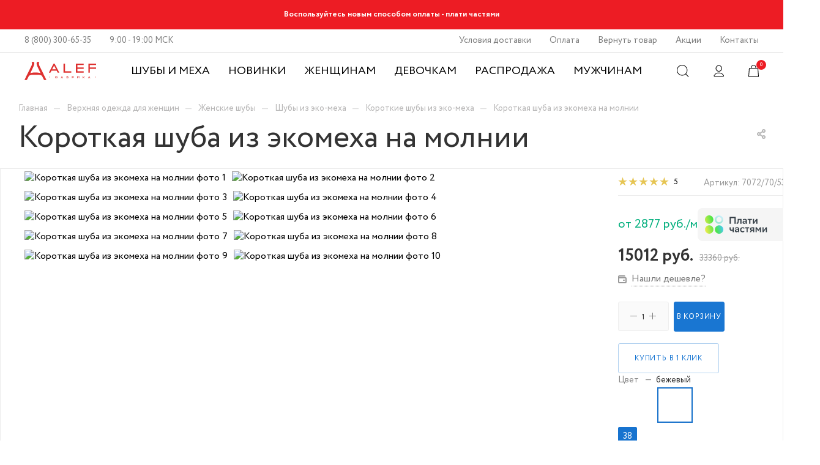

--- FILE ---
content_type: text/html; charset=UTF-8
request_url: https://fabrikaalef.ru/product/32192/
body_size: 48029
content:
<!DOCTYPE html>
<html xmlns="http://www.w3.org/1999/xhtml" xml:lang="ru" lang="ru"  >
<head><link rel="canonical" href="https://fabrikaalef.ru/product/32192/" />
	<title>Короткая шуба из экомеха на молнии 7072/70/539 купить с доставкой - интернет-магазин фабрики АЛЕФ</title>
<meta name="yandex-verification" content="ffe9c0fd184d2db9" />
	<meta name="viewport" content="initial-scale=1.0, width=device-width" />
	<meta name="HandheldFriendly" content="true" />
	<meta name="yes" content="yes" />
	<meta name="apple-mobile-web-app-status-bar-style" content="black" />
	<meta name="SKYPE_TOOLBAR" content="SKYPE_TOOLBAR_PARSER_COMPATIBLE" />
	<meta http-equiv="Content-Type" content="text/html; charset=UTF-8" />
<meta name="description" content="⭐⭐⭐⭐⭐ Короткая шуба из экомеха на молнии 7072/70/539 по выгодной цене. Все цвета и размеры. Рассрочка 0р-0%-12мес. Бесплатная доставка по всей России!" />
<script>window.dataLayer = window.dataLayer || []; window.fbqCCount = window.fbqCCount || 0; if(typeof fbqChecker != "function"){function fbqChecker(a, b){window.fbqCCount = window.fbqCCount + 1; try {fbq("track", a, b);}catch(err){if(window.fbqCCount <= 20){setTimeout(function(){fbqChecker(a, b);}, 500);}}}};if (typeof gtag != "function") {function gtag(){dataLayer.push(arguments);}}; </script>

<link href="/bitrix/js/intranet/intranet-common.min.css?168950492061199"  rel="stylesheet" />
<link href="/bitrix/js/ui/design-tokens/dist/ui.design-tokens.min.css?175849619623463"  rel="stylesheet" />
<link href="/bitrix/js/ui/fonts/opensans/ui.font.opensans.min.css?16895049272320"  rel="stylesheet" />
<link href="/bitrix/js/main/popup/dist/main.popup.bundle.min.css?175849679228056"  rel="stylesheet" />
<link href="/bitrix/cache/css/s1/aspro_max/page_ff3405291344658cd0f9912162d04bc0/page_ff3405291344658cd0f9912162d04bc0_v1.css?176799797170506"  rel="stylesheet" />
<link href="/bitrix/cache/css/s1/aspro_max/default_7f8d824b15ada722933b003b647bbabc/default_7f8d824b15ada722933b003b647bbabc_v1.css?176799797152833"  rel="stylesheet" />
<link href="/bitrix/panel/main/popup.min.css?168950568820774"  rel="stylesheet" />
<link href="/bitrix/cache/css/s1/aspro_max/template_914c7d441d09ed209593cdfb316944e6/template_914c7d441d09ed209593cdfb316944e6_v1.css?17679979711238338"  data-template-style="true" rel="stylesheet" />
<script>if(!window.BX)window.BX={};if(!window.BX.message)window.BX.message=function(mess){if(typeof mess==='object'){for(let i in mess) {BX.message[i]=mess[i];} return true;}};</script>
<script>(window.BX||top.BX).message({"JS_CORE_LOADING":"Загрузка...","JS_CORE_NO_DATA":"- Нет данных -","JS_CORE_WINDOW_CLOSE":"Закрыть","JS_CORE_WINDOW_EXPAND":"Развернуть","JS_CORE_WINDOW_NARROW":"Свернуть в окно","JS_CORE_WINDOW_SAVE":"Сохранить","JS_CORE_WINDOW_CANCEL":"Отменить","JS_CORE_WINDOW_CONTINUE":"Продолжить","JS_CORE_H":"ч","JS_CORE_M":"м","JS_CORE_S":"с","JSADM_AI_HIDE_EXTRA":"Скрыть лишние","JSADM_AI_ALL_NOTIF":"Показать все","JSADM_AUTH_REQ":"Требуется авторизация!","JS_CORE_WINDOW_AUTH":"Войти","JS_CORE_IMAGE_FULL":"Полный размер"});</script>
<script src="/bitrix/js/main/core/core.min.js?1758496974229643"></script>
<script>BX.Runtime.registerExtension({"name":"main.core","namespace":"BX","loaded":true});</script>
<script>BX.setJSList(["\/bitrix\/js\/main\/core\/core_ajax.js","\/bitrix\/js\/main\/core\/core_promise.js","\/bitrix\/js\/main\/polyfill\/promise\/js\/promise.js","\/bitrix\/js\/main\/loadext\/loadext.js","\/bitrix\/js\/main\/loadext\/extension.js","\/bitrix\/js\/main\/polyfill\/promise\/js\/promise.js","\/bitrix\/js\/main\/polyfill\/find\/js\/find.js","\/bitrix\/js\/main\/polyfill\/includes\/js\/includes.js","\/bitrix\/js\/main\/polyfill\/matches\/js\/matches.js","\/bitrix\/js\/ui\/polyfill\/closest\/js\/closest.js","\/bitrix\/js\/main\/polyfill\/fill\/main.polyfill.fill.js","\/bitrix\/js\/main\/polyfill\/find\/js\/find.js","\/bitrix\/js\/main\/polyfill\/matches\/js\/matches.js","\/bitrix\/js\/main\/polyfill\/core\/dist\/polyfill.bundle.js","\/bitrix\/js\/main\/core\/core.js","\/bitrix\/js\/main\/polyfill\/intersectionobserver\/js\/intersectionobserver.js","\/bitrix\/js\/main\/lazyload\/dist\/lazyload.bundle.js","\/bitrix\/js\/main\/polyfill\/core\/dist\/polyfill.bundle.js","\/bitrix\/js\/main\/parambag\/dist\/parambag.bundle.js"]);
</script>
<script>BX.Runtime.registerExtension({"name":"pull.protobuf","namespace":"BX","loaded":true});</script>
<script>BX.Runtime.registerExtension({"name":"rest.client","namespace":"window","loaded":true});</script>
<script>(window.BX||top.BX).message({"pull_server_enabled":"Y","pull_config_timestamp":1758496771,"shared_worker_allowed":"Y","pull_guest_mode":"N","pull_guest_user_id":0,"pull_worker_mtime":1758496601});(window.BX||top.BX).message({"PULL_OLD_REVISION":"Для продолжения корректной работы с сайтом необходимо перезагрузить страницу."});</script>
<script>BX.Runtime.registerExtension({"name":"pull.client","namespace":"BX","loaded":true});</script>
<script>BX.Runtime.registerExtension({"name":"pull","namespace":"window","loaded":true});</script>
<script>BX.Runtime.registerExtension({"name":"ls","namespace":"window","loaded":true});</script>
<script>BX.Runtime.registerExtension({"name":"intranet.design-tokens.bitrix24","namespace":"window","loaded":true});</script>
<script>BX.Runtime.registerExtension({"name":"ui.design-tokens","namespace":"window","loaded":true});</script>
<script>BX.Runtime.registerExtension({"name":"ui.fonts.opensans","namespace":"window","loaded":true});</script>
<script>BX.Runtime.registerExtension({"name":"main.popup","namespace":"BX.Main","loaded":true});</script>
<script>BX.Runtime.registerExtension({"name":"popup","namespace":"window","loaded":true});</script>
<script>BX.Runtime.registerExtension({"name":"main.pageobject","namespace":"BX","loaded":true});</script>
<script>(window.BX||top.BX).message({"JS_CORE_LOADING":"Загрузка...","JS_CORE_NO_DATA":"- Нет данных -","JS_CORE_WINDOW_CLOSE":"Закрыть","JS_CORE_WINDOW_EXPAND":"Развернуть","JS_CORE_WINDOW_NARROW":"Свернуть в окно","JS_CORE_WINDOW_SAVE":"Сохранить","JS_CORE_WINDOW_CANCEL":"Отменить","JS_CORE_WINDOW_CONTINUE":"Продолжить","JS_CORE_H":"ч","JS_CORE_M":"м","JS_CORE_S":"с","JSADM_AI_HIDE_EXTRA":"Скрыть лишние","JSADM_AI_ALL_NOTIF":"Показать все","JSADM_AUTH_REQ":"Требуется авторизация!","JS_CORE_WINDOW_AUTH":"Войти","JS_CORE_IMAGE_FULL":"Полный размер"});</script>
<script>BX.Runtime.registerExtension({"name":"window","namespace":"window","loaded":true});</script>
<script type="extension/settings" data-extension="currency.currency-core">{"region":"ru"}</script>
<script>BX.Runtime.registerExtension({"name":"currency.currency-core","namespace":"BX.Currency","loaded":true});</script>
<script>BX.Runtime.registerExtension({"name":"currency","namespace":"window","loaded":true});</script>
<script>(window.BX||top.BX).message({"LANGUAGE_ID":"ru","FORMAT_DATE":"DD.MM.YYYY","FORMAT_DATETIME":"DD.MM.YYYY HH:MI:SS","COOKIE_PREFIX":"BITRIX_SM","SERVER_TZ_OFFSET":"10800","UTF_MODE":"Y","SITE_ID":"s1","SITE_DIR":"\/","USER_ID":"","SERVER_TIME":1768541509,"USER_TZ_OFFSET":0,"USER_TZ_AUTO":"Y","bitrix_sessid":"75b43dc934ac8c1f3190c5fd75628efb"});</script>

<script  src="/bitrix/cache/js/s1/aspro_max/kernel_main/kernel_main_v1.js?1768005165198824"></script>
<script src="/bitrix/js/pull/protobuf/protobuf.min.js?168950492076433"></script>
<script src="/bitrix/js/pull/protobuf/model.min.js?168950492014190"></script>
<script src="/bitrix/js/rest/client/rest.client.min.js?16895049209240"></script>
<script src="/bitrix/js/pull/client/pull.client.min.js?175849660249849"></script>
<script src="/bitrix/js/main/core/core_ls.min.js?17584965352683"></script>
<script src="/bitrix/js/main/ajax.js?168950492235509"></script>
<script src="/bitrix/js/main/popup/dist/main.popup.bundle.min.js?175849697967261"></script>
<script src="/bitrix/js/main/rating.min.js?170237192412227"></script>
<script src="/bitrix/js/currency/currency-core/dist/currency-core.bundle.min.js?17584957454569"></script>
<script src="/bitrix/js/currency/core_currency.min.js?1758495745835"></script>
<script src="/bitrix/js/arturgolubev.ecommerce/script_event_mode.js?17584973983513"></script>
<script>BX.setJSList(["\/bitrix\/js\/main\/pageobject\/dist\/pageobject.bundle.js","\/bitrix\/js\/main\/core\/core_window.js","\/bitrix\/js\/main\/core\/core_fx.js","\/bitrix\/js\/main\/date\/main.date.js","\/bitrix\/js\/main\/core\/core_date.js","\/bitrix\/js\/main\/dd.js","\/bitrix\/js\/main\/core\/core_uf.js","\/bitrix\/js\/main\/core\/core_dd.js","\/bitrix\/js\/main\/core\/core_tooltip.js","\/bitrix\/js\/main\/rating_like.js","\/bitrix\/js\/main\/core\/core_timer.js","\/bitrix\/js\/main\/utils.js","\/local\/templates\/aspro_max\/components\/bitrix\/catalog\/main\/script.js","\/local\/templates\/aspro_max\/components\/bitrix\/catalog.element\/main5\/script.js","\/local\/templates\/aspro_max\/components\/bitrix\/sale.prediction.product.detail\/main\/script.js","\/local\/templates\/aspro_max\/components\/bitrix\/sale.gift.product\/main\/script.js","\/local\/templates\/aspro_max\/components\/bitrix\/sale.gift.main.products\/main\/script.js","\/local\/templates\/aspro_max\/js\/jquery.history.js","\/local\/templates\/aspro_max\/js\/observer.js","\/local\/templates\/aspro_max\/js\/lazysizes.min.js","\/local\/templates\/aspro_max\/js\/ls.unveilhooks.min.js","\/local\/templates\/aspro_max\/js\/jquery.actual.min.js","\/local\/templates\/aspro_max\/js\/jqModal.js","\/local\/templates\/aspro_max\/vendor\/js\/bootstrap.js","\/local\/templates\/aspro_max\/vendor\/js\/jquery.appear.js","\/local\/templates\/aspro_max\/vendor\/js\/ripple.js","\/local\/templates\/aspro_max\/vendor\/js\/velocity\/velocity.js","\/local\/templates\/aspro_max\/vendor\/js\/velocity\/velocity.ui.js","\/local\/templates\/aspro_max\/js\/browser.js","\/local\/templates\/aspro_max\/js\/jquery.fancybox.js","\/local\/templates\/aspro_max\/js\/jquery.flexslider.js","\/local\/templates\/aspro_max\/js\/jquery.uniform.min.js","\/local\/templates\/aspro_max\/vendor\/js\/carousel\/owl\/owl.carousel.js","\/local\/templates\/aspro_max\/vendor\/js\/moment.min.js","\/local\/templates\/aspro_max\/vendor\/js\/sticky-sidebar.js","\/local\/templates\/aspro_max\/js\/jquery.validate.min.js","\/local\/templates\/aspro_max\/js\/aspro_animate_open_fancy.js","\/local\/templates\/aspro_max\/js\/jquery.inputmask.bundle.min.js","\/local\/templates\/aspro_max\/js\/jquery.easing.1.3.js","\/local\/templates\/aspro_max\/js\/equalize.min.js","\/local\/templates\/aspro_max\/js\/jquery.alphanumeric.js","\/local\/templates\/aspro_max\/js\/jquery.cookie.js","\/local\/templates\/aspro_max\/js\/jquery.plugin.min.js","\/local\/templates\/aspro_max\/js\/jquery.countdown.min.js","\/local\/templates\/aspro_max\/js\/jquery.countdown-ru.js","\/local\/templates\/aspro_max\/js\/jquery.ikSelect.js","\/local\/templates\/aspro_max\/js\/jquery.mobile.custom.touch.min.js","\/local\/templates\/aspro_max\/js\/jquery.dotdotdot.js","\/local\/templates\/aspro_max\/js\/rating_likes.js","\/local\/templates\/aspro_max\/js\/mobile.js","\/local\/templates\/aspro_max\/js\/jquery.mousewheel.min.js","\/local\/templates\/aspro_max\/js\/jquery.mCustomScrollbar.js","\/local\/templates\/aspro_max\/js\/scrollTabs.js","\/local\/templates\/aspro_max\/js\/main.js","\/local\/templates\/aspro_max\/js\/blocks\/blocks.js","\/bitrix\/templates\/.default\/components\/bitrix\/menu\/top_catalog_wide_new\/script.js","\/local\/templates\/aspro_max\/components\/bitrix\/sale.basket.basket.line\/small_backet_new\/script.js","\/bitrix\/components\/bitrix\/search.title\/script.js","\/local\/templates\/aspro_max\/components\/bitrix\/search.title\/corp\/script.js","\/bitrix\/components\/aspro\/marketing.popup.max\/templates\/.default\/script.js","\/local\/templates\/aspro_max\/components\/bitrix\/search.title\/fixed\/script.js","\/local\/templates\/aspro_max\/js\/custom.js","\/local\/templates\/aspro_max\/components\/bitrix\/catalog.comments\/catalog\/script.js"]);</script>
<script>BX.setCSSList(["\/local\/templates\/aspro_max\/components\/bitrix\/catalog\/main\/style.css","\/local\/templates\/aspro_max\/components\/bitrix\/sale.gift.main.products\/main\/style.css","\/local\/templates\/aspro_max\/components\/bitrix\/news.list\/front_tizers\/style.css","\/local\/templates\/aspro_max\/vendor\/css\/bootstrap.css","\/local\/templates\/aspro_max\/css\/jquery.fancybox.css","\/local\/templates\/aspro_max\/vendor\/css\/carousel\/owl\/owl.carousel.css","\/local\/templates\/aspro_max\/vendor\/css\/carousel\/owl\/owl.theme.default.css","\/local\/templates\/aspro_max\/css\/styles.css","\/local\/templates\/aspro_max\/css\/blocks\/blocks.css","\/local\/templates\/aspro_max\/css\/blocks\/common.blocks\/counter-state\/counter-state.css","\/local\/templates\/aspro_max\/css\/banners.css","\/local\/templates\/aspro_max\/css\/menu.css","\/local\/templates\/aspro_max\/css\/catalog.css","\/local\/templates\/aspro_max\/css\/animation\/animation_ext.css","\/local\/templates\/aspro_max\/css\/jquery.mCustomScrollbar.min.css","\/local\/templates\/aspro_max\/vendor\/css\/ripple.css","\/local\/templates\/aspro_max\/css\/left_block_main_page.css","\/local\/templates\/aspro_max\/css\/stores.css","\/local\/templates\/aspro_max\/css\/yandex_map.css","\/local\/templates\/aspro_max\/css\/header_fixed.css","\/local\/templates\/aspro_max\/ajax\/ajax.css","\/local\/templates\/aspro_max\/components\/bitrix\/sale.basket.basket.line\/small_backet_new\/style.css","\/local\/templates\/aspro_max\/components\/bitrix\/search.title\/corp\/style.css","\/local\/templates\/aspro_max\/components\/bitrix\/breadcrumb\/main\/style.css","\/bitrix\/components\/aspro\/marketing.popup.max\/templates\/.default\/style.css","\/local\/templates\/aspro_max\/styles.css","\/local\/templates\/aspro_max\/template_styles.css","\/local\/templates\/aspro_max\/css\/header.css","\/local\/templates\/aspro_max\/css\/media.css","\/local\/templates\/aspro_max\/vendor\/fonts\/font-awesome\/css\/font-awesome.min.css","\/local\/templates\/aspro_max\/css\/print.css","\/local\/templates\/aspro_max\/css\/h1-bold.css","\/local\/templates\/aspro_max\/themes\/custom_s1\/theme.css","\/local\/templates\/aspro_max\/bg_color\/light\/bgcolors.css","\/local\/templates\/aspro_max\/css\/widths\/width-2.css","\/local\/templates\/aspro_max\/css\/fonts\/font-10.css","\/local\/templates\/aspro_max\/css\/custom.css","\/local\/templates\/aspro_max\/components\/bitrix\/catalog.comments\/catalog\/style.css","\/bitrix\/components\/bitrix\/blog\/templates\/.default\/style.css","\/bitrix\/components\/bitrix\/blog\/templates\/.default\/themes\/green\/style.css","\/bitrix\/components\/bitrix\/rating.vote\/templates\/standart_text\/style.css"]);</script>
<script>
					(function () {
						"use strict";
						var counter = function ()
						{
							var cookie = (function (name) {
								var parts = ("; " + document.cookie).split("; " + name + "=");
								if (parts.length == 2) {
									try {return JSON.parse(decodeURIComponent(parts.pop().split(";").shift()));}
									catch (e) {}
								}
							})("BITRIX_CONVERSION_CONTEXT_s1");
							if (cookie && cookie.EXPIRE >= BX.message("SERVER_TIME"))
								return;
							var request = new XMLHttpRequest();
							request.open("POST", "/bitrix/tools/conversion/ajax_counter.php", true);
							request.setRequestHeader("Content-type", "application/x-www-form-urlencoded");
							request.send(
								"SITE_ID="+encodeURIComponent("s1")+
								"&sessid="+encodeURIComponent(BX.bitrix_sessid())+
								"&HTTP_REFERER="+encodeURIComponent(document.referrer)
							);
						};
						if (window.frameRequestStart === true)
							BX.addCustomEvent("onFrameDataReceived", counter);
						else
							BX.ready(counter);
					})();
				</script>
<script>BX.message({'PHONE':'Телефон','FAST_VIEW':'Быстрый просмотр','TABLES_SIZE_TITLE':'Подбор размера','SOCIAL':'Социальные сети','DESCRIPTION':'Описание магазина','ITEMS':'Товары','LOGO':'Логотип','REGISTER_INCLUDE_AREA':'Текст о регистрации','AUTH_INCLUDE_AREA':'Текст об авторизации','FRONT_IMG':'Изображение компании','EMPTY_CART':'пуста','CATALOG_VIEW_MORE':'... Показать все','CATALOG_VIEW_LESS':'... Свернуть','JS_REQUIRED':'Заполните это поле','JS_FORMAT':'Неверный формат','JS_FILE_EXT':'Недопустимое расширение файла','JS_PASSWORD_COPY':'Пароли не совпадают','JS_PASSWORD_LENGTH':'Минимум 6 символов','JS_ERROR':'Неверно заполнено поле','JS_FILE_SIZE':'Максимальный размер 5мб','JS_FILE_BUTTON_NAME':'Выберите файл','JS_FILE_DEFAULT':'Прикрепите файл','JS_DATE':'Некорректная дата','JS_DATETIME':'Некорректная дата/время','JS_REQUIRED_LICENSES':'Согласитесь с условиями','JS_REQUIRED_OFFER':'Согласитесь с условиями','LICENSE_PROP':'Согласие на обработку персональных данных','LOGIN_LEN':'Введите минимум {0} символа','FANCY_CLOSE':'Закрыть','FANCY_NEXT':'Следующий','FANCY_PREV':'Предыдущий','TOP_AUTH_REGISTER':'Регистрация','CALLBACK':'Заказать звонок','ASK':'Задать вопрос','REVIEW':'Оставить отзыв','S_CALLBACK':'Заказать звонок','UNTIL_AKC':'До конца акции','TITLE_QUANTITY_BLOCK':'Остаток','TITLE_QUANTITY':'шт','TOTAL_SUMM_ITEM':'Общая стоимость ','SUBSCRIBE_SUCCESS':'Вы успешно подписались','RECAPTCHA_TEXT':'Подтвердите, что вы не робот','JS_RECAPTCHA_ERROR':'Пройдите проверку','COUNTDOWN_SEC':'сек','COUNTDOWN_MIN':'мин','COUNTDOWN_HOUR':'час','COUNTDOWN_DAY0':'дн','COUNTDOWN_DAY1':'дн','COUNTDOWN_DAY2':'дн','COUNTDOWN_WEAK0':'Недель','COUNTDOWN_WEAK1':'Неделя','COUNTDOWN_WEAK2':'Недели','COUNTDOWN_MONTH0':'Месяцев','COUNTDOWN_MONTH1':'Месяц','COUNTDOWN_MONTH2':'Месяца','COUNTDOWN_YEAR0':'Лет','COUNTDOWN_YEAR1':'Год','COUNTDOWN_YEAR2':'Года','COUNTDOWN_COMPACT_SEC':'с','COUNTDOWN_COMPACT_MIN':'м','COUNTDOWN_COMPACT_HOUR':'ч','COUNTDOWN_COMPACT_DAY':'д','COUNTDOWN_COMPACT_WEAK':'н','COUNTDOWN_COMPACT_MONTH':'м','COUNTDOWN_COMPACT_YEAR0':'л','COUNTDOWN_COMPACT_YEAR1':'г','CATALOG_PARTIAL_BASKET_PROPERTIES_ERROR':'Заполнены не все свойства у добавляемого товара','CATALOG_EMPTY_BASKET_PROPERTIES_ERROR':'Выберите свойства товара, добавляемые в корзину в параметрах компонента','CATALOG_ELEMENT_NOT_FOUND':'Элемент не найден','ERROR_ADD2BASKET':'В одном заказе доступно не более 3х товаров. Пожалуйста, удалите товары из корзины, если хотите заменить их на другие.','CATALOG_SUCCESSFUL_ADD_TO_BASKET':'Успешное добавление товара в корзину','ERROR_BASKET_TITLE':'Ошибка добавления товара в корзину','ERROR_BASKET_PROP_TITLE':'Выберите свойства, добавляемые в корзину','ERROR_BASKET_BUTTON':'Выбрать','BASKET_TOP':'Корзина в шапке','ERROR_ADD_DELAY_ITEM':'Ошибка отложенной корзины','VIEWED_TITLE':'Ранее вы смотрели','VIEWED_BEFORE':'Ранее вы смотрели','BEST_TITLE':'Лучшие предложения','CT_BST_SEARCH_BUTTON':'Поиск','CT_BST_SEARCH2_BUTTON':'Найти','BASKET_PRINT_BUTTON':'Распечатать','BASKET_CLEAR_ALL_BUTTON':'Очистить','BASKET_QUICK_ORDER_BUTTON':'Быстрый заказ','BASKET_CONTINUE_BUTTON':'Продолжить покупки','BASKET_ORDER_BUTTON':'Оформить заказ','SHARE_BUTTON':'Поделиться','BASKET_CHANGE_TITLE':'Ваш заказ','BASKET_CHANGE_LINK':'Изменить','MORE_INFO_SKU':'Купить','FROM':'от','BEFORE':'до','TITLE_BLOCK_VIEWED_NAME':'Ранее вы смотрели','T_BASKET':'Корзина','FILTER_EXPAND_VALUES':'Показать все','FILTER_HIDE_VALUES':'Свернуть','FULL_ORDER':'Полный заказ','CUSTOM_COLOR_CHOOSE':'Выбрать','CUSTOM_COLOR_CANCEL':'Отмена','S_MOBILE_MENU':'Меню','MAX_T_MENU_BACK':'Назад','MAX_T_MENU_CALLBACK':'Обратная связь','MAX_T_MENU_CONTACTS_TITLE':'Будьте на связи','SEARCH_TITLE':'Поиск','SOCIAL_TITLE':'Оставайтесь на связи','HEADER_SCHEDULE':'Время работы','SEO_TEXT':'SEO описание','COMPANY_IMG':'Картинка компании','COMPANY_TEXT':'Описание компании','CONFIG_SAVE_SUCCESS':'Настройки сохранены','CONFIG_SAVE_FAIL':'Ошибка сохранения настроек','ITEM_ECONOMY':'Экономия','ITEM_ARTICLE':'Артикул: ','JS_FORMAT_ORDER':'имеет неверный формат','JS_BASKET_COUNT_TITLE':'В корзине товаров на SUMM','POPUP_VIDEO':'Видео','POPUP_GIFT_TEXT':'Нашли что-то особенное? Намекните другу о подарке!','ORDER_FIO_LABEL':'Ф.И.О.','ORDER_PHONE_LABEL':'Телефон','ORDER_REGISTER_BUTTON':'Регистрация','PRICES_TYPE':'Варианты цен','FILTER_HELPER_VALUES':' знач.','SHOW_MORE_SCU_MAIN':'Еще #COUNT#','SHOW_MORE_SCU_1':'предложение','SHOW_MORE_SCU_2':'предложения','SHOW_MORE_SCU_3':'предложений'})</script>
<link rel="preload" href="https://fonts.googleapis.com/css?family=Montserrat:300italic,400italic,500italic,700italic,400,300,500,700subset=latin,cyrillic-ext" as="font" crossorigin>
<link rel="stylesheet" href="https://fonts.googleapis.com/css?family=Montserrat:300italic,400italic,500italic,700italic,400,300,500,700subset=latin,cyrillic-ext">
<script>window.lazySizesConfig = window.lazySizesConfig || {};lazySizesConfig.loadMode = 2;lazySizesConfig.expand = 100;lazySizesConfig.expFactor = 1;lazySizesConfig.hFac = 0.1;window.lazySizesConfig.lazyClass = "lazy";</script>
					<script data-skip-moving="true" src="/bitrix/js/aspro.max/jquery-2.1.3.min.js"></script>
					<script data-skip-moving="true" src="/local/templates/aspro_max/js/speed.min.js?=1688762791"></script>
<link rel="shortcut icon" href="/favicon.png" type="image/png" />
<link rel="apple-touch-icon" sizes="180x180" href="/upload/CMax/0e0/FA-web-clip.png" />
<meta property="og:description" content="Короткая шуба из экомеха на молнии" />
<meta property="og:image" content="https://fabrikaalef.ru/upload/iblock/a3a/d9y0zing9dsixnn297d8peysy3av2p31/c3a2f400_6c46_11eb_a49f_503eaa0eed96_6a9712e6_21c6_11ec_a073_503eaa0eed96.jpg" />
<link rel="image_src" href="https://fabrikaalef.ru/upload/iblock/a3a/d9y0zing9dsixnn297d8peysy3av2p31/c3a2f400_6c46_11eb_a49f_503eaa0eed96_6a9712e6_21c6_11ec_a073_503eaa0eed96.jpg"  />
<meta property="og:title" content="Короткая шуба из экомеха на молнии 7072/70/539 купить с доставкой - интернет-магазин фабрики АЛЕФ" />
<meta property="og:type" content="website" />
<meta property="og:url" content="https:/fabrikaalef.ru/product/32192/" />
<script src="/bitrix/js/arturgolubev.ecommerce/main_init.js?1758497398"></script>

<script  src="/bitrix/cache/js/s1/aspro_max/template_5b3e403f449c254037060286eca77d55/template_5b3e403f449c254037060286eca77d55_v1.js?1767997971896769"></script>
<script  src="/bitrix/cache/js/s1/aspro_max/page_b8e528acc26a0a1c81f0b7a82846ee68/page_b8e528acc26a0a1c81f0b7a82846ee68_v1.js?1767997971159721"></script>
<script  src="/bitrix/cache/js/s1/aspro_max/default_e0aa4ef0c11afe94c91f9f6c6293b55e/default_e0aa4ef0c11afe94c91f9f6c6293b55e_v1.js?17679979716043"></script>
			<!-- Google Tag Manager -->
<script>(function(w,d,s,l,i){w[l]=w[l]||[];w[l].push({'gtm.start':
new Date().getTime(),event:'gtm.js'});var f=d.getElementsByTagName(s)[0],
j=d.createElement(s),dl=l!='dataLayer'?'&l='+l:'';j.async=true;j.src=
'https://www.googletagmanager.com/gtm.js?id='+i+dl;f.parentNode.insertBefore(j,f);
})(window,document,'script','dataLayer','GTM-KKF3B8V');</script>
<!-- End Google Tag Manager -->
<meta name="p:domain_verify" content="2389bcf1634b38237c328d2d5f60f65c"/>
<script>
var __cs = __cs || [];
__cs.push(["setCsAccount", "tqfcmNTpkEdLeTe2WGr0f4x4bRt5i8pH"]);
</script>
<script async src="https://app.comagic.ru/static/cs.min.js"></script>

<script>!function(){var t=document.createElement("script");t.type="text/javascript",t.async=!0,t.src="https://vk.com/js/api/openapi.js?169",t.onload=function(){VK.Retargeting.Init("VK-RTRG-1162348-4eFzn"),VK.Retargeting.Hit()},document.head.appendChild(t)}();</script><noscript><img data-lazyload class="lazy" src="[data-uri]" data-src="https://vk.com/rtrg?p=VK-RTRG-1162348-4eFzn" style="position:fixed; left:-999px;" alt=""/></noscript>
    <script defer src="https://assets.rbsgate.com/dist.js"></script>
</head>
<body itemscope itemtype="https://schema.org/WebPage" class=" site_s1  fill_bg_n catalog-delayed-btn-" id="main" data-site="/">
		
	<div id="panel"></div>
<!-- Google Tag Manager (noscript) -->
<noscript><iframe src="https://www.googletagmanager.com/ns.html?id=GTM-KKF3B8V"
height="0" width="0" style="display:none;visibility:hidden"></iframe></noscript>
<!-- End Google Tag Manager (noscript) -->
				<!--'start_frame_cache_basketitems-component-block'-->												<div id="ajax_basket"></div>
					<!--'end_frame_cache_basketitems-component-block'-->						<div class="cd-modal-bg"></div>
		<script data-skip-moving="true">
			var solutionName = 'arMaxOptions';
		</script>
		<script src="/local/templates/aspro_max/js/setTheme.php?site_id=s1&site_dir=/" data-skip-moving="true"></script>
		<script>
		window.onload=function(){
			window.basketJSParams = window.basketJSParams || [];
					}
		BX.message({'MIN_ORDER_PRICE_TEXT':'<b>Минимальная сумма заказа #PRICE#<\/b><br/>Пожалуйста, добавьте еще товаров в корзину','LICENSES_TEXT':'Я согласен на <a href=\"/include/licenses_detail.php\" target=\"_blank\">обработку персональных данных<\/a>'});
		arAsproOptions.PAGES.FRONT_PAGE = window[solutionName].PAGES.FRONT_PAGE = "";
		arAsproOptions.PAGES.BASKET_PAGE = window[solutionName].PAGES.BASKET_PAGE = "";
		arAsproOptions.PAGES.ORDER_PAGE = window[solutionName].PAGES.ORDER_PAGE = "";
		arAsproOptions.PAGES.PERSONAL_PAGE = window[solutionName].PAGES.PERSONAL_PAGE = "";
		arAsproOptions.PAGES.CATALOG_PAGE = window[solutionName].PAGES.CATALOG_PAGE = "";
		</script>

<link rel="stylesheet" href="/verstka/css/normalize.css">
<link rel="stylesheet" href="/verstka/css/swiper-bundle.min.css">
<link rel="stylesheet" href="/verstka/css/style.css?826">
<link rel="stylesheet" href="/css/custom_main_page.css?109">

<header class="header header-notification-hidden">

	<div class="header-notification">
	<div class="header-notification-text">
		 Воспользуйтесь новым способом оплаты - плати частями
	</div>
 <button type="button" class="header-notification-close">
	Закрыть </button>
</div>	<div class="header-topline">
		<div class="header-phone-time-bar">
			<a href="tel:+78003006535" class="header-phone-number">8 (800) 300-65-35</a>			<span class="header-work-time">
				9:00 - 19:00 МСК</span>
		</div>
		<ul class="header-links-bar">

					<li  >
				<a href="/help/delivery/">
				Условия доставки				</a>
			</li>
					<li  >
				<a href="/help/payment/">
				Оплата				</a>
			</li>
					<li  >
				<a href="/help/vozvrat/">
				Вернуть товар				</a>
			</li>
					<li  >
				<a href="/sale/">
				Акции				</a>
			</li>
					<li  >
				<a href="/contacts/">
				Контакты				</a>
			</li>
	</ul>

	</div>
	<div class="header-mainline js-menu">
		<button type="button" class="header-burger-menu js-menu-trigger">
			<svg width="21.75" height="18" viewBox="0 0 22 19">
				<use xlink:href="/verstka/img/sprite.svg#menu-icon"></use>
			</svg>
			Меню
		</button>
		<a class="header-logo" href="/">
			<svg width="117" height="30">
				<use xlink:href="/verstka/img/sprite.svg#main-logo"></use>
			</svg>
		</a>
		<button type="button" class="header-burger-close js-menu-trigger">
			<svg width="16" height="16" viewBox="0 0 13 12">
				<use xlink:href="/verstka/img/sprite.svg#close-icon"></use>
			</svg>
			Закрыть
		</button>
		<nav class="header-navigation">
			    


    <div class="header-categories js-menu-wrapper">
                    
            <div
                class="header-categories-item   ">

                <a class="" href="https://fabrikaalef.ru/catalog/shuby/">

                    Шубы и меха

                </a>
            </div>
            <div
                class="header-categories-item   ">

                <a class="" href="https://fabrikaalef.ru/catalog/zhenshchinam/filter/hit-is-new/apply/">

                    Новинки

                </a>
            </div>
            <div
                class="header-categories-item  header-categories-toggle header-category-main ">

                <a class="js-submenu-trigger" href="/catalog/zhenshchinam/">

                    Женщинам

                </a>
                    
                    <div class="header-categories-dropdown dropdown-1 js-submenu">
                        <div class="js-back-trigger menu-hidden"><a href="/catalog/zhenshchinam/">Женщинам</a></div>



                                                    
                                                                <div>
                                    <a href="/catalog/shuby/" class="js-submenu-trigger">Шубы</a>
                                    <div class="dropdown-2 js-submenu">
                                        <div class="js-back-trigger menu-hidden"><a
                                                href="/catalog/shuby/">Шубы</a></div>

                                                                                                                                            <div><a href="/catalog/shuby_iz_mutona/">Шубы из мутона</a></div>
                                                                                                                                                                                            <div><a href="/catalog/shuby_iz_astragana/">Шубы из астрагана</a></div>
                                                                                                                                                                                            <div><a href="/catalog/shuby_iz_norki/">Шубы из норки</a></div>
                                                                                                                                                                                            <div><a href="/catalog/shuby_iz_eko_mekha/">Шубы из эко-меха</a></div>
                                                                                                                                                                                            <div><a href="/catalog/shuby_iz_ovechey_shersti/">Шубы из овечьей шерсти</a></div>
                                                                                                                                    
                                                                        <!--<div class="dropdown-sale"><a href="#">Зимняя распродажа до -60%</a></div>-->
                                </div>
                            </div>
                                                                <div>
                                    <a href="/catalog/dublenki/" class="js-submenu-trigger">Дубленки</a>
                                    <div class="dropdown-2 js-submenu">
                                        <div class="js-back-trigger menu-hidden"><a
                                                href="/catalog/dublenki/">Дубленки</a></div>

                                                                                                                                            <div><a href="/catalog/dublenki_iskusstvennye/">Дубленки искусственные</a></div>
                                                                                                                                                                                            <div><a href="/catalog/dublenki_naturalnye/">Дубленки натуральные</a></div>
                                                                                                                                    
                                                                        <!--<div class="dropdown-sale"><a href="#">Зимняя распродажа до -60%</a></div>-->
                                </div>
                            </div>
                                                                <div>
                                    <a href="/catalog/zhilety/" class="js-submenu-trigger">Жилеты</a>
                                    <div class="dropdown-2 js-submenu">
                                        <div class="js-back-trigger menu-hidden"><a
                                                href="/catalog/zhilety/">Жилеты</a></div>

                                                                                                                                            <div><a href="/catalog/zhilety_tekstilnye/">Жилеты текстильные</a></div>
                                                                                                                                                                                            <div><a href="/catalog/zhilety_iz_pestsa/">Жилеты из песца</a></div>
                                                                                                                                                                                            <div><a href="/catalog/zhilety_iz_ekomekha/">Жилеты из экомеха</a></div>
                                                                                                                                    
                                                                        <!--<div class="dropdown-sale"><a href="#">Зимняя распродажа до -60%</a></div>-->
                                </div>
                            </div>
                                                                <div>
                                    <a href="/catalog/kozhanye_kurtki/" class="js-submenu-trigger">Кожаные куртки</a>
                                    <div class="dropdown-2 js-submenu">
                                        <div class="js-back-trigger menu-hidden"><a
                                                href="/catalog/kozhanye_kurtki/">Кожаные куртки</a></div>

                                                                                                                                            <div><a href="/catalog/klassicheskie_kozhanye_kurtki/">Классические</a></div>
                                                                                                                                                                                            <div><a href="/catalog/kozhanye_kurtki_kosukhi/">Косухи</a></div>
                                                                                                                                                                                            <div><a href="/catalog/kozhanye_kurtki_pilot_aviator/">Пилот/Авиатор</a></div>
                                                                                                                                                                                            <div><a href="/catalog/palto_iz_kozhi/">Пальто из кожи</a></div>
                                                                                                                                                                                            <div><a href="/catalog/kozhanye_kurtki_s_kapyushonom/">С капюшоном</a></div>
                                                                                                                                    
                                                                        <!--<div class="dropdown-sale"><a href="#">Зимняя распродажа до -60%</a></div>-->
                                </div>
                            </div>
                                                                <div>
                                    <a href="/catalog/palto/" class="js-submenu-trigger">Пальто</a>
                                    <div class="dropdown-2 js-submenu">
                                        <div class="js-back-trigger menu-hidden"><a
                                                href="/catalog/palto/">Пальто</a></div>

                                                                                                                                            <div><a href="/catalog/dvubortnye_palto/">Двубортные</a></div>
                                                                                                                                                                                            <div><a href="/catalog/klassicheskie_palto/">Классические</a></div>
                                                                                                                                                                                            <div><a href="/catalog/korotkie_palto/">Короткие</a></div>
                                                                                                                                                                                            <div><a href="/catalog/palto_s_kapyushonom/">С капюшоном</a></div>
                                                                                                                                                                                            <div><a href="/catalog/uteplennye_palto/">Утеплённые</a></div>
                                                                                                                                                                                            <div><a href="/catalog/sherstyanye_palto/">Шерстяные</a></div>
                                                                                                                                    
                                                                        <!--<div class="dropdown-sale"><a href="#">Зимняя распродажа до -60%</a></div>-->
                                </div>
                            </div>
                                                                <div>
                                    <a href="/catalog/kurtki/" class="js-submenu-trigger">Куртки</a>
                                    <div class="dropdown-2 js-submenu">
                                        <div class="js-back-trigger menu-hidden"><a
                                                href="/catalog/kurtki/">Куртки</a></div>

                                                                                                                                            <div><a href="/catalog/demisezonnye_kurtki/">Демисезонные</a></div>
                                                                                                                                                                                            <div><a href="/catalog/korotkie_kurtki/">Короткие</a></div>
                                                                                                                                                                                            <div><a href="/catalog/kurtki_s_kapyushonom/">С капюшоном</a></div>
                                                                                                                                    
                                                                        <!--<div class="dropdown-sale"><a href="#">Зимняя распродажа до -60%</a></div>-->
                                </div>
                            </div>
                                                                <div>
                                    <a href="/catalog/aksessuary/" class="js-submenu-trigger">Аксессуары</a>
                                    <div class="dropdown-2 js-submenu">
                                        <div class="js-back-trigger menu-hidden"><a
                                                href="/catalog/aksessuary/">Аксессуары</a></div>

                                                                                                                                            <div><a href="/catalog/poyasa/">Пояса</a></div>
                                                                                                                                                                                            <div><a href="/catalog/sumki/">Сумки</a></div>
                                                                                                                                                                                            <div><a href="/catalog/golovnye_ubory/">Головные уборы</a></div>
                                                                                                                                    
                                                                        <!--<div class="dropdown-sale"><a href="#">Зимняя распродажа до -60%</a></div>-->
                                </div>
                            </div>
                                                                <div>
                                    <a href="/catalog/obuv/" class="js-submenu-trigger">Обувь</a>
                                    <div class="dropdown-2 js-submenu">
                                        <div class="js-back-trigger menu-hidden"><a
                                                href="/catalog/obuv/">Обувь</a></div>

                                                                                                                                            <div><a href="/catalog/tapochki_domashnie/">Тапочки домашние</a></div>
                                                                                                                                    
                                                                        <!--<div class="dropdown-sale"><a href="#">Зимняя распродажа до -60%</a></div>-->
                                </div>
                            </div>
                    </div>
            </div>
            <div
                class="header-categories-item  header-categories-toggle header-category-main ">

                <a class="js-submenu-trigger" href="/catalog/devochkam/">

                    Девочкам

                </a>
                    
                    <div class="header-categories-dropdown dropdown-1 js-submenu">
                        <div class="js-back-trigger menu-hidden"><a href="/catalog/devochkam/">Девочкам</a></div>



                                                    
                                                                <div>
                                    <a href="/catalog/zhilety_dlya_devochek/" class="js-submenu-trigger">Жилеты</a>
                                    <div class="dropdown-2 js-submenu">
                                        <div class="js-back-trigger menu-hidden"><a
                                                href="/catalog/zhilety_dlya_devochek/">Жилеты</a></div>

                                                                        <!--<div class="dropdown-sale"><a href="#">Зимняя распродажа до -60%</a></div>-->
                                </div>
                            </div>
                                                                <div>
                                    <a href="/catalog/shuby_dlya_devochek/" class="js-submenu-trigger">Шубы</a>
                                    <div class="dropdown-2 js-submenu">
                                        <div class="js-back-trigger menu-hidden"><a
                                                href="/catalog/shuby_dlya_devochek/">Шубы</a></div>

                                                                        <!--<div class="dropdown-sale"><a href="#">Зимняя распродажа до -60%</a></div>-->
                                </div>
                            </div>
                                                                <div>
                                    <a href="/catalog/dublenki_dlya_devochek/" class="js-submenu-trigger">Дубленки</a>
                                    <div class="dropdown-2 js-submenu">
                                        <div class="js-back-trigger menu-hidden"><a
                                                href="/catalog/dublenki_dlya_devochek/">Дубленки</a></div>

                                                                        <!--<div class="dropdown-sale"><a href="#">Зимняя распродажа до -60%</a></div>-->
                                </div>
                            </div>
                                                                <div>
                                    <a href="/catalog/palto_dlya_devochek/" class="js-submenu-trigger">Пальто</a>
                                    <div class="dropdown-2 js-submenu">
                                        <div class="js-back-trigger menu-hidden"><a
                                                href="/catalog/palto_dlya_devochek/">Пальто</a></div>

                                                                        <!--<div class="dropdown-sale"><a href="#">Зимняя распродажа до -60%</a></div>-->
                                </div>
                            </div>
                                                                <div>
                                    <a href="/catalog/kurtki_dlya_devochek/" class="js-submenu-trigger">Куртки</a>
                                    <div class="dropdown-2 js-submenu">
                                        <div class="js-back-trigger menu-hidden"><a
                                                href="/catalog/kurtki_dlya_devochek/">Куртки</a></div>

                                                                        <!--<div class="dropdown-sale"><a href="#">Зимняя распродажа до -60%</a></div>-->
                                </div>
                            </div>
                    </div>
            </div>
            <div
                class="header-categories-item  header-categories-toggle header-category-main ">

                <a class="js-submenu-trigger" href="/catalog/rasprodazha/">

                    Распродажа

                </a>
                    
                    <div class="header-categories-dropdown dropdown-1 js-submenu">
                        <div class="js-back-trigger menu-hidden"><a href="/catalog/rasprodazha/">Распродажа</a></div>



                                                    
                                                                <div>
                                    <a href="/catalog/rasprodazha_zhenshchinam/" class="js-submenu-trigger">Женщинам</a>
                                    <div class="dropdown-2 js-submenu">
                                        <div class="js-back-trigger menu-hidden"><a
                                                href="/catalog/rasprodazha_zhenshchinam/">Женщинам</a></div>

                                                                                                                                            <div><a href="/catalog/rasprodazha_shuby_iskusstvennye/">Шубы искусственные</a></div>
                                                                                                                                                                                            <div><a href="/catalog/rasprodazha_shuby_iz_ovechey_shersti/">Шубы из овечьей шерсти</a></div>
                                                                                                                                                                                            <div><a href="/catalog/rasprodazha_shuby_naturalnye/">Шубы натуральные</a></div>
                                                                                                                                                                                            <div><a href="/catalog/rasprodazha_palto/">Пальто</a></div>
                                                                                                                                                                                            <div><a href="/catalog/rasprodazha_kurtki/">Куртки</a></div>
                                                                                                                                                                                            <div><a href="/catalog/rasprodazha_dublenki/">Дубленки</a></div>
                                                                                                                                    
                                                                        <!--<div class="dropdown-sale"><a href="#">Зимняя распродажа до -60%</a></div>-->
                                </div>
                            </div>
                                                                <div>
                                    <a href="/catalog/rasprodazha_devochkam/" class="js-submenu-trigger">Девочкам</a>
                                    <div class="dropdown-2 js-submenu">
                                        <div class="js-back-trigger menu-hidden"><a
                                                href="/catalog/rasprodazha_devochkam/">Девочкам</a></div>

                                                                                                                                            <div><a href="/catalog/rasprodazha_shuby_iskusstvennye_dlya_devochek/">Шубы искусственные</a></div>
                                                                                                                                                                                            <div><a href="/catalog/rasprodazha_palto_dlya_devochek/">Пальто</a></div>
                                                                                                                                                                                            <div><a href="/catalog/rasprodazha_kurtki_dlya_devochek/">Куртки</a></div>
                                                                                                                                    
                                                                        <!--<div class="dropdown-sale"><a href="#">Зимняя распродажа до -60%</a></div>-->
                                </div>
                            </div>
                    </div>
            </div>
            <div
                class="header-categories-item  header-categories-toggle header-category-main ">

                <a class="js-submenu-trigger" href="/catalog/muzhchinam/">

                    Мужчинам

                </a>
                    
                    <div class="header-categories-dropdown dropdown-1 js-submenu">
                        <div class="js-back-trigger menu-hidden"><a href="/catalog/muzhchinam/">Мужчинам</a></div>



                                                    
                                                                <div>
                                    <a href="/catalog/muzhskie_zhilety/" class="js-submenu-trigger">Жилеты</a>
                                    <div class="dropdown-2 js-submenu">
                                        <div class="js-back-trigger menu-hidden"><a
                                                href="/catalog/muzhskie_zhilety/">Жилеты</a></div>

                                                                                                                                            <div><a href="/catalog/muzhskie_zhilety_iz_naturalnogo_mekha/">Жилеты из натурального меха</a></div>
                                                                                                                                                                                            <div><a href="/catalog/muzhskie_zhilety_iz_ekomekha/">Жилеты из экомеха</a></div>
                                                                                                                                    
                                                                        <!--<div class="dropdown-sale"><a href="#">Зимняя распродажа до -60%</a></div>-->
                                </div>
                            </div>
                                                                <div>
                                    <a href="/catalog/muzhskie_kurtki/" class="js-submenu-trigger">Куртки</a>
                                    <div class="dropdown-2 js-submenu">
                                        <div class="js-back-trigger menu-hidden"><a
                                                href="/catalog/muzhskie_kurtki/">Куртки</a></div>

                                                                                                                                            <div><a href="/catalog/kurtki_iz_naturalnogo_mekha/">Куртки из натурального меха</a></div>
                                                                                                                                                                                            <div><a href="/catalog/kurtki_iz_ekomekha/">Куртки из экомеха</a></div>
                                                                                                                                                                                            <div><a href="/catalog/muzhskie_kurtki_iz_naturalnoy_kozhi/">Куртки из натуральной кожи</a></div>
                                                                                                                                    
                                                                        <!--<div class="dropdown-sale"><a href="#">Зимняя распродажа до -60%</a></div>-->
                                </div>
                            </div>
                                                                <div>
                                    <a href="/catalog/muzhskie_pukhoviki/" class="js-submenu-trigger">Пуховики</a>
                                    <div class="dropdown-2 js-submenu">
                                        <div class="js-back-trigger menu-hidden"><a
                                                href="/catalog/muzhskie_pukhoviki/">Пуховики</a></div>

                                                                        <!--<div class="dropdown-sale"><a href="#">Зимняя распродажа до -60%</a></div>-->
                                </div>
                            </div>
                    </div>
            </div>
                <div class="header-categories-personal menu-hidden header-categories-item">
                            <a href="/auth/">
                    <svg width="17" height="20" viewBox="0 0 17 20">
                        <use xlink:href="/verstka/img/sprite.svg#personal-icon"></use>
                    </svg>
                    Личный кабинет
                </a>






													<a href="/help/delivery/">Условия доставки</a>


							

													<a href="/help/payment/">Оплата</a>


							

													<a href="/help/vozvrat/">Вернуть товар</a>


							

													<a href="/sale/">Акции</a>


							

													<a href="/company/reviews/">Отзывы</a>


							

													<a href="/contacts/">Контакты</a>


			
        </div>
        <div class="menu-hidden header-contacts-mobile header-categories-item">
            <a href="tel:+78003006535">8(800)300-65-35</a>            <span>9:00 - 19:00 МСК</span>
        </div>
    </div>
		</nav>
		<ul class="header-icons">
			<li class="header-icons-search">
				<button type="button" class="header-search-trigger">
					<svg width="21" height="20">
						<use xlink:href="/verstka/img/sprite.svg#search-icon"></use>
					</svg>
					Поиск
				</button>
			</li>
			<li class="header-icons-personal">
									<a href="/auth/">
						<svg width="17" height="20">
							<use xlink:href="/verstka/img/sprite.svg#personal-icon"></use>
						</svg>
						Личный кабинет
					</a>
							</li>
			<li class="header-icons-cart header-cart-trigger">
				<script>
var bx_basketT0kNhm = new BitrixSmallCart;
</script>
<div id="bx_basketT0kNhm" class="bx-basket bx-opener"><!--'start_frame_cache_bx_basketT0kNhm'-->
<a href="/basket/">
                        <svg width="17" height="20"><use xlink:href="/verstka/img/sprite.svg#cart-icon"></use></svg>
                        Корзина
                    </a>
                    <span class="header-items-in-cart">0</span>

<!--'end_frame_cache_bx_basketT0kNhm'--></div>
<script>
	bx_basketT0kNhm.siteId       = 's1';
	bx_basketT0kNhm.cartId       = 'bx_basketT0kNhm';
	bx_basketT0kNhm.ajaxPath     = '/bitrix/components/bitrix/sale.basket.basket.line/ajax.php';
	bx_basketT0kNhm.templateName = 'small_backet_new';
	bx_basketT0kNhm.arParams     =  {'HIDE_ON_BASKET_PAGES':'Y','PATH_TO_AUTHORIZE':'/login/','PATH_TO_BASKET':'/personal/cart/','PATH_TO_ORDER':'/personal/order/make/','PATH_TO_PERSONAL':'/personal/','PATH_TO_PROFILE':'/personal/','PATH_TO_REGISTER':'/login/','POSITION_FIXED':'N','SHOW_AUTHOR':'N','SHOW_EMPTY_VALUES':'Y','SHOW_NUM_PRODUCTS':'Y','SHOW_PERSONAL_LINK':'Y','SHOW_PRODUCTS':'Y','SHOW_REGISTRATION':'N','SHOW_TOTAL_PRICE':'Y','COMPONENT_TEMPLATE':'small_backet_new','SHOW_DELAY':'N','SHOW_NOTAVAIL':'N','SHOW_IMAGE':'Y','SHOW_PRICE':'Y','SHOW_SUMMARY':'Y','MAX_IMAGE_SIZE':'70','POSITION_HORIZONTAL':'right','POSITION_VERTICAL':'top','CACHE_TYPE':'A','AJAX':'N','~HIDE_ON_BASKET_PAGES':'Y','~PATH_TO_AUTHORIZE':'/login/','~PATH_TO_BASKET':'/personal/cart/','~PATH_TO_ORDER':'/personal/order/make/','~PATH_TO_PERSONAL':'/personal/','~PATH_TO_PROFILE':'/personal/','~PATH_TO_REGISTER':'/login/','~POSITION_FIXED':'N','~SHOW_AUTHOR':'N','~SHOW_EMPTY_VALUES':'Y','~SHOW_NUM_PRODUCTS':'Y','~SHOW_PERSONAL_LINK':'Y','~SHOW_PRODUCTS':'Y','~SHOW_REGISTRATION':'N','~SHOW_TOTAL_PRICE':'Y','~COMPONENT_TEMPLATE':'small_backet_new','~SHOW_DELAY':'N','~SHOW_NOTAVAIL':'N','~SHOW_IMAGE':'Y','~SHOW_PRICE':'Y','~SHOW_SUMMARY':'Y','~MAX_IMAGE_SIZE':'70','~POSITION_HORIZONTAL':'right','~POSITION_VERTICAL':'top','~CACHE_TYPE':'A','~AJAX':'N','cartId':'bx_basketT0kNhm'}; // TODO \Bitrix\Main\Web\Json::encode
	bx_basketT0kNhm.closeMessage = 'Скрыть';
	bx_basketT0kNhm.openMessage  = 'Раскрыть';
	bx_basketT0kNhm.activate();
</script>			</li>
		</ul>
	</div>
	<div class="header-search">
		<div class="header-container">

			<div id="title-search_fixed" >
<form action="/catalog/" method="get" class="header-search-form">
                    <input type="text" name="q" id="title-search-input_fixed" class="header-search-input" placeholder="Поиск, например, шуба из экомеха">
                    <button type="button" class="header-search-reset">
                        <svg width="16" height="16" viewBox="0 0 13 12"><use xlink:href="/verstka/img/sprite.svg#close-icon"></use></svg>
                        Закрыть
                    </button>
                    <button type="button" class="header-search-back">
  <svg width="16" height="16" viewBox="0 0 13 12"><use xlink:href="/verstka/img/sprite.svg#close-icon"></use></svg>
                        Назад
                    </button>
                </form>

		</div>
			<div id="title-search_fixed" class="header-search-info"></div>
	<script>
	var jsControl = new JCTitleSearch4({
		//'WAIT_IMAGE': '/bitrix/themes/.default/images/wait.gif',
		'AJAX_PAGE' : '/product/32192/',
		'CONTAINER_ID': 'title-search_fixed',
		'INPUT_ID': 'title-search-input_fixed',
		'INPUT_ID_TMP': 'title-search-input_fixed',
		'MIN_QUERY_LEN': 2
	});
</script>		</div>
	</div>
</header>


		<div class="wrapper1  header_bglight bg_none long_header colored_header basket_normal basket_fill_COLOR side_LEFT block_side_WIDE catalog_icons_Y banner_auto  mheader-v1 header-v8 header-font-lower_Y regions_N title_position_LEFT fill_ footer-v1 front-vindex1 mfixed_N mfixed_view_always title-v1 lazy_Y with_phones compact-catalog dark-hover-overlay vertical-catalog-img landing-slider big-banners-mobile-slider bottom-icons-panel-N compact-breadcrumbs-Y catalog-delayed-btn-Y header_search_opacity  ">

		
		<div class="wraps hover_shine" id="content">
				<!--title_content-->
		<div class="top-block-wrapper">
	<section class="page-top maxwidth-theme ">
		<div id="navigation">
			<div class="breadcrumbs swipeignore" itemscope="" itemtype="http://schema.org/BreadcrumbList"><div class="breadcrumbs__item breadcrumbs__item--mobile" id="bx_breadcrumb_0" itemprop="itemListElement" itemscope itemtype="http://schema.org/ListItem"><a class="breadcrumbs__link" href="/" title="Главная" itemprop="item"><span itemprop="name" class="breadcrumbs__item-name font_xs">Главная</span><meta itemprop="position" content="1"></a></div><span class="breadcrumbs__separator">&mdash;</span><div class="breadcrumbs__item breadcrumbs__item--mobile" id="bx_breadcrumb_1" itemprop="itemListElement" itemscope itemtype="http://schema.org/ListItem"><a class="breadcrumbs__link" href="/product/../catalog/zhenshchinam/" title="Верхняя одежда для женщин" itemprop="item"><span itemprop="name" class="breadcrumbs__item-name font_xs">Верхняя одежда для женщин</span><meta itemprop="position" content="2"></a></div><span class="breadcrumbs__separator">&mdash;</span><div class="breadcrumbs__item breadcrumbs__item--mobile" id="bx_breadcrumb_2" itemprop="itemListElement" itemscope itemtype="http://schema.org/ListItem"><a class="breadcrumbs__link" href="/product/../catalog/shuby/" title="Женские шубы" itemprop="item"><span itemprop="name" class="breadcrumbs__item-name font_xs">Женские шубы</span><meta itemprop="position" content="3"></a></div><span class="breadcrumbs__separator">&mdash;</span><div class="breadcrumbs__item breadcrumbs__item--mobile" id="bx_breadcrumb_3" itemprop="itemListElement" itemscope itemtype="http://schema.org/ListItem"><a class="breadcrumbs__link" href="/product/../catalog/shuby_iz_eko_mekha/" title="Шубы из эко-меха" itemprop="item"><span itemprop="name" class="breadcrumbs__item-name font_xs">Шубы из эко-меха</span><meta itemprop="position" content="4"></a></div><span class="breadcrumbs__separator">&mdash;</span><div class="breadcrumbs__item breadcrumbs__item--mobile breadcrumbs__item--visible-mobile" id="bx_breadcrumb_4" itemprop="itemListElement" itemscope itemtype="http://schema.org/ListItem"><a class="breadcrumbs__link" href="/product/../catalog/korotkie_shuby_iz_eko_mekha/" title="Короткие шубы из эко-меха" itemprop="item"><i class="svg inline  svg-inline-colored_theme_hover_bg-el-svg" aria-hidden="true" ><svg xmlns="http://www.w3.org/2000/svg" width="6" height="10" viewBox="0 0 6 10"><path  data-name="Rounded Rectangle 1 copy" class="cls-1" d="M732.414,489.987l3.3,3.3a1.009,1.009,0,0,1,0,1.422,1,1,0,0,1-1.414,0l-4-4.01-0.007,0a1.012,1.012,0,0,1,0-1.424c0.008-.009.02-0.019,0.029-0.028l3.983-3.958a1,1,0,0,1,1.414,1.414Z" transform="translate(-730 -485)"/></svg></i><span itemprop="name" class="breadcrumbs__item-name font_xs">Короткие шубы из эко-меха</span><meta itemprop="position" content="5"></a></div><span class="breadcrumbs__separator">&mdash;</span><span class="breadcrumbs__item breadcrumbs__item--mobile" itemprop="itemListElement" itemscope itemtype="http://schema.org/ListItem"><link href="/product/32192/" itemprop="item" /><span><span itemprop="name" class="breadcrumbs__item-name font_xs">Короткая шуба из экомеха на молнии</span><meta itemprop="position" content="6"></span></span></div>		</div>
				<div class="topic">
			<div class="topic__inner">
																			<div class="share hover-block top">
					<div class="shares-block hover-block__item text-center colored_theme_hover_bg-block">
						<i class="svg  svg-inline-down colored_theme_hover_bg-el-svg" aria-hidden="true" ><svg class="svg svg-share"  xmlns="http://www.w3.org/2000/svg" width="14" height="16" viewBox="0 0 14 16"><path  data-name="Ellipse 223 copy 8" class="cls-1" d="M1613,203a2.967,2.967,0,0,1-1.86-.661l-3.22,2.01a2.689,2.689,0,0,1,0,1.3l3.22,2.01A2.961,2.961,0,0,1,1613,207a3,3,0,1,1-3,3,3.47,3.47,0,0,1,.07-0.651l-3.21-2.01a3,3,0,1,1,0-4.678l3.21-2.01A3.472,3.472,0,0,1,1610,200,3,3,0,1,1,1613,203Zm0,8a1,1,0,1,0-1-1A1,1,0,0,0,1613,211Zm-8-7a1,1,0,1,0,1,1A1,1,0,0,0,1605,204Zm8-5a1,1,0,1,0,1,1A1,1,0,0,0,1613,199Z" transform="translate(-1602 -197)"/></svg></i>						<script src="//yastatic.net/share2/share.js" async="async" charset="utf-8"></script>
<div class="ya-share2 yashare-auto-init hover-block__item-wrapper" data-services="vkontakte,facebook,odnoklassniki,moimir,twitter,viber,whatsapp,skype,telegram"></div>					</div>
				</div>
												<div class="topic__heading">
					<h1 id="pagetitle">Короткая шуба из экомеха на молнии</h1>				</div>
			</div>
		</div>
	</section>
</div>		<!--end-title_content-->

							<div class="wrapper_inner  wide_page">
				<div class="container_inner clearfix ">
									<div class="right_block  wide_Y catalog_page catalog_page_detail ">
									<div class="middle  ">
							<div class="container">
																												<div class="main-catalog-wrapper details">
	<div class="section-content-wrapper ">
							
		
		<div class="product-container catalog_detail detail element_5 clearfix" itemscope itemtype="http://schema.org/Product">

<div class="product-view unshow_un_props main_item_wrapper product-view--mix product-view--mix-wide">
<div class="basket_props_block" id="bx_basket_div_32192" style="display: none;">
	</div>




<div class="product-info-wrapper">
	<div class="product-info  product-info--type2" id="bx_117848907_32192">
		<script>setViewedProduct(32192, {'PRODUCT_ID':'32192','IBLOCK_ID':'21','NAME':'Короткая шуба из экомеха на молнии','DETAIL_PAGE_URL':'/product/32192/','PICTURE_ID':'3314479','CATALOG_MEASURE_NAME':'шт','MIN_PRICE':{'PRICE_ID':'2','ID':'36897','CAN_ACCESS':'Y','CAN_BUY':'Y','MIN_PRICE':'Y','CURRENCY':'RUB','VALUE_VAT':'33360','VALUE_NOVAT':'31771.428571429','DISCOUNT_VALUE_VAT':'15012','DISCOUNT_VALUE_NOVAT':'14297.142857143','ROUND_VALUE_VAT':'15012','ROUND_VALUE_NOVAT':'14298','VALUE':'33360','UNROUND_DISCOUNT_VALUE':'15012','DISCOUNT_VALUE':'15012','DISCOUNT_DIFF':'18348','DISCOUNT_DIFF_PERCENT':'55','VATRATE_VALUE':'1588.5714285714','DISCOUNT_VATRATE_VALUE':'714.85714285714','ROUND_VATRATE_VALUE':'714','PRINT_VALUE_NOVAT':'31771.43 руб.','PRINT_VALUE_VAT':'33360 руб.','PRINT_VATRATE_VALUE':'1588.57 руб.','PRINT_DISCOUNT_VALUE_NOVAT':'14297.14 руб.','PRINT_DISCOUNT_VALUE_VAT':'15012 руб.','PRINT_DISCOUNT_VATRATE_VALUE':'714.86 руб.','PRINT_VALUE':'33360 руб.','PRINT_DISCOUNT_VALUE':'15012 руб.','PRINT_DISCOUNT_DIFF':'18348 руб.'},'CAN_BUY':'N','IS_OFFER':'N','WITH_OFFERS':'Y'});</script>
		<meta itemprop="name" content="Короткая шуба из экомеха на молнии" />
		<link itemprop="url" href="/product/32192/" />
		<meta itemprop="category" content="Женщинам/Шубы/Шубы из эко-меха/Короткие" />
		<meta itemprop="description" content="Короткая шуба из экомеха на молнии" />
		<meta itemprop="sku" content="32192" />



		<div class="flexbox flexbox--row">
		
<style>
@media (min-width: 768px){
.product-view--mix .product-main {
    flex-basis: 100%!important;
}
.newGallery{width: 970px;float: left;}

.newGallery img{max-width: 480px;float: left;padding-right: 10px;padding-bottom: 10px;}
}

.product-detail-gallery{display: none;}


</style>
<div class="mainNewGallery">
<div class="newGallery ">
        		<div class="swiper-slide  lazyloaded" itemscope itemtype="http://schema.org/ImageObject">
            <meta itemprop="name" content="Короткая шуба из экомеха на молнии">
            <meta itemprop="caption" content="фото 1 Короткая шуба из экомеха на молнии">
            <img data-lazyload class="lazy"    id="Array"
                    alt="Короткая шуба из экомеха на молнии фото 1"
                    title="Короткая шуба из экомеха на молнии фото 1"
                    itemprop="contentUrl"
                    src="[data-uri]" data-src="/upload/iblock/0d9/nshe03eajnu37xcfyyknih2ehjh5dfa1/c3a2f400_6c46_11eb_a49f_503eaa0eed96_6a9712e6_21c6_11ec_a073_503eaa0eed96.jpg" >
        </div>
		<div class="swiper-slide  lazyloaded" itemscope itemtype="http://schema.org/ImageObject">
            <meta itemprop="name" content="Короткая шуба из экомеха на молнии">
            <meta itemprop="caption" content="фото 2 Короткая шуба из экомеха на молнии">
            <img data-lazyload class="lazy"    id="Array"
                    alt="Короткая шуба из экомеха на молнии фото 2"
                    title="Короткая шуба из экомеха на молнии фото 2"
                    itemprop="contentUrl"
                    src="[data-uri]" data-src="/upload/resize_cache/iblock/175/l3ba7asazk5pi98jjwfm8i6csvxbddf9/800_800_1/c3a2f400_6c46_11eb_a49f_503eaa0eed96_6a9712e7_21c6_11ec_a073_503eaa0eed96.jpg" >
        </div>
		<div class="swiper-slide  lazyloaded" itemscope itemtype="http://schema.org/ImageObject">
            <meta itemprop="name" content="Короткая шуба из экомеха на молнии">
            <meta itemprop="caption" content="фото 3 Короткая шуба из экомеха на молнии">
            <img data-lazyload class="lazy"    id="Array"
                    alt="Короткая шуба из экомеха на молнии фото 3"
                    title="Короткая шуба из экомеха на молнии фото 3"
                    itemprop="contentUrl"
                    src="[data-uri]" data-src="/upload/resize_cache/iblock/817/29n9ydcwv3mc7sflq8bjrsa8r7rlzjgv/800_800_1/c3a2f400_6c46_11eb_a49f_503eaa0eed96_6a9712e8_21c6_11ec_a073_503eaa0eed96.jpg" >
        </div>
		<div class="swiper-slide  lazyloaded" itemscope itemtype="http://schema.org/ImageObject">
            <meta itemprop="name" content="Короткая шуба из экомеха на молнии">
            <meta itemprop="caption" content="фото 4 Короткая шуба из экомеха на молнии">
            <img data-lazyload class="lazy"    id="Array"
                    alt="Короткая шуба из экомеха на молнии фото 4"
                    title="Короткая шуба из экомеха на молнии фото 4"
                    itemprop="contentUrl"
                    src="[data-uri]" data-src="/upload/resize_cache/iblock/a88/lwwb4sigx7qx8qz5hi0outnj3htumgn0/800_800_1/c3a2f400_6c46_11eb_a49f_503eaa0eed96_6a9712e9_21c6_11ec_a073_503eaa0eed96.jpg" >
        </div>
		<div class="swiper-slide  lazyloaded" itemscope itemtype="http://schema.org/ImageObject">
            <meta itemprop="name" content="Короткая шуба из экомеха на молнии">
            <meta itemprop="caption" content="фото 5 Короткая шуба из экомеха на молнии">
            <img data-lazyload class="lazy"    id="Array"
                    alt="Короткая шуба из экомеха на молнии фото 5"
                    title="Короткая шуба из экомеха на молнии фото 5"
                    itemprop="contentUrl"
                    src="[data-uri]" data-src="/upload/resize_cache/iblock/c3c/p0m188zyc7t0irnudwssshoptkqreu5x/800_800_1/c3a2f400_6c46_11eb_a49f_503eaa0eed96_6a9712ea_21c6_11ec_a073_503eaa0eed96.jpg" >
        </div>
		<div class="swiper-slide  lazyloaded" itemscope itemtype="http://schema.org/ImageObject">
            <meta itemprop="name" content="Короткая шуба из экомеха на молнии">
            <meta itemprop="caption" content="фото 6 Короткая шуба из экомеха на молнии">
            <img data-lazyload class="lazy"    id="Array"
                    alt="Короткая шуба из экомеха на молнии фото 6"
                    title="Короткая шуба из экомеха на молнии фото 6"
                    itemprop="contentUrl"
                    src="[data-uri]" data-src="/upload/resize_cache/iblock/c50/5brkw65u8boen0cu5iddxjuvt5603ulh/800_800_1/c3a2f400_6c46_11eb_a49f_503eaa0eed96_6a9712eb_21c6_11ec_a073_503eaa0eed96.jpg" >
        </div>
		<div class="swiper-slide  lazyloaded" itemscope itemtype="http://schema.org/ImageObject">
            <meta itemprop="name" content="Короткая шуба из экомеха на молнии">
            <meta itemprop="caption" content="фото 7 Короткая шуба из экомеха на молнии">
            <img data-lazyload class="lazy"    id="Array"
                    alt="Короткая шуба из экомеха на молнии фото 7"
                    title="Короткая шуба из экомеха на молнии фото 7"
                    itemprop="contentUrl"
                    src="[data-uri]" data-src="/upload/resize_cache/iblock/147/6e3tympzbnvalva0eh6ovaftn69vuewy/800_800_1/b9b42318_f678_11ee_9315_503eaa0eed96_0b50ab13_33af_11ef_9320_503eaa0eed96.jpg" >
        </div>
		<div class="swiper-slide  lazyloaded" itemscope itemtype="http://schema.org/ImageObject">
            <meta itemprop="name" content="Короткая шуба из экомеха на молнии">
            <meta itemprop="caption" content="фото 8 Короткая шуба из экомеха на молнии">
            <img data-lazyload class="lazy"    id="Array"
                    alt="Короткая шуба из экомеха на молнии фото 8"
                    title="Короткая шуба из экомеха на молнии фото 8"
                    itemprop="contentUrl"
                    src="[data-uri]" data-src="/upload/resize_cache/iblock/d28/6rnv57knvjg5gtfweo9e1vvfyo8lv5y0/800_800_1/389d9ddc_1719_11ec_a062_503eaa0eed96_042a50ac_4f1b_11ef_932e_503eaa0eed96.jpg" >
        </div>
		<div class="swiper-slide  lazyloaded" itemscope itemtype="http://schema.org/ImageObject">
            <meta itemprop="name" content="Короткая шуба из экомеха на молнии">
            <meta itemprop="caption" content="фото 9 Короткая шуба из экомеха на молнии">
            <img data-lazyload class="lazy"    id="Array"
                    alt="Короткая шуба из экомеха на молнии фото 9"
                    title="Короткая шуба из экомеха на молнии фото 9"
                    itemprop="contentUrl"
                    src="[data-uri]" data-src="/upload/resize_cache/iblock/61b/3esa4hvz7ulk99go59edrr0d6m0r8m0y/800_800_1/389d9ddc_1719_11ec_a062_503eaa0eed96_042a50e0_4f1b_11ef_932e_503eaa0eed96.jpg" >
        </div>
		<div class="swiper-slide  lazyloaded" itemscope itemtype="http://schema.org/ImageObject">
            <meta itemprop="name" content="Короткая шуба из экомеха на молнии">
            <meta itemprop="caption" content="фото 10 Короткая шуба из экомеха на молнии">
            <img data-lazyload class="lazy"    id="Array"
                    alt="Короткая шуба из экомеха на молнии фото 10"
                    title="Короткая шуба из экомеха на молнии фото 10"
                    itemprop="contentUrl"
                    src="[data-uri]" data-src="/upload/resize_cache/iblock/394/csp3ridtaags2ttqbywa25moftlxo9et/800_800_1/389d9ddc_1719_11ec_a062_503eaa0eed96_042a5138_4f1b_11ef_932e_503eaa0eed96.jpg" >
        </div>
</div>
	</div>

									<div class="product-detail-gallery swipeignore">
				<div class="product-detail-gallery__container product-detail-gallery__container--vertical">
									
													
																			<div class="like_icons list icons long" data-size="1">
																														<div class="wish_item_button" style="display:none;">
										<span title="Отложить" data-quantity="" class="wish_item to TYPE_1 rounded3 btn btn-xs font_upper_xs btn-transparent" data-item="32192" data-iblock="" data-offers="Y" data-props=""><i class="svg inline  svg-inline-wish ncolor colored" aria-hidden="true" ><svg xmlns="http://www.w3.org/2000/svg" width="16" height="13" viewBox="0 0 16 13"><defs><style>.clsw-1{fill:#fff;fill-rule:evenodd;}</style></defs><path class="clsw-1" d="M506.755,141.6l0,0.019s-4.185,3.734-5.556,4.973a0.376,0.376,0,0,1-.076.056,1.838,1.838,0,0,1-1.126.357,1.794,1.794,0,0,1-1.166-.4,0.473,0.473,0,0,1-.1-0.076c-1.427-1.287-5.459-4.878-5.459-4.878l0-.019A4.494,4.494,0,1,1,500,135.7,4.492,4.492,0,1,1,506.755,141.6Zm-3.251-5.61A2.565,2.565,0,0,0,501,138h0a1,1,0,1,1-2,0h0a2.565,2.565,0,0,0-2.506-2,2.5,2.5,0,0,0-1.777,4.264l-0.013.019L500,145.1l5.179-4.749c0.042-.039.086-0.075,0.126-0.117l0.052-.047-0.006-.008A2.494,2.494,0,0,0,503.5,135.993Z" transform="translate(-492 -134)"/></svg></i></span>
										<span title="В отложенных" data-quantity="" class="wish_item in added TYPE_1 rounded3 btn btn-xs font_upper_xs btn-transparent" style="display: none;" data-item="32192" data-iblock=""><i class="svg inline  svg-inline-wish ncolor colored" aria-hidden="true" ><svg xmlns="http://www.w3.org/2000/svg" width="16" height="13" viewBox="0 0 16 13"><defs><style>.clsw-1{fill:#fff;fill-rule:evenodd;}</style></defs><path class="clsw-1" d="M506.755,141.6l0,0.019s-4.185,3.734-5.556,4.973a0.376,0.376,0,0,1-.076.056,1.838,1.838,0,0,1-1.126.357,1.794,1.794,0,0,1-1.166-.4,0.473,0.473,0,0,1-.1-0.076c-1.427-1.287-5.459-4.878-5.459-4.878l0-.019A4.494,4.494,0,1,1,500,135.7,4.492,4.492,0,1,1,506.755,141.6Zm-3.251-5.61A2.565,2.565,0,0,0,501,138h0a1,1,0,1,1-2,0h0a2.565,2.565,0,0,0-2.506-2,2.5,2.5,0,0,0-1.777,4.264l-0.013.019L500,145.1l5.179-4.749c0.042-.039.086-0.075,0.126-0.117l0.052-.047-0.006-.008A2.494,2.494,0,0,0,503.5,135.993Z" transform="translate(-492 -134)"/></svg></i></span>
									</div>
																																													</div>
					
					<link href="/upload/iblock/0d9/nshe03eajnu37xcfyyknih2ehjh5dfa1/c3a2f400_6c46_11eb_a49f_503eaa0eed96_6a9712e6_21c6_11ec_a073_503eaa0eed96.jpg" itemprop="image"/>
					<div class="product-detail-gallery__slider owl-carousel owl-theme big owl-bg-nav short-nav vertical sku-view" data-plugin-options='{"items": "1", "dots": true, "nav": true, "relatedTo": ".product-detail-gallery__slider.thmb", "loop": false}'>
																				<div id="photo-sku" class="product-detail-gallery__item product-detail-gallery__item--middle text-center">
																	<a href="/upload/iblock/0d9/nshe03eajnu37xcfyyknih2ehjh5dfa1/c3a2f400_6c46_11eb_a49f_503eaa0eed96_6a9712e6_21c6_11ec_a073_503eaa0eed96.jpg" data-fancybox="gallery" class="product-detail-gallery__link popup_link fancy" title="Короткая шуба из экомеха на молнии">
										<img id="bx_117848907_32192_pict" class="lazy product-detail-gallery__picture " data-src="/upload/resize_cache/iblock/0d9/nshe03eajnu37xcfyyknih2ehjh5dfa1/450_600_140cd750bba9870f18aada2478b24840a/c3a2f400_6c46_11eb_a49f_503eaa0eed96_6a9712e6_21c6_11ec_a073_503eaa0eed96.jpg" src="/local/templates/aspro_max/images/loaders/double_ring.svg"  alt="Короткая шуба из экомеха на молнии" title="Короткая шуба из экомеха на молнии"/>
									</a>
															</div>
											</div>
										<div class="product-detail-gallery__thmb-container text-center">
						<div class="product-detail-gallery__thmb-inner vertical">
															<div class="product-detail-gallery__slider owl-carousel owl-theme thmb product-detail-gallery__slider--vertical" data-size="10" data-plugin-options='{"items": "4", "nav": true, "loop": false, "clickTo": ".product-detail-gallery__slider.big", "dots": false, "autoWidth": true, "margin": 10, "mouseDrag": false, "pullDrag": false}' style="max-width:270px;">
								</div>
													</div>
					</div>
				</div>
			</div>
			<div class="product-main">
				<div class="product-info-headnote clearfix">
					<div class="flexbox flexbox--row align-items-center justify-content-between flex-wrap">
												<div class="col-auto">
							<div class="product-info-headnote__inner">
																									<div class="product-info-headnote__rating">
										<!--'start_frame_cache_dv_32192'-->											<div class="rating">
																									<div class="blog-info__rating--top-info pointer">
														<div class="votes_block nstar with-text" itemprop="aggregateRating" itemscope itemtype="http://schema.org/AggregateRating">
															<meta itemprop="ratingValue" content="5" />
															<meta itemprop="reviewCount" content="5" />
															<meta itemprop="bestRating" content="5" />
															<meta itemprop="worstRating" content="0" />
															<div class="ratings">
																																<div class="inner_rating" title="Рейтинг 5 из 5">
																																			<div class="item-rating filed"><i class="svg inline  svg-inline-star" aria-hidden="true" ><svg xmlns="http://www.w3.org/2000/svg" width="15" height="13" viewBox="0 0 15 13"><rect class="sscls-1" width="15" height="13"/><path  data-name="Shape 921 copy 15" class="sscls-2" d="M1333.37,457.5l-4.21,2.408,0.11,0.346,2.07,4.745h-0.72l-4.12-3-4.09,3h-0.75l2.04-4.707,0.12-.395-4.19-2.4V457h5.12l1.53-5h0.38l1.57,5h5.14v0.5Z" transform="translate(-1319 -452)"/></svg></i></div>
																																			<div class="item-rating filed"><i class="svg inline  svg-inline-star" aria-hidden="true" ><svg xmlns="http://www.w3.org/2000/svg" width="15" height="13" viewBox="0 0 15 13"><rect class="sscls-1" width="15" height="13"/><path  data-name="Shape 921 copy 15" class="sscls-2" d="M1333.37,457.5l-4.21,2.408,0.11,0.346,2.07,4.745h-0.72l-4.12-3-4.09,3h-0.75l2.04-4.707,0.12-.395-4.19-2.4V457h5.12l1.53-5h0.38l1.57,5h5.14v0.5Z" transform="translate(-1319 -452)"/></svg></i></div>
																																			<div class="item-rating filed"><i class="svg inline  svg-inline-star" aria-hidden="true" ><svg xmlns="http://www.w3.org/2000/svg" width="15" height="13" viewBox="0 0 15 13"><rect class="sscls-1" width="15" height="13"/><path  data-name="Shape 921 copy 15" class="sscls-2" d="M1333.37,457.5l-4.21,2.408,0.11,0.346,2.07,4.745h-0.72l-4.12-3-4.09,3h-0.75l2.04-4.707,0.12-.395-4.19-2.4V457h5.12l1.53-5h0.38l1.57,5h5.14v0.5Z" transform="translate(-1319 -452)"/></svg></i></div>
																																			<div class="item-rating filed"><i class="svg inline  svg-inline-star" aria-hidden="true" ><svg xmlns="http://www.w3.org/2000/svg" width="15" height="13" viewBox="0 0 15 13"><rect class="sscls-1" width="15" height="13"/><path  data-name="Shape 921 copy 15" class="sscls-2" d="M1333.37,457.5l-4.21,2.408,0.11,0.346,2.07,4.745h-0.72l-4.12-3-4.09,3h-0.75l2.04-4.707,0.12-.395-4.19-2.4V457h5.12l1.53-5h0.38l1.57,5h5.14v0.5Z" transform="translate(-1319 -452)"/></svg></i></div>
																																			<div class="item-rating filed"><i class="svg inline  svg-inline-star" aria-hidden="true" ><svg xmlns="http://www.w3.org/2000/svg" width="15" height="13" viewBox="0 0 15 13"><rect class="sscls-1" width="15" height="13"/><path  data-name="Shape 921 copy 15" class="sscls-2" d="M1333.37,457.5l-4.21,2.408,0.11,0.346,2.07,4.745h-0.72l-4.12-3-4.09,3h-0.75l2.04-4.707,0.12-.395-4.19-2.4V457h5.12l1.53-5h0.38l1.57,5h5.14v0.5Z" transform="translate(-1319 -452)"/></svg></i></div>
																																	</div>
															</div>
														</div>
																													<span class="font_sxs">5</span>
																											</div>
																							</div>
										<!--'end_frame_cache_dv_32192'-->									</div>
																									<div class="product-info-headnote__article">
										<div class="article muted font_xs" itemprop="additionalProperty" itemscope itemtype="http://schema.org/PropertyValue" id="bx_117848907_32192_sku_article_prop" style="display: none;">
											<span class="article__title" itemprop="name">:</span>
											<span class="article__value" itemprop="value"></span>
										</div>
									</div>
															</div>
						</div>
												<div class="col-auto">
							<div class="product-info-headnote__toolbar">
															</div>
						</div>
					</div>
				</div>
								<div class="js-sales"></div>
								<div class="actions-bottom">
										<div class="product-action">
						<div class="info_item">
							<div class="middle-info-wrapper main_item_wrapper">
								<!--'start_frame_cache_qepX1R'-->									<div class="">


                                        <style>
                                            .price_sber{
                                                font-size: 20px;
                                                font-weight: 500;
                                                color: #00ae7c;
                                                display: block;
                                            }
                                            .alef-sber-widget{
                                                margin-bottom: 5px;
                                                display: flex;
                                                align-items: center;
                                                gap: 12px;
                                                width: 100%;
                                            }
                                            @media (max-width: 1199px) {
                                                .alef-sber-widget-column {
                                                    width: 100%;
                                                }
                                            }
                                      </style>
                                                                                    <div class="alef-sber-widget">
                                                <div style="white-space: nowrap">
                                                    <span class="price_sber">от 2877 руб./м</span>
                                                </div>
                                                <div class="alef-sber-widget-column">
                                                    <bnpl-payments sum="15012"></bnpl-payments>
                                                </div>
                                            </div>

										<div class="prices_block">
																						<div class="cost prices detail">
																																		<div class="with_matrix  with_old price_matrix_wrapper " style="display:none;">
						<div class="prices-wrapper">
							<div class="price price_value_block font-bold font_mxs"><span class="values_wrapper"></span></div>
															<div class="price discount"><span class="values_wrapper font_xs muted"></span></div>
													</div>
											</div>
																				<div class="js_price_wrapper">
																																						<div class="price_matrix_wrapper">
					<div class="prices-wrapper">
													<div class="price font-bold font_mxs" id="bx_117848907_32192_price">
																	от <span class="values_wrapper">15012 руб.</span> 															</div>
															<div class="price discount">
									<span class="values_wrapper font_xs muted" >33360 руб.</span>
								</div>
																		</div>
								</div>
				
																														</div>
																							</div>
											

																						<div class="quantity_block_wrapper">
																																					<div class="cheaper_form muted777 font_sxs">
														<i class="svg  svg-inline-cheaper" aria-hidden="true" ><svg xmlns="http://www.w3.org/2000/svg" width="14" height="13" viewBox="0 0 14 13"><path  data-name="Rectangle 783 copy" class="cls-1" d="M1447,521h-10a2,2,0,0,1-2-2v-6h0v-2.5h0a2.5,2.5,0,0,1,2.5-2.5h7.5a1.88,1.88,0,0,1,1.95,2H1437v1h10a2,2,0,0,1,2,2v6A2,2,0,0,1,1447,521Zm0-8h-10v6h10v-6Zm-3,2h1a1,1,0,0,1,0,2h-1A1,1,0,0,1,1444,515Z" transform="translate(-1435 -508)"/></svg></i>														<span class="animate-load dotted" data-event="jqm" data-param-form_id="CHEAPER" data-name="cheaper" data-autoload-product_name="Короткая шуба из экомеха на молнии" data-autoload-product_id="32192">Нашли дешевле?</span>
													</div>
																							</div>
										</div>
                                        										                                        <div class="buy_block">
                                                <div class="offer_buy_block buys_wrapp" style="display:none;">
                                                    <div class="counter_wrapp list clearfix"></div>
													<div class="mobile_articul" style="display:none"> Артикул: 7072/70/539</div>
                                                </div>

                                        </div>




                                          <style>
                                                .bx_catalog_item_scu ul li .cnt1 {
                                                    width: 100%;
                                                    display: inline-block;
                                                    padding-top: 1px!important;
                                                    height: 56px!important;
                                                }
                                            .foto_color{border: 2px solid #fff!important;
                                                position: absolute!important;
                                                width: 54px!important;
                                                height: 54px!important;
                                                    background-size: 100%!important;
                                                    background-repeat: no-repeat;}
                                                .bx_scu ul li {
                                                    position: relative;
                                                    z-index: 9;
                                                    cursor: pointer;
                                                    outline: 0;
                                                    font-size: 11px;
                                                    margin: 0 0 9px;
                                                    padding: 0 9px 0 0;
                                                    display: inline-block;
                                                    vertical-align: top;
                                                }
                                                .bx_catalog_item_scu .bx_scu ul li {
                                                    flex: auto;
                                                    max-width: 56px;
                                                    width: 48px;
                                                    padding: 0;
                                                    margin: 4px 4px;
                                                    max-height: 56px;
                                                }
                                                .bx_catalog_item_scu .bx_scu ul {
                                                    display: flex;
                                                    flex-wrap: wrap;
                                                    flex-direction: row;
                                                    align-content: flex-start;
                                                    margin: -2px -2px 0;
                                                    line-height: 0;
                                                }
                                                .catalog_detail .sku_props .bx_item_section_name {
                                                    font-size: .867em;
                                                }
                                                .sku_props .bx_item_section_name .sku_mdash {
                                                    margin: 0 7px;
                                                }
                                                .catalog_detail .sku_props .bx_item_section_name .val {
                                                    color: #333;
                                                }
                                                figcaption{display: none;
                                                    z-index: 999;
                                                    width: 104%;
                                                    height: 16px;
                                                    line-height: 1;
                                                    margin-top: -15px;
                                                    position: absolute;
                                                    background: #bd8d75;
                                                    color: white;
                                                    border-radius: 2px;
                                                    padding-left: 1px;
                                                    padding: 2px;}
                                                figure:hover figcaption{display: inline-table;}
                                                      
                                            </style> <div class="sku_props"><span class="show_class bx_item_section_name"><span>Цвет <span class="sku_mdash">—</span></span><span class="val">бежевый</span></span> <div style="padding-left: 0px!important;" class="bx_catalog_item_scu"> <div class="bx_scu">
                                    <ul id="bx_117848907_3081_prop_553_list" class="list_values_wrapper">
                                                    <li  >
                                                        <i title="Цвет: темно-бежевый"></i>
                                                        <a href="/product/27716/">
                                                          <figure>
                                                            <span class="cnt1">
                                                                <figure>
<!--                                                                    <span data-lazyload  data-lazyload=""  class="lazy cnt_item lazyloaded foto_color"
                                                                        style="background-image:url(/upload/iblock/0e8/5nbbl8jyemlez685rcq0x4eefvacm5s7/fbcca002_e5fb_11ea_874c_503eaa0eed96_45430f1c_0bbd_11ec_a052_503eaa0eed96.jpg)" data-obgi="url('/upload/iblock/0e8/5nbbl8jyemlez685rcq0x4eefvacm5s7/fbcca002_e5fb_11ea_874c_503eaa0eed96_45430f1c_0bbd_11ec_a052_503eaa0eed96.jpg')"
                                                                        title="Цвет: темно-бежевый"  alt="Цвет: темно-бежевый">
                                                                    </span>
-->
                                                                    <span data-lazyload  data-lazyload=""  class="lazy cnt_item lazyloaded foto_color"
                                                                        style="background-image:url(/upload/resize_cache/iblock/0e8/5nbbl8jyemlez685rcq0x4eefvacm5s7/100_100_1/fbcca002_e5fb_11ea_874c_503eaa0eed96_45430f1c_0bbd_11ec_a052_503eaa0eed96.jpg)" data-obgi="url('/upload/resize_cache/iblock/0e8/5nbbl8jyemlez685rcq0x4eefvacm5s7/100_100_1/fbcca002_e5fb_11ea_874c_503eaa0eed96_45430f1c_0bbd_11ec_a052_503eaa0eed96.jpg')"
                                                                        title="Цвет: темно-бежевый"  alt="Цвет: темно-бежевый">
                                                                    </span>
                                                                    <figcaption>темно-бежевый</figcaption>
                                                                </figure>
                                                            </span>
                                                          </figure>
                                                        </a>
                                                    </li>

                                                    <li  class="active" >
                                                        <i title="Цвет: бежевый"></i>
                                                        <a href="/product/32192/">
                                                          <figure>
                                                            <span class="cnt1">
                                                                <figure>
<!--                                                                    <span data-lazyload  data-lazyload=""  class="lazy cnt_item lazyloaded foto_color"
                                                                        style="background-image:url(/upload/iblock/a3a/d9y0zing9dsixnn297d8peysy3av2p31/c3a2f400_6c46_11eb_a49f_503eaa0eed96_6a9712e6_21c6_11ec_a073_503eaa0eed96.jpg)" data-obgi="url('/upload/iblock/a3a/d9y0zing9dsixnn297d8peysy3av2p31/c3a2f400_6c46_11eb_a49f_503eaa0eed96_6a9712e6_21c6_11ec_a073_503eaa0eed96.jpg')"
                                                                        title="Цвет: бежевый"  alt="Цвет: бежевый">
                                                                    </span>
-->
                                                                    <span data-lazyload  data-lazyload=""  class="lazy cnt_item lazyloaded foto_color"
                                                                        style="background-image:url(/upload/resize_cache/iblock/a3a/d9y0zing9dsixnn297d8peysy3av2p31/100_100_1/c3a2f400_6c46_11eb_a49f_503eaa0eed96_6a9712e6_21c6_11ec_a073_503eaa0eed96.jpg)" data-obgi="url('/upload/resize_cache/iblock/a3a/d9y0zing9dsixnn297d8peysy3av2p31/100_100_1/c3a2f400_6c46_11eb_a49f_503eaa0eed96_6a9712e6_21c6_11ec_a073_503eaa0eed96.jpg')"
                                                                        title="Цвет: бежевый"  alt="Цвет: бежевый">
                                                                    </span>
                                                                    <figcaption>бежевый</figcaption>
                                                                </figure>
                                                            </span>
                                                          </figure>
                                                        </a>
                                                    </li>

                                                       </ul></div></div></div>
																															<div class="buy_block offer-props-wrapper">
												<div class="sku_props">
																											<div class="bx_catalog_item_scu wrapper_sku" id="bx_117848907_32192_skudiv">
															<div class="bx_item_detail_size" style="display: none" id="bx_117848907_32192_prop_1324_cont" data-display_type="LI" data-id="1324"><span class="hide_class bx_item_section_name"><span>Размер<span class="sku_mdash">&mdash;</span></span></span><div class="bx_size_scroller_container"><div class="bx_size"><ul id="bx_117848907_32192_prop_1324_list" class="list_values_wrapper" ><li class="item missing" style="display: none" data-treevalue="1324_44961" data-showtype="li" data-onevalue="44961" title="Размер: 38"><i></i><span class="cnt">38</span></li></ul></div></div></div>														</div>
													<script>
														var obbx_117848907_32192 = new JCCatalogElement({'CONFIG':{'USE_CATALOG':true,'SHOW_QUANTITY':true,'SHOW_PRICE':true,'SHOW_DISCOUNT_PERCENT':false,'SHOW_OLD_PRICE':true,'DISPLAY_COMPARE':false,'SHOW_SKU_PROPS':true,'OFFER_GROUP':false,'MAIN_PICTURE_MODE':'POPUP','SHOW_BASIS_PRICE':true,'ADD_TO_BASKET_ACTION':['ADD'],'SHOW_CLOSE_POPUP':false},'SHOW_UNABLE_SKU_PROPS':'N','PRODUCT_TYPE':'3','VISUAL':{'ID':'bx_117848907_32192'},'DEFAULT_COUNT':'1','DEFAULT_PICTURE':{'PREVIEW_PICTURE':{'SRC':'/local/templates/aspro_max/images/svg/noimage_product.svg'},'DETAIL_PICTURE':{'SRC':'/local/templates/aspro_max/images/svg/noimage_product.svg'}},'STORE_QUANTITY':'bx_117848907_32192_store_quantity','PRODUCT':{'ID':'32192','NAME':'Короткая шуба из экомеха на молнии'},'BASKET':{'QUANTITY':'quantity','BASKET_URL':'/basket/','SKU_PROPS':'YToxOntpOjA7czo2OiJSQVpNRVIiO30=','ADD_URL_TEMPLATE':'/product/32192/?action=ADD2BASKET&id=#ID#','BUY_URL_TEMPLATE':'/product/32192/?action=BUY&id=#ID#'},'OFFERS':[{'ID':'40038','NAME':'Короткая шуба из экомеха на молнии (38 , бежевый)','IBLOCK_ID':'21','TREE':{'PROP_1324':'44961'},'PRICE':{'PRICE_ID':'2','ID':'36897','CAN_ACCESS':'Y','CAN_BUY':'Y','MIN_PRICE':'Y','CURRENCY':'RUB','VALUE_VAT':'33360','VALUE_NOVAT':'31771.428571429','DISCOUNT_VALUE_VAT':'15012','DISCOUNT_VALUE_NOVAT':'14297.142857143','ROUND_VALUE_VAT':'15012','ROUND_VALUE_NOVAT':'14298','VALUE':'33360','UNROUND_DISCOUNT_VALUE':'15012','DISCOUNT_VALUE':'15012','DISCOUNT_DIFF':'18348','DISCOUNT_DIFF_PERCENT':'-55%','VATRATE_VALUE':'1588.5714285714','DISCOUNT_VATRATE_VALUE':'714.85714285714','ROUND_VATRATE_VALUE':'714','PRINT_VALUE_NOVAT':'31771.43 руб.','PRINT_VALUE_VAT':'33360 руб.','PRINT_VATRATE_VALUE':'1588.57 руб.','PRINT_DISCOUNT_VALUE_NOVAT':'14297.14 руб.','PRINT_DISCOUNT_VALUE_VAT':'15012 руб.','PRINT_DISCOUNT_VATRATE_VALUE':'714.86 руб.','PRINT_VALUE':'33360 руб.','PRINT_DISCOUNT_VALUE':'15012 руб.','PRINT_DISCOUNT_DIFF':'18348 руб.','DISCOUNT_DIFF_PERCENT_RAW':'-55%'},'PRICES':{'Основная цена для сайта':{'PRICE_ID':'2','ID':'36897','CAN_ACCESS':'Y','CAN_BUY':'Y','MIN_PRICE':'Y','CURRENCY':'RUB','VALUE_VAT':'33360','VALUE_NOVAT':'31771.428571429','DISCOUNT_VALUE_VAT':'15012','DISCOUNT_VALUE_NOVAT':'14297.142857143','ROUND_VALUE_VAT':'15012','ROUND_VALUE_NOVAT':'14298','VALUE':'33360','UNROUND_DISCOUNT_VALUE':'15012','DISCOUNT_VALUE':'15012','DISCOUNT_DIFF':'18348','DISCOUNT_DIFF_PERCENT':'55','VATRATE_VALUE':'1588.5714285714','DISCOUNT_VATRATE_VALUE':'714.85714285714','ROUND_VATRATE_VALUE':'714','PRINT_VALUE_NOVAT':'31771.43 руб.','PRINT_VALUE_VAT':'33360 руб.','PRINT_VATRATE_VALUE':'1588.57 руб.','PRINT_DISCOUNT_VALUE_NOVAT':'14297.14 руб.','PRINT_DISCOUNT_VALUE_VAT':'15012 руб.','PRINT_DISCOUNT_VATRATE_VALUE':'714.86 руб.','PRINT_VALUE':'33360 руб.','PRINT_DISCOUNT_VALUE':'15012 руб.','PRINT_DISCOUNT_DIFF':'18348 руб.','GROUP_NAME':'Основная цена'}},'POSTFIX':'','USE_PRICE_COUNT':false,'SHOW_DISCOUNT_TIME_EACH_SKU':'N','SHOW_ARTICLE_SKU':'Y','ARTICLE_SKU':'<span class=\"block_title\" itemprop=\"name\">Артикул: <\/span><span class=\"value\" itemprop=\"value\">7072/70/539<\/span>','PRICE_MATRIX':'','BASIS_PRICE':{'PRICE_ID':'2','ID':'36897','CAN_ACCESS':'Y','CAN_BUY':'Y','MIN_PRICE':'Y','CURRENCY':'RUB','VALUE_VAT':'33360','VALUE_NOVAT':'31771.428571429','DISCOUNT_VALUE_VAT':'15012','DISCOUNT_VALUE_NOVAT':'14297.142857143','ROUND_VALUE_VAT':'15012','ROUND_VALUE_NOVAT':'14298','VALUE':'33360','UNROUND_DISCOUNT_VALUE':'15012','DISCOUNT_VALUE':'15012','DISCOUNT_DIFF':'18348','DISCOUNT_DIFF_PERCENT':'-55%','VATRATE_VALUE':'1588.5714285714','DISCOUNT_VATRATE_VALUE':'714.85714285714','ROUND_VATRATE_VALUE':'714','PRINT_VALUE_NOVAT':'31771.43 руб.','PRINT_VALUE_VAT':'33360 руб.','PRINT_VATRATE_VALUE':'1588.57 руб.','PRINT_DISCOUNT_VALUE_NOVAT':'14297.14 руб.','PRINT_DISCOUNT_VALUE_VAT':'15012 руб.','PRINT_DISCOUNT_VATRATE_VALUE':'714.86 руб.','PRINT_VALUE':'33360 руб.','PRINT_DISCOUNT_VALUE':'15012 руб.','PRINT_DISCOUNT_DIFF':'18348 руб.'},'PRICES_HTML':'																							<div class=\"price_matrix_wrapper \">\n															<div class=\"prices-wrapper\">\n									<div class=\"price font-bold font_mxs\" data-currency=\"RUB\" data-value=\"15012\" >\n																															<span class=\"values_wrapper\">\n												<span class=\"price_value\">15012<\/span><span class=\"price_currency\"> руб.<\/span>											<\/span>																			<\/div>\n																			<div class=\"price discount\" data-currency=\"RUB\" data-value=\"33360\">\n											<span class=\"values_wrapper font_xs muted\"><span class=\"price_value\">33360<\/span><span class=\"price_currency\"> руб.<\/span><\/span>\n										<\/div>\n																	<\/div>\n																					<\/div>\n															','POPUP_VIDEO':'','DISPLAY_PROPERTIES':[{'NAME':'Цвет','VALUE':'бежевый','CODE':'TSVET','SHOW_HINTS':'Y','HINT':''}],'PREVIEW_PICTURE':false,'DETAIL_PICTURE':{'ID':'3314480','SRC':'/upload/iblock/0d9/nshe03eajnu37xcfyyknih2ehjh5dfa1/c3a2f400_6c46_11eb_a49f_503eaa0eed96_6a9712e6_21c6_11ec_a073_503eaa0eed96.jpg','WIDTH':'600','HEIGHT':'800','ALT':'Короткая шуба из экомеха на молнии','TITLE':'Короткая шуба из экомеха на молнии','BIG':{'src':'/upload/iblock/0d9/nshe03eajnu37xcfyyknih2ehjh5dfa1/c3a2f400_6c46_11eb_a49f_503eaa0eed96_6a9712e6_21c6_11ec_a073_503eaa0eed96.jpg'},'SMALL':{'src':'/upload/resize_cache/iblock/0d9/nshe03eajnu37xcfyyknih2ehjh5dfa1/450_600_140cd750bba9870f18aada2478b24840a/c3a2f400_6c46_11eb_a49f_503eaa0eed96_6a9712e6_21c6_11ec_a073_503eaa0eed96.jpg','width':'450','height':'600','size':'14602'},'THUMB':{'src':'/upload/resize_cache/iblock/0d9/nshe03eajnu37xcfyyknih2ehjh5dfa1/50_50_140cd750bba9870f18aada2478b24840a/c3a2f400_6c46_11eb_a49f_503eaa0eed96_6a9712e6_21c6_11ec_a073_503eaa0eed96.jpg','width':'38','height':'50','size':'963'}},'CHECK_QUANTITY':true,'MAX_QUANTITY':'1','STEP_QUANTITY':'1','QUANTITY_FLOAT':true,'MEASURE':'шт','OFFER_GROUP':false,'CAN_BUY':'Y','CATALOG_SUBSCRIBE':'N','SLIDER':[{'ID':'3314480','SRC':'/upload/iblock/0d9/nshe03eajnu37xcfyyknih2ehjh5dfa1/c3a2f400_6c46_11eb_a49f_503eaa0eed96_6a9712e6_21c6_11ec_a073_503eaa0eed96.jpg','WIDTH':'600','HEIGHT':'800','ALT':'Короткая шуба из экомеха на молнии','TITLE':'Короткая шуба из экомеха на молнии','BIG':{'src':'/upload/iblock/0d9/nshe03eajnu37xcfyyknih2ehjh5dfa1/c3a2f400_6c46_11eb_a49f_503eaa0eed96_6a9712e6_21c6_11ec_a073_503eaa0eed96.jpg'},'SMALL':{'src':'/upload/resize_cache/iblock/0d9/nshe03eajnu37xcfyyknih2ehjh5dfa1/450_600_140cd750bba9870f18aada2478b24840a/c3a2f400_6c46_11eb_a49f_503eaa0eed96_6a9712e6_21c6_11ec_a073_503eaa0eed96.jpg','width':'450','height':'600','size':'14602'},'THUMB':{'src':'/upload/resize_cache/iblock/0d9/nshe03eajnu37xcfyyknih2ehjh5dfa1/50_50_140cd750bba9870f18aada2478b24840a/c3a2f400_6c46_11eb_a49f_503eaa0eed96_6a9712e6_21c6_11ec_a073_503eaa0eed96.jpg','width':'38','height':'50','size':'963'}},{'ID':'3323134','SRC':'/upload/iblock/175/l3ba7asazk5pi98jjwfm8i6csvxbddf9/c3a2f400_6c46_11eb_a49f_503eaa0eed96_6a9712e7_21c6_11ec_a073_503eaa0eed96.jpg','WIDTH':'900','HEIGHT':'1200','ALT':'Короткая шуба из экомеха на молнии','TITLE':'Короткая шуба из экомеха на молнии','BIG':{'src':'/upload/iblock/175/l3ba7asazk5pi98jjwfm8i6csvxbddf9/c3a2f400_6c46_11eb_a49f_503eaa0eed96_6a9712e7_21c6_11ec_a073_503eaa0eed96.jpg'},'SMALL':{'src':'/upload/resize_cache/iblock/175/l3ba7asazk5pi98jjwfm8i6csvxbddf9/450_600_140cd750bba9870f18aada2478b24840a/c3a2f400_6c46_11eb_a49f_503eaa0eed96_6a9712e7_21c6_11ec_a073_503eaa0eed96.jpg','width':'450','height':'600','size':'41802'},'THUMB':{'src':'/upload/resize_cache/iblock/175/l3ba7asazk5pi98jjwfm8i6csvxbddf9/50_50_140cd750bba9870f18aada2478b24840a/c3a2f400_6c46_11eb_a49f_503eaa0eed96_6a9712e7_21c6_11ec_a073_503eaa0eed96.jpg','width':'38','height':'50','size':'1124'}},{'ID':'3323135','SRC':'/upload/iblock/817/29n9ydcwv3mc7sflq8bjrsa8r7rlzjgv/c3a2f400_6c46_11eb_a49f_503eaa0eed96_6a9712e8_21c6_11ec_a073_503eaa0eed96.jpg','WIDTH':'900','HEIGHT':'1200','ALT':'Короткая шуба из экомеха на молнии','TITLE':'Короткая шуба из экомеха на молнии','BIG':{'src':'/upload/iblock/817/29n9ydcwv3mc7sflq8bjrsa8r7rlzjgv/c3a2f400_6c46_11eb_a49f_503eaa0eed96_6a9712e8_21c6_11ec_a073_503eaa0eed96.jpg'},'SMALL':{'src':'/upload/resize_cache/iblock/817/29n9ydcwv3mc7sflq8bjrsa8r7rlzjgv/450_600_140cd750bba9870f18aada2478b24840a/c3a2f400_6c46_11eb_a49f_503eaa0eed96_6a9712e8_21c6_11ec_a073_503eaa0eed96.jpg','width':'450','height':'600','size':'17244'},'THUMB':{'src':'/upload/resize_cache/iblock/817/29n9ydcwv3mc7sflq8bjrsa8r7rlzjgv/50_50_140cd750bba9870f18aada2478b24840a/c3a2f400_6c46_11eb_a49f_503eaa0eed96_6a9712e8_21c6_11ec_a073_503eaa0eed96.jpg','width':'38','height':'50','size':'977'}},{'ID':'3323136','SRC':'/upload/iblock/a88/lwwb4sigx7qx8qz5hi0outnj3htumgn0/c3a2f400_6c46_11eb_a49f_503eaa0eed96_6a9712e9_21c6_11ec_a073_503eaa0eed96.jpg','WIDTH':'900','HEIGHT':'1200','ALT':'Короткая шуба из экомеха на молнии','TITLE':'Короткая шуба из экомеха на молнии','BIG':{'src':'/upload/iblock/a88/lwwb4sigx7qx8qz5hi0outnj3htumgn0/c3a2f400_6c46_11eb_a49f_503eaa0eed96_6a9712e9_21c6_11ec_a073_503eaa0eed96.jpg'},'SMALL':{'src':'/upload/resize_cache/iblock/a88/lwwb4sigx7qx8qz5hi0outnj3htumgn0/450_600_140cd750bba9870f18aada2478b24840a/c3a2f400_6c46_11eb_a49f_503eaa0eed96_6a9712e9_21c6_11ec_a073_503eaa0eed96.jpg','width':'450','height':'600','size':'39754'},'THUMB':{'src':'/upload/resize_cache/iblock/a88/lwwb4sigx7qx8qz5hi0outnj3htumgn0/50_50_140cd750bba9870f18aada2478b24840a/c3a2f400_6c46_11eb_a49f_503eaa0eed96_6a9712e9_21c6_11ec_a073_503eaa0eed96.jpg','width':'38','height':'50','size':'1109'}},{'ID':'3323137','SRC':'/upload/iblock/c3c/p0m188zyc7t0irnudwssshoptkqreu5x/c3a2f400_6c46_11eb_a49f_503eaa0eed96_6a9712ea_21c6_11ec_a073_503eaa0eed96.jpg','WIDTH':'900','HEIGHT':'1200','ALT':'Короткая шуба из экомеха на молнии','TITLE':'Короткая шуба из экомеха на молнии','BIG':{'src':'/upload/iblock/c3c/p0m188zyc7t0irnudwssshoptkqreu5x/c3a2f400_6c46_11eb_a49f_503eaa0eed96_6a9712ea_21c6_11ec_a073_503eaa0eed96.jpg'},'SMALL':{'src':'/upload/resize_cache/iblock/c3c/p0m188zyc7t0irnudwssshoptkqreu5x/450_600_140cd750bba9870f18aada2478b24840a/c3a2f400_6c46_11eb_a49f_503eaa0eed96_6a9712ea_21c6_11ec_a073_503eaa0eed96.jpg','width':'450','height':'600','size':'16569'},'THUMB':{'src':'/upload/resize_cache/iblock/c3c/p0m188zyc7t0irnudwssshoptkqreu5x/50_50_140cd750bba9870f18aada2478b24840a/c3a2f400_6c46_11eb_a49f_503eaa0eed96_6a9712ea_21c6_11ec_a073_503eaa0eed96.jpg','width':'38','height':'50','size':'978'}},{'ID':'3323138','SRC':'/upload/iblock/c50/5brkw65u8boen0cu5iddxjuvt5603ulh/c3a2f400_6c46_11eb_a49f_503eaa0eed96_6a9712eb_21c6_11ec_a073_503eaa0eed96.jpg','WIDTH':'900','HEIGHT':'1200','ALT':'Короткая шуба из экомеха на молнии','TITLE':'Короткая шуба из экомеха на молнии','BIG':{'src':'/upload/iblock/c50/5brkw65u8boen0cu5iddxjuvt5603ulh/c3a2f400_6c46_11eb_a49f_503eaa0eed96_6a9712eb_21c6_11ec_a073_503eaa0eed96.jpg'},'SMALL':{'src':'/upload/resize_cache/iblock/c50/5brkw65u8boen0cu5iddxjuvt5603ulh/450_600_140cd750bba9870f18aada2478b24840a/c3a2f400_6c46_11eb_a49f_503eaa0eed96_6a9712eb_21c6_11ec_a073_503eaa0eed96.jpg','width':'450','height':'600','size':'65524'},'THUMB':{'src':'/upload/resize_cache/iblock/c50/5brkw65u8boen0cu5iddxjuvt5603ulh/50_50_140cd750bba9870f18aada2478b24840a/c3a2f400_6c46_11eb_a49f_503eaa0eed96_6a9712eb_21c6_11ec_a073_503eaa0eed96.jpg','width':'38','height':'50','size':'1045'}},{'ID':'3323139','SRC':'/upload/iblock/147/6e3tympzbnvalva0eh6ovaftn69vuewy/b9b42318_f678_11ee_9315_503eaa0eed96_0b50ab13_33af_11ef_9320_503eaa0eed96.jpg','WIDTH':'1621','HEIGHT':'2160','ALT':'Короткая шуба из экомеха на молнии','TITLE':'Короткая шуба из экомеха на молнии','BIG':{'src':'/upload/iblock/147/6e3tympzbnvalva0eh6ovaftn69vuewy/b9b42318_f678_11ee_9315_503eaa0eed96_0b50ab13_33af_11ef_9320_503eaa0eed96.jpg'},'SMALL':{'src':'/upload/resize_cache/iblock/147/6e3tympzbnvalva0eh6ovaftn69vuewy/450_600_140cd750bba9870f18aada2478b24840a/b9b42318_f678_11ee_9315_503eaa0eed96_0b50ab13_33af_11ef_9320_503eaa0eed96.jpg','width':'450','height':'600','size':'49689'},'THUMB':{'src':'/upload/resize_cache/iblock/147/6e3tympzbnvalva0eh6ovaftn69vuewy/50_50_140cd750bba9870f18aada2478b24840a/b9b42318_f678_11ee_9315_503eaa0eed96_0b50ab13_33af_11ef_9320_503eaa0eed96.jpg','width':'38','height':'50','size':'1193'}},{'ID':'3323140','SRC':'/upload/iblock/d28/6rnv57knvjg5gtfweo9e1vvfyo8lv5y0/389d9ddc_1719_11ec_a062_503eaa0eed96_042a50ac_4f1b_11ef_932e_503eaa0eed96.jpg','WIDTH':'3648','HEIGHT':'4560','ALT':'Короткая шуба из экомеха на молнии','TITLE':'Короткая шуба из экомеха на молнии','BIG':{'src':'/upload/iblock/d28/6rnv57knvjg5gtfweo9e1vvfyo8lv5y0/389d9ddc_1719_11ec_a062_503eaa0eed96_042a50ac_4f1b_11ef_932e_503eaa0eed96.jpg'},'SMALL':{'src':'/upload/resize_cache/iblock/d28/6rnv57knvjg5gtfweo9e1vvfyo8lv5y0/450_600_140cd750bba9870f18aada2478b24840a/389d9ddc_1719_11ec_a062_503eaa0eed96_042a50ac_4f1b_11ef_932e_503eaa0eed96.jpg','width':'450','height':'563','size':'47047'},'THUMB':{'src':'/upload/resize_cache/iblock/d28/6rnv57knvjg5gtfweo9e1vvfyo8lv5y0/50_50_140cd750bba9870f18aada2478b24840a/389d9ddc_1719_11ec_a062_503eaa0eed96_042a50ac_4f1b_11ef_932e_503eaa0eed96.jpg','width':'40','height':'50','size':'1398'}},{'ID':'3323141','SRC':'/upload/iblock/61b/3esa4hvz7ulk99go59edrr0d6m0r8m0y/389d9ddc_1719_11ec_a062_503eaa0eed96_042a50e0_4f1b_11ef_932e_503eaa0eed96.jpg','WIDTH':'2797','HEIGHT':'3496','ALT':'Короткая шуба из экомеха на молнии','TITLE':'Короткая шуба из экомеха на молнии','BIG':{'src':'/upload/iblock/61b/3esa4hvz7ulk99go59edrr0d6m0r8m0y/389d9ddc_1719_11ec_a062_503eaa0eed96_042a50e0_4f1b_11ef_932e_503eaa0eed96.jpg'},'SMALL':{'src':'/upload/resize_cache/iblock/61b/3esa4hvz7ulk99go59edrr0d6m0r8m0y/450_600_140cd750bba9870f18aada2478b24840a/389d9ddc_1719_11ec_a062_503eaa0eed96_042a50e0_4f1b_11ef_932e_503eaa0eed96.jpg','width':'450','height':'562','size':'67744'},'THUMB':{'src':'/upload/resize_cache/iblock/61b/3esa4hvz7ulk99go59edrr0d6m0r8m0y/50_50_140cd750bba9870f18aada2478b24840a/389d9ddc_1719_11ec_a062_503eaa0eed96_042a50e0_4f1b_11ef_932e_503eaa0eed96.jpg','width':'40','height':'50','size':'1428'}},{'ID':'3323142','SRC':'/upload/iblock/394/csp3ridtaags2ttqbywa25moftlxo9et/389d9ddc_1719_11ec_a062_503eaa0eed96_042a5138_4f1b_11ef_932e_503eaa0eed96.jpg','WIDTH':'2807','HEIGHT':'3508','ALT':'Короткая шуба из экомеха на молнии','TITLE':'Короткая шуба из экомеха на молнии','BIG':{'src':'/upload/iblock/394/csp3ridtaags2ttqbywa25moftlxo9et/389d9ddc_1719_11ec_a062_503eaa0eed96_042a5138_4f1b_11ef_932e_503eaa0eed96.jpg'},'SMALL':{'src':'/upload/resize_cache/iblock/394/csp3ridtaags2ttqbywa25moftlxo9et/450_600_140cd750bba9870f18aada2478b24840a/389d9ddc_1719_11ec_a062_503eaa0eed96_042a5138_4f1b_11ef_932e_503eaa0eed96.jpg','width':'450','height':'562','size':'49318'},'THUMB':{'src':'/upload/resize_cache/iblock/394/csp3ridtaags2ttqbywa25moftlxo9et/50_50_140cd750bba9870f18aada2478b24840a/389d9ddc_1719_11ec_a062_503eaa0eed96_042a5138_4f1b_11ef_932e_503eaa0eed96.jpg','width':'40','height':'50','size':'1470'}}],'SLIDER_COUNT':'10','AVAILIABLE':{'OPTIONS':{'USE_WORD_EXPRESSION':'N','MAX_AMOUNT':'10','MIN_AMOUNT':'2','EXPRESSION_FOR_MIN':'Мало','EXPRESSION_FOR_MID':'Достаточно','EXPRESSION_FOR_MAX':'Много','EXPRESSION_FOR_EXISTS':'Есть в наличии','EXPRESSION_FOR_NOTEXISTS':'Под заказ','SHOW_QUANTITY_FOR_GROUPS':[],'SHOW_QUANTITY_COUNT_FOR_GROUPS':[]},'RIGHTS':{'SHOW_QUANTITY':false,'SHOW_QUANTITY_COUNT':false},'TEXT':'','HTML':''},'URL':'/product/32192/','CONFIG':{'OPTIONS':{'SHOW_BASKET_ONADDTOCART':true,'USE_PRODUCT_QUANTITY_LIST':true,'USE_PRODUCT_QUANTITY_DETAIL':true,'BUYNOPRICEGGOODS':'ORDER','BUYMISSINGGOODS':'ORDER','EXPRESSION_ORDER_BUTTON':'Нет в наличии','EXPRESSION_ORDER_TEXT':'Наши менеджеры обязательно свяжутся с вами и уточнят условия заказа','EXPRESSION_SUBSCRIBE_BUTTON':'Подписаться','EXPRESSION_SUBSCRIBED_BUTTON':'Отписаться','EXPRESSION_ADDTOBASKET_BUTTON_DEFAULT':'В корзину','EXPRESSION_ADDEDTOBASKET_BUTTON_DEFAULT':'В корзине','EXPRESSION_READ_MORE_OFFERS_DEFAULT':'Подробнее'},'TEXT':['В корзину','В корзине'],'HTML':'<span data-value=\"15012\" data-currency=\"RUB\" class=\"btn-lg to-cart btn btn-default transition_bg animate-load\" data-props=\"RAZMER;TSVET\" data-item=\"40038\" data-float_ratio=\"1\" data-ratio=\"1\" data-bakset_div=\"bx_basket_div_40038\" data-props=\"RAZMER;TSVET\" data-part_props=\"N\" data-add_props=\"Y\"  data-empty_props=\"\" data-offers=\"Y\" data-iblockID=\"21\"  data-quantity=\"1\"><i class=\"svg inline  svg-inline-fw ncolor colored\" aria-hidden=\"true\" title=\"В корзину\"><svg class=\"\" width=\"19\" height=\"16\" viewBox=\"0 0 19 16\"><path data-name=\"Ellipse 2 copy 9\" class=\"cls-1\" d=\"M956.047,952.005l-0.939,1.009-11.394-.008-0.952-1-0.953-6h-2.857a0.862,0.862,0,0,1-.952-1,1.025,1.025,0,0,1,1.164-1h2.327c0.3,0,.6.006,0.6,0.006a1.208,1.208,0,0,1,1.336.918L943.817,947h12.23L957,948v1Zm-11.916-3,0.349,2h10.007l0.593-2Zm1.863,5a3,3,0,1,1-3,3A3,3,0,0,1,945.994,954.005ZM946,958a1,1,0,1,0-1-1A1,1,0,0,0,946,958Zm7.011-4a3,3,0,1,1-3,3A3,3,0,0,1,953.011,954.005ZM953,958a1,1,0,1,0-1-1A1,1,0,0,0,953,958Z\" transform=\"translate(-938 -944)\"><\/path><\/svg><\/i><span>В корзину<\/span><\/span><a rel=\"nofollow\" href=\"/basket/\" class=\"btn-lg in-cart btn btn-default transition_bg\" data-props=\"RAZMER;TSVET\" data-item=\"40038\"  style=\"display:none;\"><i class=\"svg inline  svg-inline-fw ncolor colored\" aria-hidden=\"true\" title=\"В корзине\"><svg xmlns=\"http://www.w3.org/2000/svg\" width=\"19\" height=\"18\" viewBox=\"0 0 19 18\"><path  data-name=\"Rounded Rectangle 906 copy 3\" class=\"cls-1\" d=\"M1005.97,4556.22l-1.01,4.02a0.031,0.031,0,0,0-.01.02,0.87,0.87,0,0,1-.14.29,0.423,0.423,0,0,1-.05.07,0.7,0.7,0,0,1-.2.18,0.359,0.359,0,0,1-.1.07,0.656,0.656,0,0,1-.21.08,1.127,1.127,0,0,1-.18.03,0.185,0.185,0,0,1-.07.02H993c-0.03,0-.056-0.02-0.086-0.02a1.137,1.137,0,0,1-.184-0.04,0.779,0.779,0,0,1-.207-0.08c-0.031-.02-0.059-0.04-0.088-0.06a0.879,0.879,0,0,1-.223-0.22s-0.007-.01-0.011-0.01a1,1,0,0,1-.172-0.43l-1.541-6.14H988a1,1,0,1,1,0-2h3.188a0.3,0.3,0,0,1,.092.02,0.964,0.964,0,0,1,.923.76l1.561,6.22h9.447l0.82-3.25a1,1,0,0,1,1.21-.73A0.982,0.982,0,0,1,1005.97,4556.22Zm-7.267.47c0,0.01,0,.01,0,0.01a1,1,0,0,1-1.414,0l-2.016-2.03a0.982,0.982,0,0,1,0-1.4,1,1,0,0,1,1.414,0l1.305,1.31,4.3-4.3a1,1,0,0,1,1.41,0,1.008,1.008,0,0,1,0,1.42ZM995,4562a3,3,0,1,1-3,3A3,3,0,0,1,995,4562Zm0,4a1,1,0,1,0-1-1A1,1,0,0,0,995,4566Zm7-4a3,3,0,1,1-3,3A3,3,0,0,1,1002,4562Zm0,4a1,1,0,1,0-1-1A1,1,0,0,0,1002,4566Z\" transform=\"translate(-987 -4550)\"/><\/svg><\/i><span>В корзине<\/span><\/a>','ACTION':'ADD','RATIO_ITEM':'1','MIN_QUANTITY_BUY':'1','MAX_QUANTITY_BUY':'1','CAN_BUY':true},'HTML':'<span data-value=\"15012\" data-currency=\"RUB\" class=\"btn-lg to-cart btn btn-default transition_bg animate-load\" data-props=\"RAZMER;TSVET\" data-item=\"40038\" data-float_ratio=\"1\" data-ratio=\"1\" data-bakset_div=\"bx_basket_div_40038\" data-props=\"RAZMER;TSVET\" data-part_props=\"N\" data-add_props=\"Y\"  data-empty_props=\"\" data-offers=\"Y\" data-iblockID=\"21\"  data-quantity=\"1\"><i class=\"svg inline  svg-inline-fw ncolor colored\" aria-hidden=\"true\" title=\"В корзину\"><svg class=\"\" width=\"19\" height=\"16\" viewBox=\"0 0 19 16\"><path data-name=\"Ellipse 2 copy 9\" class=\"cls-1\" d=\"M956.047,952.005l-0.939,1.009-11.394-.008-0.952-1-0.953-6h-2.857a0.862,0.862,0,0,1-.952-1,1.025,1.025,0,0,1,1.164-1h2.327c0.3,0,.6.006,0.6,0.006a1.208,1.208,0,0,1,1.336.918L943.817,947h12.23L957,948v1Zm-11.916-3,0.349,2h10.007l0.593-2Zm1.863,5a3,3,0,1,1-3,3A3,3,0,0,1,945.994,954.005ZM946,958a1,1,0,1,0-1-1A1,1,0,0,0,946,958Zm7.011-4a3,3,0,1,1-3,3A3,3,0,0,1,953.011,954.005ZM953,958a1,1,0,1,0-1-1A1,1,0,0,0,953,958Z\" transform=\"translate(-938 -944)\"><\/path><\/svg><\/i><span>В корзину<\/span><\/span><a rel=\"nofollow\" href=\"/basket/\" class=\"btn-lg in-cart btn btn-default transition_bg\" data-props=\"RAZMER;TSVET\" data-item=\"40038\"  style=\"display:none;\"><i class=\"svg inline  svg-inline-fw ncolor colored\" aria-hidden=\"true\" title=\"В корзине\"><svg xmlns=\"http://www.w3.org/2000/svg\" width=\"19\" height=\"18\" viewBox=\"0 0 19 18\"><path  data-name=\"Rounded Rectangle 906 copy 3\" class=\"cls-1\" d=\"M1005.97,4556.22l-1.01,4.02a0.031,0.031,0,0,0-.01.02,0.87,0.87,0,0,1-.14.29,0.423,0.423,0,0,1-.05.07,0.7,0.7,0,0,1-.2.18,0.359,0.359,0,0,1-.1.07,0.656,0.656,0,0,1-.21.08,1.127,1.127,0,0,1-.18.03,0.185,0.185,0,0,1-.07.02H993c-0.03,0-.056-0.02-0.086-0.02a1.137,1.137,0,0,1-.184-0.04,0.779,0.779,0,0,1-.207-0.08c-0.031-.02-0.059-0.04-0.088-0.06a0.879,0.879,0,0,1-.223-0.22s-0.007-.01-0.011-0.01a1,1,0,0,1-.172-0.43l-1.541-6.14H988a1,1,0,1,1,0-2h3.188a0.3,0.3,0,0,1,.092.02,0.964,0.964,0,0,1,.923.76l1.561,6.22h9.447l0.82-3.25a1,1,0,0,1,1.21-.73A0.982,0.982,0,0,1,1005.97,4556.22Zm-7.267.47c0,0.01,0,.01,0,0.01a1,1,0,0,1-1.414,0l-2.016-2.03a0.982,0.982,0,0,1,0-1.4,1,1,0,0,1,1.414,0l1.305,1.31,4.3-4.3a1,1,0,0,1,1.41,0,1.008,1.008,0,0,1,0,1.42ZM995,4562a3,3,0,1,1-3,3A3,3,0,0,1,995,4562Zm0,4a1,1,0,1,0-1-1A1,1,0,0,0,995,4566Zm7-4a3,3,0,1,1-3,3A3,3,0,0,1,1002,4562Zm0,4a1,1,0,1,0-1-1A1,1,0,0,0,1002,4566Z\" transform=\"translate(-987 -4550)\"/><\/svg><\/i><span>В корзине<\/span><\/a>','ACTION':'ADD','PRODUCT_QUANTITY_VARIABLE':'quantity','TYPE_SKU':'TYPE_1','SHOW_ONE_CLICK_BUY':'Y','ONE_CLICK_BUY':'Купить в 1 клик','ONE_CLICK_BUY_HTML':'																		<div class=\"wrapp-one-click\">\n								<span class=\"btn btn-transparent-border-color btn-lg type_block transition_bg one_click\" data-item=\"40038\" data-iblockID=\"21\" data-quantity=\"1\" onclick=\"oneClickBuy(\'40038\', \'21\', this)\">\n									<span>Купить в 1 клик<\/span>\n								<\/span>\n							<\/div>\n															','OFFER_PROPS':'RAZMER;TSVET','TYPE_PROP':'TABLE','NO_PHOTO':{'SRC':'/local/templates/aspro_max/images/svg/noimage_product.svg'},'SHOW_MEASURE':'N','SHOW_POPUP_PRICE':'N','PRODUCT_ID':'32192','PARENT_PICTURE':{'ID':'3314479','TIMESTAMP_X':'28.10.2025 05:18:35','MODULE_ID':'iblock','HEIGHT':'700','WIDTH':'525','FILE_SIZE':'17921','CONTENT_TYPE':'image/jpeg','SUBDIR':'iblock/a3a/d9y0zing9dsixnn297d8peysy3av2p31','FILE_NAME':'c3a2f400_6c46_11eb_a49f_503eaa0eed96_6a9712e6_21c6_11ec_a073_503eaa0eed96.jpg','ORIGINAL_NAME':'6f0a1bd1-3a33-11eb-bf3d-503eaa0eed96_5be2ec10-21c6-11ec-a073-503eaa0eed96.jpg','DESCRIPTION':'7072-70-539 бежевый--1','HANDLER_ID':'','EXTERNAL_ID':'2ea48283e752c9f86f5753354f194c07','VERSION_ORIGINAL_ID':'','META':'','SRC':'/upload/iblock/a3a/d9y0zing9dsixnn297d8peysy3av2p31/c3a2f400_6c46_11eb_a49f_503eaa0eed96_6a9712e6_21c6_11ec_a073_503eaa0eed96.jpg','UNSAFE_SRC':'/upload/iblock/a3a/d9y0zing9dsixnn297d8peysy3av2p31/c3a2f400_6c46_11eb_a49f_503eaa0eed96_6a9712e6_21c6_11ec_a073_503eaa0eed96.jpg','SAFE_SRC':'/upload/iblock/a3a/d9y0zing9dsixnn297d8peysy3av2p31/c3a2f400_6c46_11eb_a49f_503eaa0eed96_6a9712e6_21c6_11ec_a073_503eaa0eed96.jpg','ALT':'Короткая шуба из экомеха на молнии','TITLE':'Короткая шуба из экомеха на молнии'},'ACTIVE':'','SUBSCRIPTION':true,'ITEM_PRICE_MODE':'S','ITEM_PRICES':[{'UNROUND_BASE_PRICE':'33360','UNROUND_PRICE':'15012','BASE_PRICE':'33360','PRICE':'15012','ID':'36897','PRICE_TYPE_ID':'2','CURRENCY':'RUB','DISCOUNT':'18348','PERCENT':'55','QUANTITY_FROM':'','QUANTITY_TO':'','QUANTITY_HASH':'ZERO-INF','MEASURE_RATIO_ID':'','PRINT_BASE_PRICE':'33360 руб.','RATIO_BASE_PRICE':'33360','PRINT_RATIO_BASE_PRICE':'33360 руб.','PRINT_PRICE':'15012 руб.','RATIO_PRICE':'15012','PRINT_RATIO_PRICE':'15012 руб.','PRINT_DISCOUNT':'18348 руб.','RATIO_DISCOUNT':'18348','PRINT_RATIO_DISCOUNT':'18348 руб.','MIN_QUANTITY':'1'}],'ITEM_PRICE_SELECTED':'0','ITEM_QUANTITY_RANGES':{'ZERO-INF':{'HASH':'ZERO-INF','QUANTITY_FROM':'','QUANTITY_TO':'','SORT_FROM':'0','SORT_TO':'INF'}},'ITEM_QUANTITY_RANGE_SELECTED':'ZERO-INF','ITEM_MEASURE_RATIOS':{'36874':{'ID':'36874','RATIO':'1','IS_DEFAULT':'Y','PRODUCT_ID':'40038'}},'ITEM_MEASURE_RATIO_SELECTED':'36874','ADDITIONAL_GALLERY':[],'DISPLAY_PROPERTIES_CODE':{'TSVET':{'NAME':'Цвет','VALUE':'бежевый','CODE':'TSVET','SHOW_HINTS':'Y','HINT':'','VALUE_FORMAT':'<span class=\"block_title\" itemprop=\"name\">Цвет: <\/span><span class=\"value\" itemprop=\"value\">бежевый<\/span>'}},'TABLE_PROP':'<tr itemprop=\"additionalProperty\" itemscope itemtype=\"http://schema.org/PropertyValue\"><td class=\"char_name\"><div class=\"props_item\"><span itemprop=\"name\">Цвет<\/span><\/div><\/td><td class=\"char_value\"><span itemprop=\"value\">бежевый<\/span><\/td><\/tr>'}],'OFFER_SELECTED':'0','SKU_DETAIL_ID':'','TREE_PROPS':[{'ID':'1324','SHOW_MODE':'TEXT','CODE':'RAZMER','VALUES_COUNT':'2','DISPLAY_TYPE':'LI'}],'SHOW_DISCOUNT_PERCENT_NUMBER':'N','OFFER_SHOW_PREVIEW_PICTURE_PROPS':[]});
													</script>
												</div>
											</div>
																															<div class="table_sizes muted777 font_xs">
												<span>
													<i class="svg  svg-inline-cheaper" aria-hidden="true" ><svg xmlns="http://www.w3.org/2000/svg" width="18" height="12" viewBox="0 0 18 12"><defs><style>.cls-1{fill:#999;fill-rule:evenodd;}</style></defs><path  data-name="Rounded Rectangle 1044 copy" class="cls-1" d="M1345,711h-14a2,2,0,0,1-2-2v-8a2,2,0,0,1,2-2h14a2,2,0,0,1,2,2v8A2,2,0,0,1,1345,711Zm0-10h-2v4a1,1,0,0,1-2,0v-4h-2v2a1,1,0,0,1-2,0v-2h-2v4a1,1,0,0,1-2,0v-4h-2v8h14v-8Z" transform="translate(-1329 -699)"/></svg>
</i>													<span class="animate-load dotted" data-event="jqm" data-param-form_id="TABLES_SIZE" data-param-url="/include/table_sizes/detail_clothes.php" data-name="TABLES_SIZE">Таблица размеров</span>
												</span>
											</div>

									</div>
								<!--'end_frame_cache_qepX1R'-->							</div>
																																			
														
																				</div>
					</div>
					<div class="product-chars">
													<div class="info_ext_block">
								<div class="title font_upper_md darken colored_theme_hover_text colored_theme_hover_bg_before">Описание</div>
								<div class="text text--with-pt">
									<div class="font_xs text-block">Короткая шуба из экомеха на молнии</div>
																			<div class="more-char-link"><span class="choise colored_theme_text_with_hover font_sxs dotted" data-block=".content">Подробности</span></div>
																	</div>
							</div>
																																			</div>
				</div>
												<div class="price_txt muted font_sxs filed">
					<p>
	 Цена действительна только для интернет-магазина и может отличаться от цен в розничных магазинах<br>
 <br>
	 Обратите внимание, что отображение на фотографии цвета изделия может зависеть от&nbsp;типа используемого монитора. Кроме этого, у некоторых моделей используемая фурнитура может отличаться от той, что показана на фото.
</p>				</div>
			</div>
		</div>


							<span itemprop="offers" itemscope itemtype="http://schema.org/AggregateOffer" style="display:none;">
				<meta itemprop="offerCount" content="1" />
				<meta itemprop="lowPrice" content="15012" />
				<meta itemprop="highPrice" content="15012" />
				<meta itemprop="priceCurrency" content="RUB" />
																																																																																	<span itemprop="offers" itemscope itemtype="http://schema.org/Offer">
						<meta itemprop="sku" content="" />
						<a href="/product/32192/" itemprop="url"></a>
						<meta itemprop="price" content="15012" />
						<meta itemprop="priceCurrency" content="RUB" />
						<link itemprop="availability" href="http://schema.org/InStock" />
												<link itemprop="url" href="/product/32192/" />
					</span>
							</span>
		<script>
			BX.message({
				QUANTITY_AVAILIABLE: 'Есть в наличии',
				QUANTITY_NOT_AVAILIABLE: 'Под заказ',
				ADD_ERROR_BASKET: '',
				ADD_ERROR_COMPARE: '',
				ONE_CLICK_BUY: 'Купить в 1 клик',
				MORE_TEXT_BOTTOM: 'Подробнее',
				TYPE_SKU: 'TYPE_1',
				HAS_SKU_PROPS: 'Y',
				SITE_ID: 's1'
			})
		</script>
	</div>
</div>
		
	
	
	


<!--'start_frame_cache_OhECjo'-->	<span id="sale_gift_product_1203513337" class="sale_prediction_product_detail_container"></span>
	<script>
	if(typeof obMaxPredictions === 'undefined'){
		var CMaxPredictions = function(){
			this.arData = {};
			this.bindEvents();
		}
		CMaxPredictions.prototype.bindEvents = function(){
			var _this = this;
			BX.ready(function(){
				BX.addCustomEvent('onHasNewPrediction', function(html, injectId){
					// $('#simple-prediction').remove();
					// predictionWindow = false;
					if (predictionWindow) {
						predictionWindow.destroy();
					}
					if(predictionHideTimeout){
						clearTimeout(predictionHideTimeout);
						predictionHideTimeout = false;
					}
					if(_this.arData && typeof _this.arData[injectId] !== 'undefined'){
						_this.arData[injectId].html = html;
						if(html.length){
							_this.show(injectId);
						}
						else{
							_this.hide(injectId);
						}
					}
				});
				$(document).on('mouseenter', '#simple-prediction', function(){
					if(predictionHideTimeout){
						clearTimeout(predictionHideTimeout);
						predictionHideTimeout = false;
					}
				});
				$(document).on('mouseleave', '#simple-prediction', function(){
					if (predictionWindow) {
						predictionWindow.destroy();
					}
					if(predictionHideTimeout){
						clearTimeout(predictionHideTimeout);
						predictionHideTimeout = false;
					}
				});
			});
		}
		CMaxPredictions.prototype.add = function(data){
			if(typeof data === 'object' && typeof data.injectId === 'string' && typeof data.giftAjaxData === 'object'){
				this.arData[data.injectId] = {
					injectId: data.injectId,
					giftAjaxData: data.giftAjaxData,
					html: ''
				}
				//console.log('added prediction', data.injectId);
				return data.injectId;
			}
			return false;
		}
		CMaxPredictions.prototype.remove = function(i){
			if(this.arData && typeof this.arData[i] !== 'undefined'){
				this.hide(i);
				delete(this.arData[i]);
				//console.log('removed prediction', i);
			}
		}
		CMaxPredictions.prototype.removeAll = function(){
			if(this.arData){
				var keys = Object.keys(this.arData);
				for(i in keys){
					this.remove(keys[i]);
				}
			}
			this.arData = {};
		}
		CMaxPredictions.prototype.get = function(i){
			if(this.arData && typeof this.arData[i] !== 'undefined'){
				return this.arData[i];
			}
		}
		CMaxPredictions.prototype.getAll = function(i){
			return this.arData;
		}
		CMaxPredictions.prototype.show = function(i){
			var _this = this;
			if(this.arData && typeof this.arData[i] !== 'undefined'){
				var $inject = $('#' + i);
				if($inject.length && _this.arData[i].html.length){
					var $element = $inject.closest('.catalog_detail');
					if($element.length){
						// console.log('show prediction', i);
						var bFastView = $element.closest('#fast_view_item').length > 0;
						if(!bFastView){
							$('#headerfixed .btn.has_prediction').removeClass('has_prediction');
						}
						$element.find('.has_prediction').removeClass('has_prediction');
						if(bFastView){
							var $buttons1 = $element.find('.counter_wrapp .button_block .btn.to-cart,.counter_wrapp .button_block .btn.in-cart');				
							_show($buttons1);
						}
						else{
							if($element.find('.list-offers,.offer_buy_block').length > 0){
								var $buttons1 = $element.find('.list-offers .counter_wrapp .btn.to-cart,.list-offers .counter_wrapp .btn.in-cart,.btn.slide_offer,.offer_buy_block .counter_wrapp .btn.to-cart,.offer_buy_block .counter_wrapp .btn.in-cart');
								_show($buttons1);
								var $buttons2 = $('#headerfixed .btn.more, #headerfixed .btn.slide_offer');
								_show($buttons2);
							}
							else{
								var $buttons1 = $element.find('.info_item .middle-info-wrapper .buy_block .button_block .btn.to-cart,.info_item .middle-info-wrapper .buy_block .button_block .btn.to-cart, .main_item_wrapper .js-prices-in-side .buy_block .button_block .btn.to-cart, .main_item_wrapper .js-prices-in-side .buy_block .button_block .btn.in-cart');
								_show($buttons1);
								var $buttons2 = $('#headerfixed .btn.to-cart,#headerfixed .btn.in-cart');
								_show($buttons2);
							}
						}
						function _show($buttons){
							if($buttons.length){
								$buttons.each(function(index, button) {
									button = $(button);
									if( !button.children('.svg-inline-prediction').length && !button.hasClass('in-cart') ) {
										var  _thisIcon = this;
										var isShadow = button.closest('.shadowed-block').length;
										var isSquare = (isMobile && arAsproOptions.THEME.FIXED_BUY_MOBILE == 'Y') || isShadow;
										var predictionIconHTML = '';
										if(isSquare) {
											predictionIconHTML = $('<i class=\"svg inline  svg-inline-prediction\" aria-hidden=\"true\" ><svg xmlns=\"http://www.w3.org/2000/svg\" width=\"22\" height=\"22\" viewBox=\"0 0 22 22\"><defs><style>.prediction-icon-1{fill:#ffd83a!important;}.prediction-icon-2{fill:#333!important;fill-rule:evenodd;}<\/style><\/defs><path class=\"prediction-icon-1\" d=\"M0,0H22a0,0,0,0,1,0,0V22a0,0,0,0,1,0,0H3a3,3,0,0,1-3-3V0A0,0,0,0,1,0,0Z\"/><path class=\"prediction-icon-2\" d=\"M1626.5,671a2.5,2.5,0,1,1,2.5-2.5A2.5,2.5,0,0,1,1626.5,671Zm0-3.2a0.7,0.7,0,1,0,.7.7A0.7,0.7,0,0,0,1626.5,667.8Zm-5.81.895a1,1,0,0,1-1.41-1.408l6-6.008a1,1,0,1,1,1.41,1.408ZM1619.5,664a2.5,2.5,0,1,1,2.5-2.5A2.5,2.5,0,0,1,1619.5,664Zm0-3.2a0.7,0.7,0,1,0,.7.7A0.7,0.7,0,0,0,1619.5,660.8Z\" transform=\"translate(-1612 -654)\"/><\/svg>\n<\/i>');
											predictionIconHTML.css({
												right: '-2px',
												top:   '-1px',
												padding: '0 0 8px 8px',
											});
										} else {
											predictionIconHTML = $('<i class=\"svg inline  svg-inline-prediction\" aria-hidden=\"true\" ><svg class=\"prediction_svg\" xmlns=\"http://www.w3.org/2000/svg\" width=\"22\" height=\"22\" viewBox=\"0 0 22 22\"><defs><style>.prediction-icon-circle-1{fill:#ffd02e!important;}.prediction-icon-circle-2{fill:#1d2029!important;fill-rule:evenodd;}<\/style><\/defs><circle class=\"prediction-icon-circle-1\" cx=\"11\" cy=\"11\" r=\"11\"/><path class=\"prediction-icon-circle-2\" d=\"M14.5,12A2.5,2.5,0,1,1,12,14.5,2.5,2.5,0,0,1,14.5,12Zm0,1.563a0.938,0.938,0,1,1-.937.938A0.937,0.937,0,0,1,14.5,13.563ZM7.5,5A2.5,2.5,0,1,1,5,7.5,2.5,2.5,0,0,1,7.5,5Zm0,1.563a0.938,0.938,0,1,1-.937.938A0.937,0.937,0,0,1,7.5,6.563Z\"/><path class=\"prediction-icon-circle-2\" d=\"M7.256,13.358l6.1-6.1a0.959,0.959,0,1,1,1.356,1.356l-6.1,6.1A0.959,0.959,0,1,1,7.256,13.358Z\"/><\/svg>\n<\/i>');
											predictionIconHTML.css({
												right: '-15px',
												top: '-15px',
												padding: '5px',
											});
										}
										button.append(predictionIconHTML);
										button.on('click', '.svg-inline-prediction', function(e) {
											if( isMobile ) {
												if (predictionWindow) {
													predictionWindow.destroy();
												}
												if(predictionHideTimeout){
													clearTimeout(predictionHideTimeout);
													predictionHideTimeout = false;
												}
												predictionWindow = new BX.PopupWindow('simple-prediction', _thisIcon, {
													offsetTop: (isSquare ? -5 : -15),
													bindOptions: {
														position: 'top',
													},
													content:
													'<div class="catalog-element-popup-inner">' +
													_this.arData[i].html +
													'</div>',
													closeIcon: true,
													closeByEsc: false,
													angleMinRight: 0,
													angleMaxRight: 0,
													angle: {
														position: 'bottom',
													},
													events: {
														onAfterPopupShow: function() {
															var popup = $(predictionWindow.popupContainer);
															if(arAsproOptions.THEME.FIXED_BUY_MOBILE == 'Y') {
																popup.css({
																	left: '16px',
																	right: '16px',
																});
																$(predictionWindow.angle.element).css({
																	left: 'auto',
																	right: '10px',
																});
															} else {
																var parent = button.closest('.buy_block');
																if( !parent.length ){
																	parent = button.closest('.counter_wrapp'); // sku 2
																}
																var parentOffset = parent[0].getBoundingClientRect();
																popup.css({
																	left: parentOffset.left + (isShadow ? -14 : 0),
																	right: 'calc(100% - ' + (parentOffset.left + parentOffset.width + (isShadow ? 14 : 0)) + 'px)',
																});
																$(predictionWindow.angle.element).css({
																	left: 'auto',
																	right: '10px',
																});
															}
															var angleOffset = predictionWindow.angle.element.getBoundingClientRect();
															var anglePosition = angleOffset.top + angleOffset.height - 11;
															var iconOffset = _thisIcon.getBoundingClientRect();
															var needChange = iconOffset.top - (isSquare ? 6 : 6) - anglePosition;
															var popupTop = popup.css('top').replace('px', '');
															if(needChange != 0) {
																popup.css({
																	top: +popupTop + needChange + 'px',
																});
															}
														},
													}
												});											
												predictionWindow.show();
												e.stopPropagation();
												e.preventDefault();
											}
										});
									}
								});
								$buttons.addClass('has_prediction');
								$buttons.unbind('mouseenter');
								$buttons.unbind('mouseleave');
								$buttons.mouseenter(function(){
									if( !isMobile ) {
										if (predictionWindow) {
											predictionWindow.destroy();
										}
										if(predictionHideTimeout){
											clearTimeout(predictionHideTimeout);
											predictionHideTimeout = false;
										}
										predictionWindow = new BX.PopupWindow('simple-prediction', this, {
											offsetLeft: 40,
											offsetTop: -5,
											bindOptions: {
												position: 'top',
											},
											content:
											'<div class="catalog-element-popup-inner">' +
											_this.arData[i].html +
											'</div>',
											closeIcon: false,
											closeByEsc: false,
											angle: {
												position: 'bottom'
											}
										});
										predictionWindow.show();
									}
								}).mouseleave(function(){
									if( !isMobile ) {
										if(predictionWindow){
											if(predictionHideTimeout){
												clearTimeout(predictionHideTimeout);
												predictionHideTimeout = false;
											}
											predictionHideTimeout = setTimeout(function(){
												predictionWindow.destroy();
											}, 500);
										}
									}
								});
							}
						}
					}
				}
				else{
					this.hide(i);
				}
			}
		}
		CMaxPredictions.prototype.showAll = function(){
			if(this.arData){
				var keys = Object.keys(this.arData);
				for(i in keys){
					this.show(keys[i]);
				}
			}
		}
		CMaxPredictions.prototype.hide = function(i){
			if(this.arData && typeof this.arData[i] !== 'undefined'){
				var $inject = $('#' + i);
				if($inject.length){
					var $element = $inject.closest('.catalog_detail');
					if($element.length){
						var bFastView = $element.closest('#fast_view_item').length > 0;
						if(!bFastView){
							$('#headerfixed .btn.has_prediction').unbind('mouseenter');
							$('#headerfixed .btn.has_prediction').unbind('mouseleave');
							$('#headerfixed .btn.has_prediction').removeClass('has_prediction');
						}
						$element.find('.has_prediction').unbind('mouseenter');
						$element.find('.has_prediction').unbind('mouseleave');
						$element.find('.has_prediction').removeClass('has_prediction');
					}
				}
				//console.log('hided prediction', i);
			}
		}
		CMaxPredictions.prototype.hideAll = function(){
			if(this.arData){
				var keys = Object.keys(this.arData);
				for(i in keys){
					this.hide(keys[i]);
				}
			}
		}
		CMaxPredictions.prototype.update = function(i){
			if(this.arData && typeof this.arData[i] !== 'undefined'){
				var $inject = $('#' + i);
				if($inject.length){
					bx_sale_prediction_product_detail_load(
						this.arData[i].injectId,
						this.arData[i].giftAjaxData
					);
					//console.log('sended prediction', i);
				}
				else{
					this.remove(i);
				}
			}
		}
		CMaxPredictions.prototype.updateAll = function(){
			if(this.arData){
				var keys = Object.keys(this.arData);
				for(i in keys){
					this.update(keys[i]);
				}
			}
		}
		var obMaxPredictions = new CMaxPredictions();
		var predictionWindow = false;
		var predictionHideTimeout = false;
		var showPredictions = function(){
			obMaxPredictions.showAll();
		}
		var updatePredictions = function(){
			obMaxPredictions.updateAll();
		}
	}
	BX.ready(function(){
		var injectId = 'sale_gift_product_1203513337';
		var giftAjaxData = {
			'parameters':'[base64].17b284f91b469bce702c198c2705faa586b8e232726923f53aefd77a7a66fb85',
			'template': 'main.ba403d46762eb25ae6e6591d590c5e0286c5cfa6330d132ebd8d463b72698a04',
			'site_id': 's1'
		};
		obMaxPredictions.add({
			injectId: injectId,
			giftAjaxData: giftAjaxData,
		});
		obMaxPredictions.update(injectId);
	});
	</script>
	<!--'end_frame_cache_OhECjo'-->								<div class="content_wrapper_block front_tizers">
		<div class="maxwidth-theme only-on-front">
									<div class="item-views tizers left">
				<div class="items small-block  tops">
					<div class="row flexbox  ">
																				<div class="item-wrapper col-md-3 col-sm-4 col-xs-6 clearfix" id="bx_3218110189_31354">
								<div class="item flexbox flexbox--row">
																													<div class="image shine colored_theme_svg pull-left">
																							<a href="https://fabrikaalef.ru/help/delivery/">
																																				<i class="svg inline  svg-inline-tizer_svg" aria-hidden="true" ><svg width="37" height="28" viewBox="0 0 37 28" fill="none" xmlns="http://www.w3.org/2000/svg"><path fill-rule="evenodd" clip-rule="evenodd" d="M36.0059 5.55165C36.0059 5.52494 35.9993 5.50491 35.9926 5.48487C35.9859 5.46484 35.9792 5.44481 35.9792 5.41809C35.8991 5.20439 35.7121 5.01741 35.5251 4.93727C35.5251 4.93727 35.4984 4.93727 35.4984 4.91056L22.6765 0.369486H22.6498C22.6365 0.369486 22.6164 0.362808 22.5964 0.35613C22.5764 0.349452 22.5563 0.342773 22.543 0.342773H22.5163H22.4094H22.356H22.2759C22.2446 0.342773 22.2133 0.35194 22.1873 0.359533C22.169 0.364903 22.1534 0.369486 22.1423 0.369486L9.32044 4.91056C8.99989 5.01741 8.7862 5.33796 8.7862 5.6585V21.6858C8.7862 22.0331 8.99989 22.3269 9.32044 22.4338L22.1423 26.9748C22.2224 27.0016 22.3293 27.0283 22.4094 27.0283H22.543H22.5697C22.583 27.0283 22.5964 27.0216 22.6098 27.0149C22.6231 27.0082 22.6365 27.0016 22.6498 27.0016L35.4717 22.4605C35.7922 22.3536 36.0059 22.0331 36.0059 21.7125V5.68521V5.63179C36.0326 5.60508 36.0326 5.57837 36.0059 5.55165ZM22.4094 1.99893L11.4817 5.86004L15.0416 7.06148L25.882 3.22769L22.4094 1.99893ZM28.9806 4.32289L18.0936 8.09149L22.1718 9.46788L32.8272 5.68521L28.9806 4.32289ZM14.3958 10.7338V7.90035L10.3889 6.54806V21.1516L21.6081 25.1317V10.3345L17.3345 8.89215C17.3342 8.90053 17.3341 8.90895 17.3341 8.91739V11.5886C17.3341 11.9626 16.9601 12.2297 16.6129 12.0961L14.93 11.4818C14.6095 11.3749 14.3958 11.0811 14.3958 10.7338ZM34.4299 21.1516L23.2108 25.1317V10.7872L34.4299 6.80713V21.1516ZM7.61264 5.80443L0.380859 5.80443L0.380859 7.80713L7.61264 7.80713V5.80443ZM2.2557 12.6428L7.61264 12.6428L7.61264 14.6455L2.25569 14.6455L2.2557 12.6428ZM7.61264 19.4807L3.99657 19.4807L3.99657 21.4834H7.61264V19.4807Z" fill="#5B5B5B"/></svg>
</i>																																			</a>
																					</div>
																		<div class="inner-text">
										<div class="title font_xs">
																							<a href="https://fabrikaalef.ru/help/delivery/">
																						<span class="muted777" >Бесплатная доставка*</span>
																							</a>
																					</div>
																													</div>
								</div>
							</div>
																				<div class="item-wrapper col-md-3 col-sm-4 col-xs-6 clearfix" id="bx_3218110189_63">
								<div class="item flexbox flexbox--row">
																													<div class="image shine colored_theme_svg pull-left">
																																				<i class="svg inline  svg-inline-tizer_svg" aria-hidden="true" ><svg width="27" height="27" viewBox="0 0 27 27" fill="none" xmlns="http://www.w3.org/2000/svg"><path fill-rule="evenodd" clip-rule="evenodd" d="M24.9044 12.1719L11.9761 25.1002C11.7809 25.2955 11.4643 25.2955 11.269 25.1002L1.70406 15.5353C1.5088 15.34 1.5088 15.0235 1.70406 14.8282L14.6324 1.89986C14.7266 1.80569 14.8544 1.75298 14.9876 1.75342L24.5207 1.78532C24.7955 1.78624 25.0181 2.00881 25.019 2.28364L25.0509 11.8167C25.0513 11.9499 24.9986 12.0777 24.9044 12.1719ZM13.5717 0.839203C13.9484 0.462491 14.4599 0.251647 14.9926 0.253429L24.5257 0.285327C25.625 0.289005 26.5153 1.17928 26.519 2.27862L26.5509 11.8117C26.5527 12.3444 26.3418 12.8559 25.9651 13.2326L13.0368 26.1609C12.2557 26.942 10.9894 26.942 10.2083 26.1609L0.643404 16.596C-0.137644 15.8149 -0.137646 14.5486 0.643403 13.7675L13.5717 0.839203ZM21.8971 6.57351C21.4309 7.03972 20.675 7.03972 20.2088 6.57351C19.7426 6.1073 19.7426 5.35143 20.2088 4.88523C20.675 4.41902 21.4309 4.41902 21.8971 4.88523C22.3633 5.35143 22.3633 6.1073 21.8971 6.57351ZM22.6749 7.35133C21.7791 8.24711 20.3267 8.24711 19.431 7.35133C18.5352 6.45554 18.5352 5.00319 19.431 4.10741C20.3267 3.21163 21.7791 3.21163 22.6749 4.10741C23.5707 5.00319 23.5707 6.45554 22.6749 7.35133Z" fill="#5B5B5B"/></svg>
</i>																																	</div>
																		<div class="inner-text">
										<div class="title font_xs">
																						<span class="muted777" >Примерка</span>
																					</div>
																													</div>
								</div>
							</div>
																				<div class="item-wrapper col-md-3 col-sm-4 col-xs-6 clearfix" id="bx_3218110189_31356">
								<div class="item flexbox flexbox--row">
																													<div class="image shine colored_theme_svg pull-left">
																							<a href="https://fabrikaalef.ru/help/warranty/">
																																				<i class="svg inline  svg-inline-tizer_svg" aria-hidden="true" ><svg width="34" height="27" viewBox="0 0 34 27" fill="none" xmlns="http://www.w3.org/2000/svg"><path d="M17.0908 0.299805C13.8254 0.299805 10.8239 1.49159 8.51855 3.4623C8.403 3.5543 8.30715 3.66861 8.23673 3.79844C8.1663 3.92827 8.12274 4.07095 8.10865 4.21798C8.09455 4.365 8.1102 4.51336 8.15467 4.65421C8.19914 4.79505 8.27151 4.9255 8.36748 5.03778C8.46345 5.15005 8.58104 5.24185 8.71325 5.3077C8.84546 5.37355 8.98957 5.41211 9.137 5.42107C9.28442 5.43003 9.43215 5.40921 9.57136 5.35985C9.71056 5.3105 9.83841 5.23361 9.94727 5.13379C11.8703 3.48991 14.3591 2.4998 17.0908 2.4998C22.807 2.4998 27.4869 6.83152 28.0371 12.3998H24.7908L29.1908 18.9998L33.5908 12.3998H30.235C29.6725 5.63663 23.9964 0.299805 17.0908 0.299805ZM4.99082 7.9998L0.59082 14.5998H3.94668C4.5091 21.363 10.1852 26.6998 17.0908 26.6998C20.3563 26.6998 23.3577 25.508 25.6631 23.5373C25.7786 23.4453 25.8745 23.331 25.9449 23.2012C26.0153 23.0713 26.0589 22.9287 26.073 22.7816C26.0871 22.6346 26.0714 22.4862 26.027 22.3454C25.9825 22.2046 25.9101 22.0741 25.8142 21.9618C25.7182 21.8496 25.6006 21.7578 25.4684 21.6919C25.3362 21.6261 25.1921 21.5875 25.0446 21.5785C24.8972 21.5696 24.7495 21.5904 24.6103 21.6398C24.4711 21.6891 24.3432 21.766 24.2344 21.8658C22.3113 23.5097 19.8226 24.4998 17.0908 24.4998C11.3746 24.4998 6.69473 20.1681 6.14453 14.5998H9.39082L4.99082 7.9998Z" fill="#5B5B5B"/></svg>
</i>																																			</a>
																					</div>
																		<div class="inner-text">
										<div class="title font_xs">
																							<a href="https://fabrikaalef.ru/help/warranty/">
																						<span class="muted777" >14 дней на возврат</span>
																							</a>
																					</div>
																													</div>
								</div>
							</div>
																				<div class="item-wrapper col-md-3 col-sm-4 col-xs-6 clearfix" id="bx_3218110189_65">
								<div class="item flexbox flexbox--row">
																													<div class="image shine colored_theme_svg pull-left">
																																				<i class="svg inline  svg-inline-tizer_svg" aria-hidden="true" ><svg  data-name="Group 12 copy" xmlns="http://www.w3.org/2000/svg" width="40" height="40" viewBox="0 0 40 40"><defs><style>.cls-1,.cls-2{fill:#307fdd;fill-rule:evenodd;}.cls-2{opacity:0.1;}</style></defs><path class="cls-1" d="M1501,70h4a1,1,0,0,1,0,2h-4A1,1,0,0,1,1501,70Zm0,4h4a1,1,0,0,1,0,2h-4A1,1,0,0,1,1501,74Zm0,8h4a1,1,0,0,1,0,2h-4A1,1,0,0,1,1501,82Zm0-4h4a1,1,0,0,1,0,2h-4A1,1,0,0,1,1501,78Zm15-7h-4V96.5a3.5,3.5,0,0,1-3.5,3.5,3.415,3.415,0,0,1-.5-0.05V100h-27V99.95a3.415,3.415,0,0,1-.5.05,3.5,3.5,0,0,1-3.5-3.5V92a1,1,0,0,1,2,0v4.5a1.5,1.5,0,0,0,1.5,1.5,1.472,1.472,0,0,0,.5-0.1V98h24.35a3.436,3.436,0,0,1-.35-1.5V93h-9a1,1,0,0,1,0-2h11v5.5a1.5,1.5,0,0,0,3,0v-33a3.436,3.436,0,0,1,.35-1.5H1487v0.1a1.472,1.472,0,0,0-.5-0.1,1.5,1.5,0,0,0-1.5,1.5V64a1,1,0,0,1-2,0V63.5a3.5,3.5,0,0,1,3.5-3.5,3.415,3.415,0,0,1,.5.05V60h26v0.05a3.415,3.415,0,0,1,.5-0.05,3.5,3.5,0,0,1,3.5,3.5V71h-1Zm-1-7.5a1.5,1.5,0,0,0-3,0V68h0v1h3V63.5ZM1497,77a9.989,9.989,0,0,1-4,7.988V92a0.964,0.964,0,0,1-.08.4,1,1,0,0,1-1.31.525l-4.6-1.852-4.62,1.852a1,1,0,0,1-1.31-.525A0.964,0.964,0,0,1,1481,92V84.988A10,10,0,1,1,1497,77Zm-14,13.54,3.61-1.446a0.982,0.982,0,0,1,.4-0.076,1,1,0,0,1,.41.076l3.58,1.442V86.162a9.969,9.969,0,0,1-8,0v4.378ZM1479,77a8,8,0,1,0,8-8A8,8,0,0,0,1479,77Zm14,0a6,6,0,1,1-6-6A6,6,0,0,1,1493,77Zm-10,0a4,4,0,1,0,4-4A4,4,0,0,0,1483,77Z" transform="translate(-1477 -60)"/><path  data-name="Rounded Rectangle 31" class="cls-2" d="M1508,99h-2V92h-3V65a3,3,0,0,1,3-3h5V96A3,3,0,0,1,1508,99Zm-19.5-17a3.5,3.5,0,1,1,3.5-3.5A3.5,3.5,0,0,1,1488.5,82ZM1503,97l1,1-25,1-1-1V95h25v2Z" transform="translate(-1477 -60)"/></svg>
</i>																																	</div>
																		<div class="inner-text">
										<div class="title font_xs">
																						<span class="muted777" >Материалы premium-класса</span>
																					</div>
																													</div>
								</div>
							</div>
											</div>
				</div>
			</div>
					</div>
	</div>
		
	<div class="maxwidth-theme bottom-info-wrapper">
		<div class="bottom-info product-view--side-left">
																																																																															<div class="ordered-block js-store-scroll tabs-block">
															<div class="tabs arrow_scroll">
									<ul class="nav nav-tabs font_upper_md">
																																																																																									<li class="bordered rounded3 active"><a href="#props" data-toggle="tab">Характеристики</a></li>
																																																																																																																																																																																																																																										<li class="bordered rounded3 "><a href="#desc" data-toggle="tab">Описание</a></li>
																																																																																																																																																																																																																																																																																																																																																																																																																																																																																																																																																																																																																																																																																																																																																																																																																																																																																																								<li class="bordered rounded3 ">
														<a href="#reviews" data-toggle="tab">Отзывы</a></li>
																																																																																																																																																		<li class="bordered rounded3 "><a href="#buy" data-toggle="tab">Как купить</a></li>
																																																																																																																																																																																																																																																																																						<li class="bordered rounded3 "><a href="#payment" data-toggle="tab">Оплата</a></li>
																																																																																																																																																																																																																																																																																						<li class="bordered rounded3 "><a href="#delivery" data-toggle="tab">Доставка</a></li>
																																																																																																																																																																																																																																																																																																												<li class="bordered rounded3 "><a href="#custom_tab" data-toggle="tab">Гарантия на товар</a></li>
																																																																																						</ul>
								</div>
														<div class="tab-content">
																																																																									<div class="tab-pane char active" id="props">
																																			<div class="char_block bordered rounded3 js-scrolled">
					<table class="props_list nbg">
													<tr itemprop="additionalProperty" itemscope itemtype="http://schema.org/PropertyValue">
								<td class="char_name">
									<div class="props_item ">
										<span itemprop="name">Пояс</span>
																			</div>
								</td>
								<td class="char_value">
									<span itemprop="value">
																					без пояса																			</span>
								</td>
							</tr>
													<tr itemprop="additionalProperty" itemscope itemtype="http://schema.org/PropertyValue">
								<td class="char_name">
									<div class="props_item ">
										<span itemprop="name">Капюшон</span>
																			</div>
								</td>
								<td class="char_value">
									<span itemprop="value">
																					без капюшона																			</span>
								</td>
							</tr>
													<tr itemprop="additionalProperty" itemscope itemtype="http://schema.org/PropertyValue">
								<td class="char_name">
									<div class="props_item ">
										<span itemprop="name">Фасон</span>
																			</div>
								</td>
								<td class="char_value">
									<span itemprop="value">
																					свободный																			</span>
								</td>
							</tr>
													<tr itemprop="additionalProperty" itemscope itemtype="http://schema.org/PropertyValue">
								<td class="char_name">
									<div class="props_item ">
										<span itemprop="name">Материал отделки(ГС1)</span>
																			</div>
								</td>
								<td class="char_value">
									<span itemprop="value">
																					без отделки																			</span>
								</td>
							</tr>
													<tr itemprop="additionalProperty" itemscope itemtype="http://schema.org/PropertyValue">
								<td class="char_name">
									<div class="props_item ">
										<span itemprop="name">Материал</span>
																			</div>
								</td>
								<td class="char_value">
									<span itemprop="value">
																					Мех искусственный																			</span>
								</td>
							</tr>
													<tr itemprop="additionalProperty" itemscope itemtype="http://schema.org/PropertyValue">
								<td class="char_name">
									<div class="props_item ">
										<span itemprop="name">Воротник</span>
																			</div>
								</td>
								<td class="char_value">
									<span itemprop="value">
																					стойка																			</span>
								</td>
							</tr>
													<tr itemprop="additionalProperty" itemscope itemtype="http://schema.org/PropertyValue">
								<td class="char_name">
									<div class="props_item ">
										<span itemprop="name">Материал подкладки</span>
																			</div>
								</td>
								<td class="char_value">
									<span itemprop="value">
																					Полиэстер																			</span>
								</td>
							</tr>
													<tr itemprop="additionalProperty" itemscope itemtype="http://schema.org/PropertyValue">
								<td class="char_name">
									<div class="props_item ">
										<span itemprop="name">Утеплитель</span>
																			</div>
								</td>
								<td class="char_value">
									<span itemprop="value">
																					без утепления																			</span>
								</td>
							</tr>
													<tr itemprop="additionalProperty" itemscope itemtype="http://schema.org/PropertyValue">
								<td class="char_name">
									<div class="props_item ">
										<span itemprop="name">Состав, %(ГС1)</span>
																			</div>
								</td>
								<td class="char_value">
									<span itemprop="value">
																					полиэстер 100%																			</span>
								</td>
							</tr>
													<tr itemprop="additionalProperty" itemscope itemtype="http://schema.org/PropertyValue">
								<td class="char_name">
									<div class="props_item ">
										<span itemprop="name">Вид застежки</span>
																			</div>
								</td>
								<td class="char_value">
									<span itemprop="value">
																					молния																			</span>
								</td>
							</tr>
													<tr itemprop="additionalProperty" itemscope itemtype="http://schema.org/PropertyValue">
								<td class="char_name">
									<div class="props_item ">
										<span itemprop="name">Фактура</span>
																			</div>
								</td>
								<td class="char_value">
									<span itemprop="value">
																					под овчину																			</span>
								</td>
							</tr>
													<tr itemprop="additionalProperty" itemscope itemtype="http://schema.org/PropertyValue">
								<td class="char_name">
									<div class="props_item ">
										<span itemprop="name">Принт</span>
																			</div>
								</td>
								<td class="char_value">
									<span itemprop="value">
																					Однотонный																			</span>
								</td>
							</tr>
													<tr itemprop="additionalProperty" itemscope itemtype="http://schema.org/PropertyValue">
								<td class="char_name">
									<div class="props_item ">
										<span itemprop="name">Длина изделия по спинке, см</span>
																			</div>
								</td>
								<td class="char_value">
									<span itemprop="value">
																					70																			</span>
								</td>
							</tr>
													<tr itemprop="additionalProperty" itemscope itemtype="http://schema.org/PropertyValue">
								<td class="char_name">
									<div class="props_item ">
										<span itemprop="name">Тип карманов</span>
																			</div>
								</td>
								<td class="char_value">
									<span itemprop="value">
																					прорезные																			</span>
								</td>
							</tr>
													<tr itemprop="additionalProperty" itemscope itemtype="http://schema.org/PropertyValue">
								<td class="char_name">
									<div class="props_item ">
										<span itemprop="name">Опции капюшона</span>
																			</div>
								</td>
								<td class="char_value">
									<span itemprop="value">
																					без капюшона																			</span>
								</td>
							</tr>
													<tr itemprop="additionalProperty" itemscope itemtype="http://schema.org/PropertyValue">
								<td class="char_name">
									<div class="props_item ">
										<span itemprop="name">Тип рукава</span>
																			</div>
								</td>
								<td class="char_value">
									<span itemprop="value">
																					со спущенной линией плеча																			</span>
								</td>
							</tr>
													<tr itemprop="additionalProperty" itemscope itemtype="http://schema.org/PropertyValue">
								<td class="char_name">
									<div class="props_item ">
										<span itemprop="name">Страна производитель</span>
																			</div>
								</td>
								<td class="char_value">
									<span itemprop="value">
																					Россия																			</span>
								</td>
							</tr>
													<tr itemprop="additionalProperty" itemscope itemtype="http://schema.org/PropertyValue">
								<td class="char_name">
									<div class="props_item ">
										<span itemprop="name">Температурный режим</span>
																			</div>
								</td>
								<td class="char_value">
									<span itemprop="value">
																					от +10 °C до -5 °C																			</span>
								</td>
							</tr>
													<tr itemprop="additionalProperty" itemscope itemtype="http://schema.org/PropertyValue">
								<td class="char_name">
									<div class="props_item ">
										<span itemprop="name">Тип ростовки</span>
																			</div>
								</td>
								<td class="char_value">
									<span itemprop="value">
																					для среднего роста																			</span>
								</td>
							</tr>
													<tr itemprop="additionalProperty" itemscope itemtype="http://schema.org/PropertyValue">
								<td class="char_name">
									<div class="props_item ">
										<span itemprop="name">Длина одежды</span>
																			</div>
								</td>
								<td class="char_value">
									<span itemprop="value">
																					до бедра																			</span>
								</td>
							</tr>
											</table>
					<table class="props_list nbg" id="bx_117848907_32192_sku_prop"></table>
				</div>
																	</div>
																																																																																																																																																																																																<div class="tab-pane " id="desc">
																																								<div class="content" itemprop="description">
			Короткая шуба из эко меха на молнии не только не стесняет движений и идеально подходит для автолюбительниц, но и подчеркивает индивидуальность обладательницы, благодаря длине по спинке 70 см и крою оверсайз. Шуба из искусственного меха подойдет для женщин любого возраста и станет прекрасным акцентом зимнего гардероба, так как она очень легкая, теплая и ноская. Особенности модели: оверсайз-крой.		</div>
																																																																<div class="ordered-block">
			<div class="additional-gallery  hidden">
				<div class="ordered-block__title option-font-bold font_lg">
					Галерея				</div>
								<div class="switch-item-block">
					<div class="flexbox flexbox--row">
						<div class="switch-item-block__count muted777 font_xs">
							<div class="switch-item-block__count-wrapper switch-item-block__count-wrapper--small" style='display:none;'>
								<span class="switch-item-block__count-value">1</span>
								фото								<span class="switch-item-block__count-separate">&mdash;</span>
							</div>
							<div class="switch-item-block__count-wrapper switch-item-block__count-wrapper--big" >
								<span class="switch-item-block__count-value">1/1</span>
								<span class="switch-item-block__count-separate">&mdash;</span>
							</div>
						</div>
						<div class="switch-item-block__icons-wrapper">
							<span class="switch-item-block__icons active switch-item-block__icons--big" title="большие фотографии"><i class="svg colored_theme_hover_bg-el-svg svg-inline-gallery" aria-hidden="true" ><svg xmlns="http://www.w3.org/2000/svg" width="15" height="15" viewBox="0 0 15 15"><defs><style>.cls-1{fill:#333;fill-rule:evenodd;}</style></defs><path  data-name="Rounded Rectangle 668 copy 2" class="cls-1" d="M1607,1151h-11a2.006,2.006,0,0,1-2-2v-11a2,2,0,0,1,2-2h11a2,2,0,0,1,2,2v11A2.006,2.006,0,0,1,1607,1151Zm0-13h-11v11h11v-11Z" transform="translate(-1594 -1136)"/></svg>
</i></span>
							<span class="switch-item-block__icons switch-item-block__icons--small" title="плиткой"><i class="svg colored_theme_hover_bg-el-svg svg-inline-gallery" aria-hidden="true" ><svg xmlns="http://www.w3.org/2000/svg" width="15" height="15" viewBox="0 0 15 15"><defs><style>.cls-1{fill:#333;fill-rule:evenodd;}</style></defs><path  data-name="Rounded Rectangle 994 copy 3" class="cls-1" d="M1632,1151h-3a2.006,2.006,0,0,1-2-2v-3a2,2,0,0,1,2-2h3a2,2,0,0,1,2,2v3A2.006,2.006,0,0,1,1632,1151Zm0-5h-3v3h3v-3Zm0-3h-3a2.006,2.006,0,0,1-2-2v-3a2,2,0,0,1,2-2h3a2,2,0,0,1,2,2v3A2.006,2.006,0,0,1,1632,1143Zm0-5h-3v3h3v-3Zm-8,13h-3a2.006,2.006,0,0,1-2-2v-3a2,2,0,0,1,2-2h3a2,2,0,0,1,2,2v3A2.006,2.006,0,0,1,1624,1151Zm0-5h-3v3h3v-3Zm0-3h-3a2.006,2.006,0,0,1-2-2v-3a2,2,0,0,1,2-2h3a2,2,0,0,1,2,2v3A2.006,2.006,0,0,1,1624,1143Zm0-5h-3v3h3v-3Z" transform="translate(-1619 -1136)"/></svg>
</i></span>
						</div>
					</div>
				</div>
								<div class="big-gallery-block" >
					<div class="owl-carousel owl-theme owl-bg-nav short-nav" data-plugin-options='{"items": "1", "autoplay" : false, "autoplayTimeout" : "3000", "smartSpeed":1000, "dots": true, "nav": true, "loop": false, "index": true, "margin": 5}'>
													<div class="item">
								<a href="" class="fancy" data-fancybox="big-gallery" target="_blank" title="">
									<img data-src="" src="/local/templates/aspro_max/images/loaders/double_ring.svg" class="img-responsive inline lazy" title="" alt="" />
								</a>
							</div>
											</div>
				</div>
								<div class="small-gallery-block" style="display:none;">
					<div class="row flexbox flexbox--row">
													<div class="col-md-3 col-sm-4 col-xs-6">
								<div class="item">
									<div class="wrap"><a href="" class="fancy" data-fancybox="small-gallery" target="_blank" title="">
										<img data-src="" src="/local/templates/aspro_max/images/loaders/double_ring.svg" class="lazy img-responsive inline" title="" alt="" /></a>
									</div>
								</div>
							</div>
											</div>
				</div>
			</div>
		</div>
																								</div>
																																																																																																																																																																																																																																																																																																																																																																																																																																																																																																																																																																																																																																																																																																																																																												<div class="tab-pane reviews EXTENDED " id="reviews">
																								<div id="reviews_content" class="">
																											<div class="ordered-block__title option-font-bold font_lg">
															Отзывы															<span class="element-count-wrapper">
																<span class="element-count muted font_xs rounded3" style="display: none;">
																</span>
															</span>
														</div>
														<div class="right_reviews_info">
															<div class="rating-wrapper">
																<div class="votes_block nstar with-text">
																	<div class="ratings">
																		<div class="inner_rating">
																																							<div class="item-rating"><i class="svg inline  svg-inline-star" aria-hidden="true" ><svg xmlns="http://www.w3.org/2000/svg" width="15" height="13" viewBox="0 0 15 13"><rect class="sscls-1" width="15" height="13"/><path  data-name="Shape 921 copy 15" class="sscls-2" d="M1333.37,457.5l-4.21,2.408,0.11,0.346,2.07,4.745h-0.72l-4.12-3-4.09,3h-0.75l2.04-4.707,0.12-.395-4.19-2.4V457h5.12l1.53-5h0.38l1.57,5h5.14v0.5Z" transform="translate(-1319 -452)"/></svg></i></div>
																																							<div class="item-rating"><i class="svg inline  svg-inline-star" aria-hidden="true" ><svg xmlns="http://www.w3.org/2000/svg" width="15" height="13" viewBox="0 0 15 13"><rect class="sscls-1" width="15" height="13"/><path  data-name="Shape 921 copy 15" class="sscls-2" d="M1333.37,457.5l-4.21,2.408,0.11,0.346,2.07,4.745h-0.72l-4.12-3-4.09,3h-0.75l2.04-4.707,0.12-.395-4.19-2.4V457h5.12l1.53-5h0.38l1.57,5h5.14v0.5Z" transform="translate(-1319 -452)"/></svg></i></div>
																																							<div class="item-rating"><i class="svg inline  svg-inline-star" aria-hidden="true" ><svg xmlns="http://www.w3.org/2000/svg" width="15" height="13" viewBox="0 0 15 13"><rect class="sscls-1" width="15" height="13"/><path  data-name="Shape 921 copy 15" class="sscls-2" d="M1333.37,457.5l-4.21,2.408,0.11,0.346,2.07,4.745h-0.72l-4.12-3-4.09,3h-0.75l2.04-4.707,0.12-.395-4.19-2.4V457h5.12l1.53-5h0.38l1.57,5h5.14v0.5Z" transform="translate(-1319 -452)"/></svg></i></div>
																																							<div class="item-rating"><i class="svg inline  svg-inline-star" aria-hidden="true" ><svg xmlns="http://www.w3.org/2000/svg" width="15" height="13" viewBox="0 0 15 13"><rect class="sscls-1" width="15" height="13"/><path  data-name="Shape 921 copy 15" class="sscls-2" d="M1333.37,457.5l-4.21,2.408,0.11,0.346,2.07,4.745h-0.72l-4.12-3-4.09,3h-0.75l2.04-4.707,0.12-.395-4.19-2.4V457h5.12l1.53-5h0.38l1.57,5h5.14v0.5Z" transform="translate(-1319 -452)"/></svg></i></div>
																																							<div class="item-rating"><i class="svg inline  svg-inline-star" aria-hidden="true" ><svg xmlns="http://www.w3.org/2000/svg" width="15" height="13" viewBox="0 0 15 13"><rect class="sscls-1" width="15" height="13"/><path  data-name="Shape 921 copy 15" class="sscls-2" d="M1333.37,457.5l-4.21,2.408,0.11,0.346,2.07,4.745h-0.72l-4.12-3-4.09,3h-0.75l2.04-4.707,0.12-.395-4.19-2.4V457h5.12l1.53-5h0.38l1.57,5h5.14v0.5Z" transform="translate(-1319 -452)"/></svg></i></div>
																																					</div>
																	</div>
																</div>
																<div class="rating-value">
																	<span class="count"></span>
																	<span class="maximum_value">Нет оценок</span>
																</div>
															</div>
															<div class="show-comment btn btn-xs btn-default">
																Оставить отзыв															</div>
														</div>
																												<!--'start_frame_cache_area'-->																																													<div class="ordered-block comments-block">
																																<div id="soc_comments_div_32192" class="bx_soc_comments_div bx_important bx_blue"><div id="soc_comments_32192" class="bx-catalog-tab-section-container tabs">
	<div class="">
		<ul class="bx-catalog-tab-list1 hidden nav nav-tabs" style="left: 0;"><li id="soc_comments_32192BLOG" class="muted bordered font_upper_md BLOG"><a href="#soc_comments_32192BLOG_cont" data-toggle="tab"></a></li></ul>
	</div>
	<div class="bx-catalog-tab-body-container catalog_reviews_extended">
		<div class="bx-catalog-tab-container"><div id="soc_comments_32192BLOG_cont" ><div id="bx-cat-soc-comments-blg_32192">Загрузка отзывов...</div></div></div>
	</div>
</div>
</div>
<script>
var obCatalogComments_32192 = new JCCatalogSocnetsComments({'serviceList':{'blog':true},'settings':{'blog':{'ajaxUrl':'/local/templates/aspro_max/components/bitrix/catalog.comments/catalog/ajax.php?IBLOCK_ID=21&ELEMENT_ID=32192&SITE_ID=s1','ajaxParams':[],'contID':'bx-cat-soc-comments-blg_32192'}},'tabs':{'activeTabId':'BLOG','tabsContId':'soc_comments_32192','tabList':['BLOG']}});
$(document).on('click', '.show-comment.btn', function(){
	if($(this).hasClass('clicked') && $('#form_comment_0 #form_c_del').length) {
		$('#form_comment_0').slideToggle();
	} else {
		showComment('0');
		$('#form_comment_0').show();
	}
	fileInputInit("Прикрепить изображение (не более 0.5 мб)");
	$(this).addClass('clicked');
})
</script>																											<div class="hidden" itemprop="review" itemscope itemtype="http://schema.org/Review">
						<meta itemprop="author" content="Елена">
						<span style="display:none" itemprop="itemReviewed" itemscope itemtype="http://schema.org/Thing">
							<meta itemprop="name" content="" />
						</span>
						<div class="hidden" itemprop="reviewBody">
							<comment>Шубка классная. В ней реально очень уютно и не жарко и не холодно. Дождалась морозов -10, чтоб проверить и уж тогда и отзыв написать. Я, во первых, человек не мерзлявый, а наоборот, мне жарковато в тёплых пуховиках, особенно в помещениях. Ходишь по магазину, хоть снимай эту куртку. Про эту шубку могу сказать, это моё. Мне в ней классно, комфортно. Она свободная и дышит, как говорилось в каком то отзыве. Я довольна и цветом и фасоном. Спасибо!!!</comment>						</div>
					</div>
									<div class="hidden" itemprop="review" itemscope itemtype="http://schema.org/Review">
						<meta itemprop="author" content="*Представитель компании*">
						<span style="display:none" itemprop="itemReviewed" itemscope itemtype="http://schema.org/Thing">
							<meta itemprop="name" content="" />
						</span>
						<div class="hidden" itemprop="reviewBody">
							<comment>Добрый день! Благодарим Вас за выбор изделия нашего бренда, за подробный отзыв и высокую оценку! Ваши благодарные отзывы - лучшее вдохновение для нас. Надеемся, что и в будущем совершенные покупки будут соответствовать всем Вашим ожиданиям. Носите с удовольствием и возвращайтесь к нам за новинками. С уважением, фабрика "ALEF".</comment>						</div>
					</div>
									<div class="hidden" itemprop="review" itemscope itemtype="http://schema.org/Review">
						<meta itemprop="author" content="Ирина">
						<span style="display:none" itemprop="itemReviewed" itemscope itemtype="http://schema.org/Thing">
							<meta itemprop="name" content="" />
						</span>
						<div class="hidden" itemprop="reviewBody">
							<comment>Размер 44, все понравилось! Приятный оверсайз, мягкая и тёплая! Рекомендую! Можно и на размер меньше, но мне так очень комфортно!</comment>						</div>
					</div>
									<div class="hidden" itemprop="review" itemscope itemtype="http://schema.org/Review">
						<meta itemprop="author" content="*Представитель компании*">
						<span style="display:none" itemprop="itemReviewed" itemscope itemtype="http://schema.org/Thing">
							<meta itemprop="name" content="" />
						</span>
						<div class="hidden" itemprop="reviewBody">
							<comment>Добрый день! Благодарим, что нашли время поделиться своими впечатлениями от покупки. Ваша рекомендация - лучшая оценка для нас. Надеемся, что Вы останетесь нашим постоянным покупателем. С уважением, фабрика “ALEF".</comment>						</div>
					</div>
																																						</div>
																<div class="line-after"></div>
														<!--'end_frame_cache_area'-->																									</div>
											</div>
																																																																																																						<div class="tab-pane buy " id="buy">
																										<p>
	 Для покупки товара в нашем интернет-магазине выберите понравившийся товар и добавьте его в корзину. Далее перейдите в Корзину и нажмите на «Оформить заказ» или «Быстрый заказ».
</p>
<p>
	 Когда оформляете быстрый заказ, напишите ФИО, телефон и e-mail. Вам перезвонит менеджер и уточнит условия заказа. По результатам разговора вам придет подтверждение оформления товара на почту или через СМС. Теперь останется только ждать доставки и радоваться новой покупке.
</p>
<p>
	 Оформление заказа в стандартном режиме выглядит следующим образом. Заполняете полностью форму по последовательным этапам: адрес, способ доставки, оплаты, данные о себе. Советуем в комментарии к заказу написать информацию, которая поможет курьеру вас найти. Нажмите кнопку «Оформить заказ».
</p>												</div>
																																																																																																																																																																																																																																				<div class="tab-pane payment " id="payment">
																										<p>
	 Оплачивайте покупки удобным способом. В интернет-магазине доступно 3 варианта оплаты:
</p>
<p>
</p>
<ol>
	<li>
	Наличные при самовывозе или доставке в пункт выдачи / курьером. Специалист свяжется с вами в день доставки, чтобы уточнить время и заранее подготовить сдачу с любой купюры. Вы подписываете товаросопроводительные документы, вносите денежные средства, получаете товар и чек. </li>
	<li>
	Безналичный расчет при самовывозе или покупке&nbsp;в интернет-магазине: принимаются карты Visa, MasterCard и МИР. Чтобы оплатить покупку, система перенаправит вас на сервер Сбербанка, где нужно будет ввести номер карты, срок действия и имя держателя.</li>
	<li>Покупка в кредит без переплат на 6, 9 или 12 месяцев, через сервис "Покупай со Сбербанком".&nbsp;Подробнее с условиями кредитования можно ознакомиться на странице&nbsp;
	<!--noindex--><a href="https://www.pokupay.ru/credit_terms" rel="nofollow" target="_blank">https://www.pokupay.ru/credit_terms</a><!--/noindex--></li>
</ol>												</div>
																																																																																																																																																																																																																																				<div class="tab-pane delivery " id="delivery">
																										<p>
	 Экономьте время на получении заказа. В интернет-магазине доступно 2 варианта доставки:
</p>
<ol>
	<li>
	Курьерская доставка работает с 9.00 до 19.00. Когда товар поступит на склад, курьерская служба свяжется для уточнения деталей. Специалист предложит выбрать удобное время доставки и уточнит адрес. Осмотрите упаковку на целостность и соответствие указанной комплектации. </li>
	<li>
	Самовывоз из пункта выдачи. Список точек для выбора появится в корзине. Когда заказ поступит на склад, вам придет уведомление. Для получения заказа обратитесь к сотруднику в кассовой зоне и назовите номер.</li>
</ol>												</div>
																																																																																																																																																																																																																																				<div class="tab-pane custom_tab " id="custom_tab">
																										<div class="h4 darken">Обмен и возврат продукции надлежащего качества</div>
<p>
	 Продавец гарантирует, что покупатель в течение 14 дней с момента приобретения товара может отказаться от товара надлежащего качества, если:
</p>
<ul>
	<li>&nbsp;товар не поступал в эксплуатацию, сохранены его потребительские свойства и он имеет товарный вид, находится в оригинальной упаковке со всеми ярлыками, а также есть документы на приобретение товара;</li>
</ul>
<p>
	 Покупатель имеет право обменять товар надлежащего качество на другое торговое предложение этого товара или другой товар, идентичный по стоимости или на иной товар с доплатой или возвратом разницы в цене.
</p>
<p>
	 Обмен и возврат товара, полученного при выдаче в "СДЭК", осуществляется за счет покупателя по тарифу СКЛАД-СКЛАД только через компанию "СДЭК". На ПВЗ компании "СДЭК" г. Пятигорск, ул. Ермолова 12А.<br>
</p>
<div class="h4 darken">Обмен и возврат продукции ненадлежащего качества</div>
<p>
	 Если покупатель обнаружил недостатки товара после его приобретения, то он может потребовать замену у продавца. Замена должна быть произведена в течение 7 дней со дня предъявления требования. В случае, если будет назначена экспертиза на соответствие товара указанным нормам, то обмен должен быть произведён в течение 20 дней.
</p>
<p>
	 Возврат производится путем аннулирования договора купли-продажи и возврата суммы в размере стоимости товара.
</p>												</div>
																																																																																								</div>
						</div>
																																																																																				<div class="gifts">
<!--'start_frame_cache_6zLbbW'-->
	<div id="sale_gift_product_75740340" class="sale_gift_product_container"></div>
	<script>
		BX.ready(function(){
			var currentProductId = 40038;
			var giftAjaxData = {
				'parameters':'[base64]/YWN0aW9uPVNVQlNDUklCRV9QUk9EVUNUJmlkPSNJRCMiO3M6MjA6IkNPTVBBUkVfVVJMX1RFTVBMQVRFIjtzOjUwOiIvcHJvZHVjdC8zMjE5Mi8/[base64].7211f38a8cdc81ea3a17657d6647aa11766d4a046fb8fa6f430ac4f4d708753d',
				'template': 'main.806b1e2ebec26b871ba77e9353c4aff10b070595a4832de224ebeb0a6fd25e5f',
				'site_id': 's1'
			};
			bx_sale_gift_product_load(
				'sale_gift_product_75740340',
				giftAjaxData
			);
			BX.addCustomEvent('onCatalogStoreProductChange', function(offerId){
				if(currentProductId == offerId)
				{
					return;
				}
				currentProductId = offerId;
				bx_sale_gift_product_load(
					'sale_gift_product_75740340',
					giftAjaxData,
					{offerId: offerId}
				);
			});
		});
	</script>
	<!--'end_frame_cache_6zLbbW'--><!--'start_frame_cache_KSBlai'--><div class="ordered-block gifts 22">
	<div class="bx_item_list_you_looked_horizontal detail">
		<div id="sale_gift_main_products_320531488" class="bx_sale_gift_main_products common_product wrapper_block">
					</div>
	</div>
</div>
<script>
BX(function () {
	BX.Sale['GiftMainProductsClass_dHPVd2'] = new BX.Sale.GiftMainProductsClass({
		contextAjaxData:  {
			parameters:'[base64]/0L7Qu9GD0YfQuNGC0Ywg0L/[base64].a0dbb11e8736da27977175ab2642883abf0034af59d549c665a0b71f3b78a412',
			template: 'main.c389e7330b1e1806d127d2f98f2edbe5d0581f308b994b9f2d238bbed6f173cf',
			site_id: 's1'
		},
		injectId:  'sale_gift_main_products_320531488',
		mainProductState:  'YToyOntpOjA7YTowOnt9aToxO2E6MDp7fX0=.c50a527ea5d0726da78e589512df5318a11d2093d08319ec0a4077a37544031c',
		isGift:  false,
		productId:  32192,
		offerId: 40038	});
	/*if(!$('.bx_item_list_you_looked_horizontal .all_wrapp').length){
		$('.bx_item_list_you_looked_horizontal').remove();
	}*/
});
BX.message({});
</script>
<!--'end_frame_cache_KSBlai'--></div>
																																				<div class="ordered-block goods">
							
													</div>
		</div>
		<div class="left_block sticky-sidebar-custom product-side">
						
										<div class="side-block side-block--feedback rounded2 bordered box-shadow colored_theme_hover_bg-block">
					<div class="side-block__top text-center">
						<i class="svg  svg-inline-icon colored" aria-hidden="true" ><svg xmlns="http://www.w3.org/2000/svg" width="58" height="56" viewBox="0 0 58 56"><path  data-name="Rounded Rectangle 704 copy 6" class="cls-1" d="M1592,2335v32h-53.23c-3.39-.04-4.76-1.41-4.77-4.75V2335l1-2,9.56-6.8,1.56,1.25-9.59,6.89,26.47,18.72,26.47-18.72-9.59-6.89,1.56-1.25,9.56,6.8Zm-2,1.41c-0.81.58-1.84,1.33-3,2.16h0c-6.09,4.39-16.19,11.62-20.96,14.89a7.139,7.139,0,0,0-.64.5,3.413,3.413,0,0,1-2.4,1.04,3.259,3.259,0,0,1-2.38-1.03,5.842,5.842,0,0,0-.58-0.44c-4.71-3.27-14.9-10.57-21.04-14.97-1.16-.83-2.2-1.58-3-2.15V2362a3.075,3.075,0,0,0,.21,1.1c0.8-.68,1.79-1.53,2.9-2.48,3.2-2.75,7.47-6.4,11.45-9.82l1.76,1.24-11.61,9.93-3.11,2.67a3,3,0,0,0,1.4.36h48a3,3,0,0,0,1.4-.36l-3.11-2.67-11.61-9.93,1.76-1.24c3.98,3.42,8.25,7.07,11.45,9.82h0c1.11,0.95,2.1,1.8,2.89,2.48a2.879,2.879,0,0,0,.22-1.1v-25.59Zm-2.77,30.59H1592v-4.77C1591.99,2365.58,1590.63,2366.96,1587.23,2367ZM1565,2340a2,2,0,1,1-2-2A2.006,2.006,0,0,1,1565,2340Zm3.28-14.31c-3.51,3.51-4.19,3.1-4.28,7.31a1,1,0,0,1-2,0c0.01-4.41,1.2-5.46,4.76-8.68,1.54-1.46,3.23-3.28,3.25-5.45,0.03-4.16-3.42-5.9-6.64-5.92-4.07-.03-6.28,1.85-7.07,5.15a6.009,6.009,0,0,0-.3,1.9h0a1,1,0,0,1-1.99.03h-0.02a7.332,7.332,0,0,1,.61-3.04c1.24-3.67,4.34-5.98,8.89-5.98,4.65,0,8.5,2.89,8.5,7.73C1571.99,2321.88,1570.42,2323.68,1568.28,2325.69Z" transform="translate(-1534 -2311)"/><path class="op-cls" d="M1539,2338l23.94,16,24.06-16v24h-48v-24Z" transform="translate(-1534 -2311)"/></svg></i>						<div class="side-block__text side-block__text--small">
													</div>
					</div>
					<div class="side-block__bottom side-block__bottom--last">
						<span class="btn btn-lg btn-transparent round-ignore btn-wide font_upper animate-load colored_theme_hover_bg-el has-ripple" data-event="jqm" data-param-form_id="ASK" data-name="ask">Задать вопрос</span>
					</div>
				</div>
					</div>
	</div>
		<script>
			BX.Currency.setCurrencies([{'CURRENCY':'RUB','FORMAT':{'FORMAT_STRING':'# руб.','DEC_POINT':'.','THOUSANDS_SEP':'','DECIMALS':2,'THOUSANDS_VARIANT':'N','HIDE_ZERO':'Y'}}]);
		</script>
	<script>
	viewItemCounter('32192','Основная цена для сайта');
	var viewedCounter = {
		path: '/bitrix/components/bitrix/catalog.element/ajax.php',
		params: {
			AJAX: 'Y',
			SITE_ID: "s1",
			PRODUCT_ID: "32192",
			PARENT_ID: "32192"
		}
	};
	BX.ready(
		BX.defer(function(){
			$('body').addClass('detail_page');
			BX.ajax.post(
				viewedCounter.path,
				viewedCounter.params
			);
		})
	);
</script>
<!--'start_frame_cache_des'--><script>
	insertElementStoreBlock = function(html){
		if(
			typeof map === 'object' &&
			map && typeof map.destroy === 'function'
		){
			// there is a map on the page
			map.destroy();
		}
		html = html.replace('this.parentNode.removeChild(script);', 'try{this.parentNode.removeChild(script);} catch(e){}');
		html = html.replace('(document.head || document.documentElement).appendChild(script);', '(typeof ymaps === \'undefined\') && (document.head || document.documentElement).appendChild(script);');
		$('.stores .stores_tab').html(html);
		if($('.stores .stores_tab').siblings('.ordered-block__title').length){
			if($('.stores > .ordered-block__title + .stores-title').length){
				$('.stores > .ordered-block__title + .stores-title').remove();
			}
			$('.stores .stores_tab .stores-title').insertAfter($('.stores .stores_tab').siblings('.ordered-block__title'));
		}
		$('.block_container .items, .block_container .detail_items').mCustomScrollbar({
			mouseWheel: {
				scrollAmount: 150,
				preventDefault: true
			}
		});
	}
	setElementStore = function(check, oid){
		if(typeof check !== 'undefined' && check == "Y")
			return;
		if($('.stores_tab').length )
		{
			var objUrl = parseUrlQuery(),
				oidValue = '',
				add_url = '';
			if('clear_cache' in objUrl)
			{
				if(objUrl.clear_cache == 'Y')
					add_url = '?clear_cache=Y';
			}
			if('oid' in objUrl)
			{
				if(parseInt(objUrl.oid)>0)
					oidValue = objUrl.oid;
			}
			if(typeof oid !== 'undefined' && parseInt(oid)>0)
			{
				oidValue = oid;
			}
			if(oidValue)
			{
				if(add_url)
					add_url +='&oid='+oidValue;
				else
					add_url ='?oid='+oidValue;
			}
			$.ajax({
				type:"POST",
				url:arMaxOptions['SITE_DIR']+"ajax/productStoreAmount.php"+add_url,
				data:{'USE_STORE_PHONE':'Y','SCHEDULE':'','USE_MIN_AMOUNT':'N','MIN_AMOUNT':'10','ELEMENT_ID':32192,'STORE_PATH':'/contacts/stores/#store_id#/','MAIN_TITLE':'Наличие на складах','MAX_AMOUNT':'20','USE_ONLY_MAX_AMOUNT':'Y','SHOW_EMPTY_STORE':'Y','SHOW_GENERAL_STORE_INFORMATION':'N','USER_FIELDS':['','UF_CATALOG_ICON',''],'FIELDS':['',''],'STORES_FILTER_ORDER':'SORT_ASC','STORES_FILTER':'TITLE','STORES':[],'SET_ITEMS':[],'USE_STORES':false,'OFFERS':'Y','OFFERS_ID':[40038],'SITE_ID':'s1'},
				success: function(html){
					if(html.indexOf('new ymaps.Map') !== -1){
						// there is a map in response
						if(typeof setElementStore.mapListner === 'undefined'){
							setElementStore.wait = false;
							window.addEventListener('message', setElementStore.mapListner = function(event){
								if(typeof event.data === 'string'){
									if(
										event.data.indexOf('ready') !== -1 &&
										event.origin.indexOf('maps.ya') !== -1
									){
										// message ready recieved from yandex maps
										setTimeout(function(){
											if(typeof setElementStore.lastHtml !== 'undefined'){
												// insert the last
												insertElementStoreBlock(setElementStore.lastHtml);
												delete setElementStore.lastHtml;
											}
											else{
												setElementStore.wait = false;
											}
										}, 50);
									}
								}
							});
						}
						if(setElementStore.wait){
							// save response until not ready
							setElementStore.lastHtml = html;
						}
						else{
							// insert the first
							setElementStore.wait = true;
							insertElementStoreBlock(html);
						}
					}
					else{
						// there is no a map on the page
						insertElementStoreBlock(html);
					}
				}
			});
		}
	}
	BX.ready(
		BX.defer(function(){
			setElementStore('Y');
		})
	);
</script>
<!--'end_frame_cache_des'--></div>		</div>
		
				<script>
			if(!$('.js_seo_title').length)
				$('<span class="js_seo_title" style="display:none;"></span>').appendTo($('body'));
			BX.addCustomEvent(window, "onAjaxSuccess", function(e){
				var arAjaxPageData = 
{'TITLE':'Короткая шуба из экомеха на молнии',
'WINDOW_TITLE':'Короткая шуба из экомеха на молнии 7072/70/539 купить с доставкой - интернет-магазин фабрики АЛЕФ',
'NAV_CHAIN':'<div class=\"breadcrumbs swipeignore\" itemscope=\"\" itemtype=\"http://schema.org/BreadcrumbList\"><div class=\"breadcrumbs__item breadcrumbs__item--mobile\" id=\"bx_breadcrumb_0\" itemprop=\"itemListElement\" itemscope itemtype=\"http://schema.org/ListItem\"><a class=\"breadcrumbs__link\" href=\"/\" title=\"Главная\" itemprop=\"item\"><span itemprop=\"name\" class=\"breadcrumbs__item-name font_xs\">Главная<\/span><meta itemprop=\"position\" content=\"1\"><\/a><\/div><span class=\"breadcrumbs__separator\">&mdash;<\/span><div class=\"breadcrumbs__item breadcrumbs__item--mobile\" id=\"bx_breadcrumb_1\" itemprop=\"itemListElement\" itemscope itemtype=\"http://schema.org/ListItem\"><a class=\"breadcrumbs__link\" href=\"/product/../catalog/zhenshchinam/\" title=\"Верхняя одежда для женщин\" itemprop=\"item\"><span itemprop=\"name\" class=\"breadcrumbs__item-name font_xs\">Верхняя одежда для женщин<\/span><meta itemprop=\"position\" content=\"2\"><\/a><\/div><span class=\"breadcrumbs__separator\">&mdash;<\/span><div class=\"breadcrumbs__item breadcrumbs__item--mobile\" id=\"bx_breadcrumb_2\" itemprop=\"itemListElement\" itemscope itemtype=\"http://schema.org/ListItem\"><a class=\"breadcrumbs__link\" href=\"/product/../catalog/shuby/\" title=\"Женские шубы\" itemprop=\"item\"><span itemprop=\"name\" class=\"breadcrumbs__item-name font_xs\">Женские шубы<\/span><meta itemprop=\"position\" content=\"3\"><\/a><\/div><span class=\"breadcrumbs__separator\">&mdash;<\/span><div class=\"breadcrumbs__item breadcrumbs__item--mobile\" id=\"bx_breadcrumb_3\" itemprop=\"itemListElement\" itemscope itemtype=\"http://schema.org/ListItem\"><a class=\"breadcrumbs__link\" href=\"/product/../catalog/shuby_iz_eko_mekha/\" title=\"Шубы из эко-меха\" itemprop=\"item\"><span itemprop=\"name\" class=\"breadcrumbs__item-name font_xs\">Шубы из эко-меха<\/span><meta itemprop=\"position\" content=\"4\"><\/a><\/div><span class=\"breadcrumbs__separator\">&mdash;<\/span><div class=\"breadcrumbs__item breadcrumbs__item--mobile breadcrumbs__item--visible-mobile\" id=\"bx_breadcrumb_4\" itemprop=\"itemListElement\" itemscope itemtype=\"http://schema.org/ListItem\"><a class=\"breadcrumbs__link\" href=\"/product/../catalog/korotkie_shuby_iz_eko_mekha/\" title=\"Короткие шубы из эко-меха\" itemprop=\"item\"><i class=\"svg inline  svg-inline-colored_theme_hover_bg-el-svg\" aria-hidden=\"true\" ><svg xmlns=\"http://www.w3.org/2000/svg\" width=\"6\" height=\"10\" viewBox=\"0 0 6 10\"><path  data-name=\"Rounded Rectangle 1 copy\" class=\"cls-1\" d=\"M732.414,489.987l3.3,3.3a1.009,1.009,0,0,1,0,1.422,1,1,0,0,1-1.414,0l-4-4.01-0.007,0a1.012,1.012,0,0,1,0-1.424c0.008-.009.02-0.019,0.029-0.028l3.983-3.958a1,1,0,0,1,1.414,1.414Z\" transform=\"translate(-730 -485)\"/><\/svg><\/i><span itemprop=\"name\" class=\"breadcrumbs__item-name font_xs\">Короткие шубы из эко-меха<\/span><meta itemprop=\"position\" content=\"5\"><\/a><\/div><span class=\"breadcrumbs__separator\">&mdash;<\/span><span class=\"breadcrumbs__item breadcrumbs__item--mobile\" itemprop=\"itemListElement\" itemscope itemtype=\"http://schema.org/ListItem\"><link href=\"/product/32192/\" itemprop=\"item\" /><span><span itemprop=\"name\" class=\"breadcrumbs__item-name font_xs\">Короткая шуба из экомеха на молнии<\/span><meta itemprop=\"position\" content=\"6\"><\/span><\/span><\/div>'
};
				//set title from offers
				if(typeof ItemObj == 'object' && Object.keys(ItemObj).length)
				{
					if('TITLE' in ItemObj && ItemObj.TITLE)
					{
						arAjaxPageData.TITLE = ItemObj.TITLE;
						arAjaxPageData.WINDOW_TITLE = ItemObj.WINDOW_TITLE;
					}
				}
				if (arAjaxPageData.TITLE)
					$('h1').html(arAjaxPageData.TITLE);
				if (arAjaxPageData.WINDOW_TITLE || arAjaxPageData.TITLE)
				{
					$('.js_seo_title').html(arAjaxPageData.WINDOW_TITLE || arAjaxPageData.TITLE); //seo fix for spec symbol
					BX.ajax.UpdateWindowTitle($('.js_seo_title').html());
				}
				if (arAjaxPageData.NAV_CHAIN)
					BX.ajax.UpdatePageNavChain(arAjaxPageData.NAV_CHAIN);
				$('.catalog_detail input[data-sid="PRODUCT_NAME"]').attr('value', $('h1').html());
			});
		</script>
					</div>
		</div>
<!--<div class="wrapper_inner"></div>-->																																			</div> 																			</div> 																</div> 																</div> 									</div> 							</div> 						
		</div>
			
	<!--'start_frame_cache_viewed-block'-->	<!--'end_frame_cache_viewed-block'-->

<footer class="footer" itemscope itemtype="https://schema.org/WPFooter">
        <div class="footer-mainline">
            <div class="footer-block">
                <div class="footer-column footer-info-block">
                    <div class="footer-column-title">Каталог</div>


<ul class="footer-links">
	<li class=" ">
													<a href="/catalog/shuby_iz_eko_mekha/">Шубы из экомеха</a>

				</li>
							
	<li class=" ">
													<a href="/catalog/shuby_iz_mutona/">Шубы из мутона</a>

				</li>
							
	<li class=" ">
													<a href="/catalog/shuby_iz_astragana/">Шубы из астрагана</a>

				</li>
							
	<li class=" ">
													<a href="/catalog/palto/">Пальто</a>

				</li>
							
	<li class=" ">
													<a href="/catalog/kurtki/">Куртки</a>

				</li>
							
	<li class=" ">
													<a href="/catalog/rasprodazha/">SALE</a>

				</li>
			</ul>
                </div>
                <div class="footer-column footer-info-block">
                    <div class="footer-column-title">Покупателям</div>



<ul class="footer-links">
	<li class=" footer-links-accent">
													<a href="/contacts/">Контакты</a>

				</li>
							
	<li class=" ">
													<a href="/info/faq/">Вопросы и ответы</a>

				</li>
							
	<li class=" ">
													<a href="/help/delivery/">Доставка</a>

				</li>
							
	<li class=" ">
													<a href="/help/vozvrat/">Возврат</a>

				</li>
							
	<li class=" ">
													<a href="/help/payment/">Оплата</a>

				</li>
							
	<li class=" ">
													<a href="/company/reviews/">Отзывы</a>

				</li>
			</ul>
                </div>
                <div class="footer-column footer-company-block">
                    <div class="footer-column-title">ALEF</div>



<ul class="footer-links">
	<li class=" ">
													<a href="/company/">О нас</a>

				</li>
							
	<li class=" ">
													<a href="/help/warranty/">Наши принципы</a>

				</li>
							
	<li class=" ">
													<a href="/sale/">Акции</a>

				</li>
							
	<li class=" ">
													<a href="/help/personalnye-dannye/">Персональные данные</a>

				</li>
			</ul>
                </div>
                <div class="footer-column footer-account-block">
                    <div class="footer-column-title">Мой аккаунт</div>



<ul class="footer-links">
	<li class=" ">
													<a href="/personal/orders/">Заказы</a>

				</li>
							
	<li class=" ">
													<a href="/personal/">Личный кабинет</a>

				</li>
							
	<li class=" ">
													<a href="/personal/change-password/">Смена пароля</a>

				</li>
			</ul>
                </div>
                <div class="footer-column">
                    <div class="footer-subscribe-block">
                        <div class="footer-column-title">Новости</div>

                        <form action="" method="post" class="footer-subscribe-form">
                            <div class="footer-column-text">   Получайте информацию об акциях, распродажах и розыгрышах</div>
                            <input type="email" class="footer-subscribe-email" data-event="jqm" data-param-id="subscribe" data-param-type="subscribe" data-name="subscribe">
                        </form>
                    </div>
                    <div class="footer-social-block">
                        <div class="footer-column-title">социальные сети</div>
                        <ul class="footer-social-links">

<li>
								                                <a href="https://vk.com/fabrikaalef" target="_blank">
                                    <svg width="36" height="36"><use xlink:href="/verstka/img/sprite.svg#vk-icon"></use></svg>
                                    <span>Vk</span>
                                </a>
                            </li>
                            <li>

								<a href="https://ok.ru/fabrikaalef" target="_blank">
                                    <svg width="21" height="41"><use xlink:href="/verstka/img/sprite.svg#ok-icon"></use></svg>
                                    <span>Ok</span>
                                </a>
                            </li>
                            <li>
                                <a href="https://t.me/fabrikaalef" target="_blank">
                                    <svg width="41" height="41"><use xlink:href="/verstka/img/sprite.svg#telegram"></use></svg>
                                    <span>Telegram</span>
                                </a>
                            </li>
                            <li>
                                <a href="https://pin.it/2heLOzpJe" target="_blank">
                                    <svg width="40" height="50"><use xlink:href="/verstka/img/sprite.svg#pinterest"></use></svg>
                                    <span>Pinterest</span>
                                </a>
                            </li>
                            <li>
                                <a href="https://www.youtube.com/@fabrikaalef?si=Vjc5A8U3Vy-nd_Cc" target="_blank">
                                    <svg width="41" height="50"><use xlink:href="/verstka/img/sprite.svg#youtube"></use></svg>
                                    <span>Youtube</span>
                                </a>
                            </li>


                        </ul>
                    </div>
                </div>
            </div>
        </div>
        <div class="footer-bottomline">
            <div class="footer-company-information">
   ООО ПМФ “АЛЕФ”, Черкесское шоссе, 28, 357502 Пятигорск, Россия, ИНН 2632080117<br>
                fabrikaalef.ru © 2024 ВСЕ ПРАВА ЗАЩИЩЕНЫ
            </div>
        </div>
    </footer>

<!-- marketnig popups -->
<!--'start_frame_cache_8gJilP'-->	<!--'end_frame_cache_8gJilP'--><!-- /marketnig popups -->
<div class="bx_areas">
	</div>
	<div class="inline-search-block fixed with-close big">
		<div class="maxwidth-theme">
			<div class="col-md-12">
				<div class="search-wrapper">
					<div id="title-search">
						<form action="/catalog/" class="search">
							<div class="search-input-div">
								<input class="search-input" id="title-search-input" type="text" name="q" value="" placeholder="Поиск" size="20" maxlength="50" autocomplete="off" />
							</div>
							<div class="search-button-div">
								<button class="btn btn-search btn-default btn-lg " type="submit" name="s" value="Найти">Найти</button>
								<span class="close-block inline-search-hide"><span class="svg svg-close close-icons"></span></span>
							</div>
						</form>
					</div>
				</div>
			</div>
		</div>
	</div>
<script>
	var jsControl = new JCTitleSearch2({
		//'WAIT_IMAGE': '/bitrix/themes/.default/images/wait.gif',
		'AJAX_PAGE' : '/product/32192/',
		'CONTAINER_ID': 'title-search',
		'INPUT_ID': 'title-search-input',
		'INPUT_ID_TMP': 'title-search-input',
		'MIN_QUERY_LEN': 2
	});
</script><!--'start_frame_cache_basketitems-block'-->
								<script>
									function jsPriceFormat(_number){
						BX.Currency.setCurrencyFormat('RUB', {'CURRENCY':'RUB','LID':'ru','FORMAT_STRING':'# руб.','FULL_NAME':'Российский рубль','DEC_POINT':'.','THOUSANDS_SEP':'','DECIMALS':'2','THOUSANDS_VARIANT':'N','HIDE_ZERO':'Y','CREATED_BY':'','DATE_CREATE':'2020-06-03 10:52:01','MODIFIED_BY':'3481','TIMESTAMP_X':'2022-10-12 15:50:18','TEMPLATE':{'SINGLE':'# руб.','PARTS':['#',' руб.'],'VALUE_INDEX':'0'}});
						return BX.Currency.currencyFormat(_number, 'RUB', true);
					}
							</script>
				<script>
			var arBasketAspro = {'BASKET':[],'DELAY':[],'SUBSCRIBE':[],'NOT_AVAILABLE':[],'COMPARE':[]};
			$(document).ready(function(){
				setBasketStatusBtn();
			});
		</script>
		<!--'end_frame_cache_basketitems-block'-->																								<div class="basket_fly_forms basket_fill_COLOR">
						<div class="wrap_cont">
							<div class="opener">
											</div>
						</div>
					</div>
				<!--'start_frame_cache_bottom-panel-block'-->				<!--'end_frame_cache_bottom-panel-block'-->	
<script>
	if (typeof updateBottomIconsPanel === 'function') {
		var counter = 0;
		var arItemsCompare = [];
		for(var key in arBasketAspro["COMPARE"]){
			if(arBasketAspro["COMPARE"].hasOwnProperty(key)) {
				arItemsCompare[counter] = arBasketAspro["COMPARE"][key];
				counter++;
			}
		}
		updateBottomIconsPanel({
			"COMPARE":{
				"COUNT": arItemsCompare.length,
			}
		});
	}
</script>
<div id="popup_iframe_wrapper"></div>
<script src="/js/custom_main_page.js?rt=185"></script>
<script>
    (function(w,d,u){
        var s=d.createElement('script');s.async=true;s.src=u+'?'+(Date.now()/60000|0);
        var h=d.getElementsByTagName('script')[0];h.parentNode.insertBefore(s,h);
    })(window,document,'https://crm.fabrikaalef.ru/upload/iblock/229/c71a0b858b3df5d15c4b8331f7aa4186.jpg');
</script>
<script>
        (function(w,d,u){
                var s=d.createElement('script');s.async=true;s.src=u+'?'+(Date.now()/60000|0);
                var h=d.getElementsByTagName('script')[0];h.parentNode.insertBefore(s,h);
        })(window,document,'https://crm.fabrikaalef.ru/upload/crm/site_button/loader_1_v52s6k.js');
</script>
<script>
    window.addEventListener('onBitrixLiveChat', function(event){
        var widget = event.detail.widget;
        widget.setOption('checkSameDomain', false);
    });
</script>
<script src="/local/templates/aspro_max/js/velocity.min.js?v=1"></script>
<script src="/local/templates/aspro_max/js/jquery.fancybox.min.js?v=1"></script>
<script src="/local/templates/aspro_max/js/jquery.inputmask.bundle.min.js?v=1"></script>
<script src="/local/templates/aspro_max/js/jquery.dotdotdot.min.js?v=1"></script>
<script src="/local/templates/aspro_max/js/jquery.ikSelect.min.js?v=1"></script>
<script src="/local/templates/aspro_max/js/jquery.mCustomScrollbar.min.js?v=1"></script>
<script src="/local/templates/aspro_max/js/scrollTabs.min.js?v=1"></script>
<script src="/local/templates/aspro_max/vendor/js/carousel/owl/owl.carousel.min.js?v=1"></script>
 <script src="/verstka/js/swiper-bundle.min.js"></script>
    <script src="/verstka/js/script.js?tr=827"></script>
	<script>function agec_detail_script(){
var agec_detail_base = {"ecommerce": {"currencyCode": "RUB","detail": {"products": [{"id": "32627", "name": "Короткая шуба из экомеха на молнии (42 , бежевый)", "price": 15012, "category": "Женщинам/Куртки/Демисезонные", "brand": "", "quantity": 1, "variant": "42/e240ac30-7cb9-11ea-907f-503eaa0eed96"}, {"id": "32628", "name": "Короткая шуба из экомеха на молнии (44 , бежевый)", "price": 15012, "category": "Женщинам/Куртки/Демисезонные", "brand": "", "quantity": 1, "variant": "44/e240ac30-7cb9-11ea-907f-503eaa0eed96"}, {"id": "32629", "name": "Короткая шуба из экомеха на молнии (46 , бежевый)", "price": 15012, "category": "Женщинам/Куртки/Демисезонные", "brand": "", "quantity": 1, "variant": "46/e240ac30-7cb9-11ea-907f-503eaa0eed96"}, {"id": "32630", "name": "Короткая шуба из экомеха на молнии (50 , бежевый)", "price": 15012, "category": "Женщинам/Куртки/Демисезонные", "brand": "", "quantity": 1, "variant": "50/e240ac30-7cb9-11ea-907f-503eaa0eed96"}, {"id": "32631", "name": "Короткая шуба из экомеха на молнии (52 , бежевый)", "price": 15012, "category": "Женщинам/Куртки/Демисезонные", "brand": "", "quantity": 1, "variant": "52/e240ac30-7cb9-11ea-907f-503eaa0eed96"}, {"id": "32632", "name": "Короткая шуба из экомеха на молнии (48 , бежевый)", "price": 15012, "category": "Женщинам/Куртки/Демисезонные", "brand": "", "quantity": 1, "variant": "48/e240ac30-7cb9-11ea-907f-503eaa0eed96"}, {"id": "34865", "name": "Короткая шуба из экомеха на молнии (54 , бежевый)", "price": 15012, "category": "Женщинам/Куртки/Демисезонные", "brand": "", "quantity": 1, "variant": "54/e240ac30-7cb9-11ea-907f-503eaa0eed96"}, {"id": "40037", "name": "Короткая шуба из экомеха на молнии (40 , бежевый)", "price": 15012, "category": "Женщинам/Куртки/Демисезонные", "brand": "", "quantity": 1, "variant": "40/e240ac30-7cb9-11ea-907f-503eaa0eed96"}, {"id": "40038", "name": "Короткая шуба из экомеха на молнии (38 , бежевый)", "price": 15012, "category": "Женщинам/Куртки/Демисезонные", "brand": "", "quantity": 1, "variant": "38/e240ac30-7cb9-11ea-907f-503eaa0eed96"}]}}};
window.dataLayer.push(agec_detail_base);var agec_detail_gtag = {'items': [{"id": "32627", "name": "Короткая шуба из экомеха на молнии (42 , бежевый)", "price": 15012, "category": "Женщинам/Куртки/Демисезонные", "brand": "", "quantity": 1, "variant": "42/e240ac30-7cb9-11ea-907f-503eaa0eed96"}, {"id": "32628", "name": "Короткая шуба из экомеха на молнии (44 , бежевый)", "price": 15012, "category": "Женщинам/Куртки/Демисезонные", "brand": "", "quantity": 1, "variant": "44/e240ac30-7cb9-11ea-907f-503eaa0eed96"}, {"id": "32629", "name": "Короткая шуба из экомеха на молнии (46 , бежевый)", "price": 15012, "category": "Женщинам/Куртки/Демисезонные", "brand": "", "quantity": 1, "variant": "46/e240ac30-7cb9-11ea-907f-503eaa0eed96"}, {"id": "32630", "name": "Короткая шуба из экомеха на молнии (50 , бежевый)", "price": 15012, "category": "Женщинам/Куртки/Демисезонные", "brand": "", "quantity": 1, "variant": "50/e240ac30-7cb9-11ea-907f-503eaa0eed96"}, {"id": "32631", "name": "Короткая шуба из экомеха на молнии (52 , бежевый)", "price": 15012, "category": "Женщинам/Куртки/Демисезонные", "brand": "", "quantity": 1, "variant": "52/e240ac30-7cb9-11ea-907f-503eaa0eed96"}, {"id": "32632", "name": "Короткая шуба из экомеха на молнии (48 , бежевый)", "price": 15012, "category": "Женщинам/Куртки/Демисезонные", "brand": "", "quantity": 1, "variant": "48/e240ac30-7cb9-11ea-907f-503eaa0eed96"}, {"id": "34865", "name": "Короткая шуба из экомеха на молнии (54 , бежевый)", "price": 15012, "category": "Женщинам/Куртки/Демисезонные", "brand": "", "quantity": 1, "variant": "54/e240ac30-7cb9-11ea-907f-503eaa0eed96"}, {"id": "40037", "name": "Короткая шуба из экомеха на молнии (40 , бежевый)", "price": 15012, "category": "Женщинам/Куртки/Демисезонные", "brand": "", "quantity": 1, "variant": "40/e240ac30-7cb9-11ea-907f-503eaa0eed96"}, {"id": "40038", "name": "Короткая шуба из экомеха на молнии (38 , бежевый)", "price": 15012, "category": "Женщинам/Куртки/Демисезонные", "brand": "", "quantity": 1, "variant": "38/e240ac30-7cb9-11ea-907f-503eaa0eed96"}]};gtag('event', 'view_item', agec_detail_gtag);var agec_detail_fb = {"content_ids": ["32627","32628","32629","32630","32631","32632","34865","40037","40038"],"content_category": "Женщинам/Куртки/Демисезонные","content_name": "Короткая шуба из экомеха на молнии (42 , бежевый)","content_type": "product","currency": "RUB","value": "15012",};
fbqChecker("ViewContent", agec_detail_fb);
};
if(window.frameCacheVars !== undefined){agec_detail_script();}else{document.addEventListener("DOMContentLoaded", function(){agec_detail_script();});}</script>

</body>
</html>

--- FILE ---
content_type: text/css
request_url: https://fabrikaalef.ru/verstka/css/style.css?826
body_size: 8076
content:
@font-face {
  font-family: "Circe";
  font-style: normal;
  font-weight: 300;
  src: local("Circe"), url("../fonts/Circe-Light.woff") format("woff");
}
@font-face {
  font-family: "Circe";
  font-style: normal;
  font-weight: 400;
  src: local("Circe"), url("../fonts/Circe-Regular.woff") format("woff");
}
@font-face {
  font-family: "Circe";
  font-style: normal;
  font-weight: 700;
  src: local("Circe"), url("../fonts/Circe-Bold.woff") format("woff");
}

:root {
  --black: #000000;
  --text: #121314;
  --grey-90: rgba(0, 0, 0, 0.9);
  --grey-85: rgba(0, 0, 0, 0.85);
  --grey-80: rgba(0, 0, 0, 0.8);
  --grey-70: rgba(0, 0, 0, 0.7);
  --grey-60: rgba(0, 0, 0, 0.6);
  --grey-55: rgba(0, 0, 0, 0.55);
  --grey-50: rgba(0, 0, 0, 0.5);
  --grey-35: rgba(0, 0, 0, 0.35);
  --grey-25: rgba(0, 0, 0, 0.25);
  --grey-15: rgba(0, 0, 0, 0.15);
  --grey-10: rgba(0, 0, 0, 0.1);
  --grey-5: rgba(0, 0, 0, 0.05);
  --white: #ffffff;
  --white-30: rgba(255, 255, 255, 0.3);
  --white-70: rgba(255, 255, 255, 0.7);
  --red: #ed1c24;
  --logo-red: #de302f;
  --logo-nougat: #c08f77;
  --action-uteplenie: #36a6e4;
  --action-new: #63a73a;
  --orange: #eb794b;
  --sber: linear-gradient(90deg, #fded2a -3.25%, #4ae57b 21.62%, #2b89cf 100%);
  --wb: linear-gradient(
    90deg,
    #ca12aa 0%,
    #ad139f 23.78%,
    #87148f 50.9%,
    #6d1483 73.9%,
    #4a1173 100%
  );

  --time: 0.3s;
  --fast: 0.2s;

  --swiper-navigation-size: 0;
  --swiper-pagination-bullet-horizontal-gap: 1px;
  --swiper-pagination-bullet-size: 6px;
  --swiper-pagination-bullet-inactive-color: #d7d7d8;
  --swiper-pagination-bullet-inactive-opacity: 1;
  --swiper-pagination-color: #000000;
  --swiper-theme-color: #ffffff;
}

/* base */
* {
  -webkit-box-sizing: border-box;
  box-sizing: border-box;
}
body {
  font-family: "Circe", sans-serif;
  font-size: 16px;
  font-weight: 400;
  color: var(--black);
  display: -webkit-box;
  display: -ms-flexbox;
  display: flex;
  -webkit-box-orient: vertical;
  -webkit-box-direction: normal;
  -ms-flex-direction: column;
  flex-direction: column;
  min-height: 100vh;
  min-height: calc(var(--vh, 1vh) * 100);
  overflow-x: hidden;
}
.no-scroll {
  overflow: hidden;
}
main {
  display: -webkit-box;
  display: -ms-flexbox;
  display: flex;
  -webkit-box-orient: vertical;
  -webkit-box-direction: normal;
  -ms-flex-direction: column;
  flex-direction: column;
}
h1,
.h1 {
  margin: 0 0 20px;
  font-size: 30px;
  font-weight: 500;
}
h2,
.h2 {
  font-size: 40px;
  line-height: 48px;
  font-weight: 700;
  margin: 0 0 30px;
  padding-left: 20px;
}
h4,
.h4 {
  font-size: 23px;
  line-height: 28px;
  font-weight: 400;
  margin: 0;
}
h5,
.h5 {
  font-size: 19px;
  line-height: 23px;
  font-weight: 400;
  margin: 0;
}
a {
  text-decoration: none;
  color: inherit;
  position: relative;
}
p {
  margin: 0 0 1em;
}
img {
  max-width: 100%;
}
.container {
  width: 1120px;
  padding: 0 20px;
  margin: 0 auto;
}
/* swiper customization */
.swiper-button-next,
.swiper-button-prev {
  width: 66px;
  height: 76px;
  margin-top: -38px;
  padding: 20px;
}
.swiper-button-prev,
.swiper-rtl .swiper-button-next {
  left: 30px;
}
.swiper-button-next,
.swiper-rtl .swiper-button-prev {
  right: 30px;
}
.swiper-button-next.swiper-button-disabled,
.swiper-button-prev.swiper-button-disabled {
  opacity: 0;
}
.swiper-horizontal > .swiper-pagination-bullets,
.swiper-pagination-bullets.swiper-pagination-horizontal,
.swiper-pagination-custom,
.swiper-pagination-fraction {
  bottom: 21px;
}
/* header */
.header {
  width: 100%;
  z-index: 20;
  position: sticky;
  background: var(--white);
  top: -86px;
  -webkit-transition: var(--time);
  -o-transition: var(--time);
  transition: var(--time);
  font-size: 13px;
  line-height: 16px;
}

.header-notification {
  background: var(--red);
  padding: 0 62px;
  color: var(--white);
  display: -webkit-box;
  display: -ms-flexbox;
  display: flex;
  -webkit-box-align: center;
  -ms-flex-align: center;
  align-items: center;
  min-height: 48px;
  margin-top: 0px;
}
.header-notification-hidden {
  margin-top: -48px;
}
.header-notification-text {
  font-weight: 700;
  width: 100%;
  text-align: center;
}
.header-notification-close {
  font-size: 0;
  width: 12px;
  height: 12px;
  border: 0;
  padding: 0;
  position: absolute;
  right: 40px;
  top: 18px;
  background: transparent;
  cursor: pointer;
}
.header-notification-close svg {
  fill: var(--white);
}
.header-topline {
  padding: 10px 40px;
  display: -webkit-box;
  display: -ms-flexbox;
  display: flex;
  -webkit-box-pack: justify;
  -ms-flex-pack: justify;
  justify-content: space-between;
  border-bottom: 1px solid var(--grey-10);
  font-size: 14px;
  line-height: 17px;
}
.header-phone-time-bar {
  display: -webkit-box;
  display: -ms-flexbox;
  display: flex;
  margin: 0 -15px;
}
.header-phone-time-bar a {
  opacity: 0.5;
  margin: 0 15px;
}
.header-phone-time-bar span {
  margin: 0 15px;
  opacity: 0.5;
}
.header-links-bar {
  list-style: none;
  margin: 0 -15px;
  padding: 0;
  display: -webkit-box;
  display: -ms-flexbox;
  display: flex;
}
.header-links-bar li {
  margin: 0 15px;
  opacity: 0.5;
  -ms-flex-negative: 0;
      flex-shrink: 0;
}
ul.header-links-bar li::before {
  content: none;
}
.header-mainline {
  padding: 0 40px;
  display: -webkit-box;
  display: -ms-flexbox;
  display: flex;
  -webkit-box-pack: justify;
  -ms-flex-pack: justify;
  justify-content: space-between;
  -webkit-box-align: center;
  -ms-flex-align: center;
  align-items: center;
  -ms-flex-wrap: wrap;
  flex-wrap: wrap;
  position: relative;
}
.header-burger-menu {
  display: none;
  padding: 21px 20px;
  background: transparent;
  border: none;
  font-size: 0;
}
.header-burger-menu svg {
  fill: var(--black);
}
.header-logo {
  display: -webkit-box;
  display: -ms-flexbox;
  display: flex;
}
.header-logo svg {
  fill: var(--logo-red);
}
.header-burger-close {
  display: none;
}
.header-navigation {
  position: static;
}

.header-categories {
  margin: 0 -15px;
  padding: 0;
  display: -webkit-box;
  display: -ms-flexbox;
  display: flex;
  -webkit-box-pack: center;
  -ms-flex-pack: center;
  justify-content: center;
  list-style: none;
  font-size: 16px;
  line-height: 24px;
  position: static;
}
.header-categories .header-categories-item {
  padding: 18px 15px;
  text-transform: uppercase;
  position: static;
  display: -webkit-box;
  display: -ms-flexbox;
  display: flex;
  -webkit-box-align: center;
  -ms-flex-align: center;
  align-items: center;
  font-size: 18px;
}
.header-categories .header-categories-item > a::before {
  content: "";
  width: 100%;
  height: 2px;
  position: absolute;
  display: block;
  background: var(--red);
  bottom: -18px;
  -webkit-transform: scaleX(0);
  -ms-transform: scaleX(0);
  transform: scaleX(0);
  -webkit-transition: var(--time);
  -o-transition: var(--time);
  transition: var(--time);
}
.header-categories .header-categories-item:hover > a::before {
  -webkit-transform: scaleX(1);
  -ms-transform: scaleX(1);
  transform: scaleX(1);
}
.header-categories .js-submenu {
  list-style: none;
  padding: 0;
  margin: 0;
}
.header-categories a {
  text-decoration: none;
  color: inherit;
  display: -webkit-box;
  display: -ms-flexbox;
  display: flex;
  -webkit-transition: color var(--time);
  -o-transition: color var(--time);
  transition: color var(--time);
  position: relative;
}
.header-categories a:hover {
  color: var(--red);
}
.header-categories-item.header-categories-accent {
  color: var(--red);
  font-size: 0;
}
.header-categories-item.header-categories-accent span {
  font-size: 18px;
  line-height: 24px;
}
.header-categories .dropdown-1 {
  background: var(--white);
  color: var(--black);
  position: absolute;
  width: 100%;
  padding: 20px calc(50% - 512px) 45px calc(50% - 492px);
  left: 0;
  bottom: 0;
  -webkit-transform: translateY(100%) scaleY(0);
  -ms-transform: translateY(100%) scaleY(0);
  transform: translateY(100%) scaleY(0);
  font-weight: 400;
  opacity: 0;
  pointer-events: none;
  -webkit-transition: var(--fast);
  -o-transition: var(--fast);
  transition: var(--fast);
  display: block;
  -webkit-column-count: 4;
  -moz-column-count: 4;
  column-count: 4;
  font-size: 14px;
  line-height: 17px;
  -webkit-transform-origin: top;
  -ms-transform-origin: top;
  transform-origin: top;
  -webkit-box-shadow: 1px 6px 8px -5px rgb(0 0 0 / 15%);
  box-shadow: 1px 6px 8px -5px rgb(0 0 0 / 15%);
  z-index: 60;
}
.header-categories .dropdown-1 > div {
  width: 100%;
  padding-right: 20px;
  margin-bottom: 30px;
  margin-right: auto;
  -webkit-column-break-inside: avoid;
  -moz-column-break-inside: avoid;
  break-inside: avoid-column;
}
.header-categories-toggle:hover .header-categories-dropdown {
  opacity: 1;
  pointer-events: all;
  -webkit-transform: translateY(100%) scaleY(1);
  -ms-transform: translateY(100%) scaleY(1);
  transform: translateY(100%) scaleY(1);
}
.header-categories .dropdown-2 {
  text-transform: none;
  margin: 20px 0 0;
}
.header-categories .dropdown-2 > div:not(:last-child) {
  margin-bottom: 10px;
}
.header-categories .dropdown-3 {
  display: none;
}
.header-categories .dropdown-sale {
  text-transform: none;
  color: var(--red);
}
.header-icons {
  font-size: 0;
  display: -webkit-box;
  display: -ms-flexbox;
  display: flex;
  list-style: none;
  margin: 0 -20px;
  padding: 0;
  -webkit-box-align: center;
  -ms-flex-align: center;
  align-items: center;
}
.header-icons li {
  margin: 0 20px;
  display: -webkit-box;
  display: -ms-flexbox;
  display: flex;
  position: relative;
}
ul.header-icons li::before {
  content: none;
}
.header-icons li > a {
  display: -webkit-box;
  display: -ms-flexbox;
  display: flex;
}
.header-icons svg {
  fill: var(--black);
}
.header-search-trigger:hover svg,
.header-icons a:hover svg {
  opacity: 0.5;
  -webkit-transition: var(--time);
  -o-transition: var(--time);
  transition: var(--time);
}
.header-items-in-cart {
  width: 16px;
  height: 16px;
  border-radius: 50%;
  background: var(--red);
  color: var(--white);
  font-size: 9.26px;
  line-height: 16px;
  display: -webkit-box;
  display: -ms-flexbox;
  display: flex;
  -webkit-box-pack: center;
  -ms-flex-pack: center;
  justify-content: center;
  font-weight: 400;
  position: absolute;
  top: -8px;
  right: -12px;
}
/* header mainpage */
.header-main {
  position: absolute;
  color: var(--white);
  background: transparent;
  border-bottom: var(--white) 1px solid;
}
.header-main .header-topline {
  border-color: var(--white);
}
.header-main .header-logo svg {
  fill: var(--white);
}
.header-main .header-icons svg {
  fill: var(--white);
}
.header-main .header-burger-menu svg {
  fill: var(--white);
}
/* header fixed */
.header-fixed {
  position: fixed;
  color: var(--black);
  background: var(--white);
}
.header-fixed .header-notification {
  display: none;
}
.header-fixed .header-topline {
  display: none;
}
.header-fixed .header-logo svg {
  fill: var(--logo-red);
}
.header-fixed .header-icons svg {
  fill: var(--black);
}
.header-fixed .header-burger-menu svg {
  fill: var(--black);
}
/* footer */
.footer {
  margin-top: auto;
}
.footer-mainline {
  background: var(--grey-5);
  padding: 50px 40px 34px;
  font-size: 14px;
  line-height: 17px;
}
.footer-block {
  display: -webkit-box;
  display: -ms-flexbox;
  display: flex;
  -ms-flex-wrap: wrap;
  flex-wrap: wrap;
}
.footer-column {
  width: 20%;
  -ms-flex-negative: 0;
  flex-shrink: 0;
}
.footer-column-title {
  margin-bottom: 20px;
  text-transform: uppercase;
}
.footer-links {
  margin: 0;
  padding: 0;
  list-style: none;
  font-weight: 500;
  color: var(--grey-60);
}
.footer-links li {
  position: relative;
  margin: 0;
}
.footer-links li::before {
  content: none !important;
}
.footer-links li:not(:last-child) {
  margin-bottom: 10px;
}
.footer-links a::before {
  content: "";
  display: block;
  width: 100%;
  height: 1px;
  background: var(--black);
  position: absolute;
  bottom: 0;
  -webkit-transform: scaleX(0);
  -ms-transform: scaleX(0);
  transform: scaleX(0);
  -webkit-transition: var(--time);
  -o-transition: var(--time);
  transition: var(--time);
}
.footer-links a:hover::before {
  -webkit-transform: scaleX(1);
  -ms-transform: scaleX(1);
  transform: scaleX(1);
}
.footer-links-accent {
  font-weight: 700;
}
.footer-subscribe-block {
  margin-bottom: 20px;
}
.footer-column-text {
  color: var(--grey-60);
  font-weight: 500;
  margin-bottom: 10px;
}
.footer-subscribe-email {
  width: 100%;
  background: var(--white-30) url("../img/email-icon.svg") no-repeat;
  background-position: 13px 14px;
  opacity: 0.5;
  border: 1px solid var(--grey-15);
  padding: 12px 20px 12px 44px;
}
.footer-social-links {
  margin: 0 -10px;
  padding: 0;
  list-style: none;
  display: -webkit-box;
  display: -ms-flexbox;
  display: flex;
  -ms-flex-wrap: wrap;
  flex-wrap: wrap;
}
.footer-social-links li {
  margin: 0 10px 15px 10px;
  display: -webkit-box;
  display: -ms-flexbox;
  display: flex;
  -webkit-box-orient: vertical;
  -webkit-box-direction: normal;
  -ms-flex-direction: column;
  flex-direction: column;
  font-size: 12px;
  line-height: auto;
  color: var(--grey-60);

}
ul.footer-social-links li::before {
  content: none;
}
.footer-social-links a {
  width: 47px;
  height: 100%;
  display: -webkit-box;
  display: -ms-flexbox;
  display: flex;
  -webkit-box-orient: vertical;
  -webkit-box-direction: normal;
  -ms-flex-direction: column;
  flex-direction: column;
  -webkit-box-align: center;
  -ms-flex-align: center;
  align-items: center;
}
.footer-social-links svg {
  fill: var(--grey-25);
  margin-bottom: 5px;
}
.footer-social-links span {
  margin-top: auto;
}
.footer-bottomline {
  background: var(--grey-5);
  color: var(--grey-60);
  padding: 16px 40px;
  font-size: 14px;
  line-height: 24px;
}
/* hero banner */
.hero-banner {
  width: 100%;
  color: var(--white);
}
.hero-banner-img {
  display: -webkit-box;
  display: -ms-flexbox;
  display: flex;
  width: 100vw;
  height: 50vw;
}
.hero-banner-img img {
  width: 100%;
  height: 100%;
  -o-object-fit: cover;
  object-fit: cover;
}
/* stories slider */
.stories-block {
  padding: 60px 0 60px;
}
.stories-slider {
  margin: 0 auto;
  width: -webkit-fit-content;
  width: -moz-fit-content;
  width: fit-content;
  max-width: 100%;
  padding: 0 30px;
}
.stories-item {
  display: -webkit-box;
  display: -ms-flexbox;
  display: flex;
  -webkit-box-orient: vertical;
  -webkit-box-direction: normal;
  -ms-flex-direction: column;
  flex-direction: column;
  -webkit-box-align: center;
  -ms-flex-align: center;
  align-items: center;
  width: 180px;
  text-align: center;
  margin: 0 30px;
  font-size: 16px;
  color: var(--grey-85);
}
.stories-item img {
  width: 180px;
  height: 180px;
  border-radius: 50%;
  margin-bottom: 16px;
}
/* main categories slider */
.main-cat-slider {
  width: 100%;
}
.main-cat-slider-img {
  display: -webkit-box;
  display: -ms-flexbox;
  display: flex;
}
.main-cat-slider-img img {
  width: 100%;
  height: 800px;
  -o-object-fit: cover;
  object-fit: cover;
}
.main-cat-slider-text {
  display: -webkit-box;
  display: -ms-flexbox;
  display: flex;
  -webkit-box-pack: center;
  -ms-flex-pack: center;
  justify-content: center;
  -webkit-box-align: center;
  -ms-flex-align: center;
  align-items: center;
  position: absolute;
  left: 0;
  top: 0;
  width: 100%;
  height: 100%;
  padding: 20px;
  text-transform: uppercase;
  color: var(--white);
  margin: 0;
  font-size: 30px;
  line-height: 40px;
}
.main-cat-slider .swiper-button-next,
.main-cat-slider .swiper-button-prev {
  margin-top: 0;
  -webkit-transform: translateY(-50%);
  -ms-transform: translateY(-50%);
  transform: translateY(-50%);
}
/* main salespoint */
.main-salespoint {
  padding: 90px 20px 0;
  display: -ms-grid;
  display: grid;
  -ms-grid-columns: 1fr 40px 1fr 40px 1fr 40px 1fr;
  grid-template-columns: repeat(4, 1fr);
  grid-gap: 40px;
  -webkit-box-ordinal-group: 3;
  -ms-flex-order: 2;
  order: 2;
  font-size: 20px;
  line-height: 26px;
  color: var(--grey-85);
  position: relative;
}
.main-salespoint-item {
  display: -webkit-box;
  display: -ms-flexbox;
  display: flex;
  -webkit-box-orient: vertical;
  -webkit-box-direction: normal;
  -ms-flex-direction: column;
  flex-direction: column;
  -webkit-box-align: center;
  -ms-flex-align: center;
  align-items: center;
  text-align: center;
  position: relative;
}
.main-salespoint-item:not(:last-child)::after {
  content: "";
  display: block;
  width: 2px;
  height: calc(100% + 40px);
  position: absolute;
  right: -21px;
  top: -20px;
  background: var(--grey-10);
}
.main-salespiont-img {
  margin-bottom: 30px;
  fill: var(--grey-35);
}
/* main sliders */
.main-slider-block {
  padding: 90px 20px 0;
  overflow: hidden;
  position: relative;
}
.main-slider {
  overflow: visible;
}
.main-slider-title {
  margin-bottom: 30px;
}
.main-new-link {
  position: absolute;
  top: 116px;
  right: 40px;
  font-size: 16px;
  line-height: 20px;
  -webkit-transition: var(--time);
  -o-transition: var(--time);
  transition: var(--time);
}
.main-new-link svg {
  top: 1px;
  margin-left: 10px;
}
.main-new-link:hover {
  opacity: 0.6;
}
.main-hit-link-block {
  position: absolute;
  top: 116px;
  right: 40px;
  font-size: 16px;
  line-height: 20px;
}
.main-hit-link {
  -webkit-transition: var(--time);
  -o-transition: var(--time);
  transition: var(--time);
  position: relative;
  cursor: pointer;
}
.main-hit-link::before {
  content: "";
  display: block;
  width: 100%;
  height: 1px;
  background: var(--black);
  position: absolute;
  left: 0;
  bottom: 0;
  -webkit-transition: var(--time);
  -o-transition: var(--time);
  transition: var(--time);
  -webkit-transform: scaleX(0);
  -ms-transform: scaleX(0);
  transform: scaleX(0);
}
.main-hit-link:not(:last-child) {
  margin-right: 20px;
}
.main-hit-link-selected {
  font-weight: 600;
}
.main-hit-link:hover::before,
.main-hit-link-selected::before {
  -webkit-transform: scaleX(1);
  -ms-transform: scaleX(1);
  transform: scaleX(1);
}
.main-hit-dropdown {
  display: none;
  position: absolute;
  top: 96px;
  right: 20px;
}
.main-actions-slider {
  margin: 0 -20px;
}
/* catalog slider item */
.main-slider-item img {
  -o-object-fit: cover;
  object-fit: cover;
}
.catalog-item {
  font-size: 16px;
  line-height: 1.5;
  overflow: hidden;
}
.catalog-item-photo {
  display: block;
  width: calc(20vw - 24px);
  height: calc((20vw - 24px)/525*700);
}
.catalog-item-photo picture {
  display: -webkit-box;
  display: -ms-flexbox;
  display: flex;
  width: 100%;
  height: 100%;

}
.catalog-item-photo img {
  width: 100%;
  height: 100%;
  -o-object-fit: cover;
  object-fit: cover;
}
.catalog-item-info {
  display: -webkit-box;
  display: -ms-flexbox;
  display: flex;
  -webkit-box-orient: vertical;
  -webkit-box-direction: normal;
  -ms-flex-direction: column;
  flex-direction: column;
  padding: 8px 53px 10px 8px;
  position: relative;
}
.catalog-item-sizes {
  padding: 16px 16px 24px;
  display: -webkit-box;
  display: -ms-flexbox;
  display: flex;
  -webkit-box-orient: vertical;
  -webkit-box-direction: normal;
  -ms-flex-direction: column;
  flex-direction: column;
  -webkit-box-align: center;
  -ms-flex-align: center;
  align-items: center;
  -webkit-box-pack: center;
  -ms-flex-pack: center;
  justify-content: center;
  background: var(--white-70);
  position: absolute;
  bottom: 0;
  left: 0;
  width: 100%;
  z-index: 4;
  pointer-events: none;
  -webkit-transition: var(--time);
  -o-transition: var(--time);
  transition: var(--time);
  -webkit-transform: translateY(100%);
  -ms-transform: translateY(100%);
  transform: translateY(100%);
  text-align: center;
}
.catalog-item:hover .catalog-item-sizes {
  -webkit-transform: translateY(0);
  -ms-transform: translateY(0);
  transform: translateY(0);
  pointer-events: all;
}
.catalog-item-sizes-block {
  margin: 16px 0 0;
  padding: 0;
  display: -webkit-box;
  display: -ms-flexbox;
  display: flex;
  -ms-flex-wrap: wrap;
  flex-wrap: wrap;
  -webkit-box-pack: center;
  -ms-flex-pack: center;
  justify-content: center;
  pointer-events: all;
}
.catalog-item-sizes-block button {
  padding: 0;
  background: transparent;
  border: none;
  cursor: pointer;
  margin: 0 11px 5px;
}
.catalog-item-label {
  margin-bottom: 2px;
}
.catalog-item-label-sale {
  color: var(--red);
}
.catalog-item-label-new {
  color: var(--action-new);
}
.catalog-item-label-warm {
  color: var(--action-uteplenie);
}
.catalog-item-name {
  margin-bottom: 2px;
  overflow: hidden;
  white-space: nowrap;
  -o-text-overflow: ellipsis;
  text-overflow: ellipsis;
}
.catalog-item-price {
  margin-bottom: 2px;
  font-size: 18px;
}
.catalog-item-price span {
  display: inline-block;
}
.catalog-item-price span:not(:last-child) {
  margin-right: 10px;
}
.catalog-item-price-sale {
  color: var(--red);
}
.catalog-item-price-old {
  color: var(--grey-50);
  text-decoration: line-through;
}
.catalog-item-colors {
  padding: 4px 0 0;
  display: -webkit-box;
  display: -ms-flexbox;
  display: flex;
  font-size: 0;
  position: relative;
  -ms-flex-wrap: wrap;
      flex-wrap: wrap;
}
.catalog-item-colors button {
  width: 10px;
  height: 10px;
  margin: 2px 2px 6px 2px;
  cursor: pointer;
  background: transparent;
  border: none;
  position: relative;
  border-radius: 50%;
  padding: 0;
}
.catalog-item-colors button:not(:last-child) {
  margin-right: 6px;
}
.catalog-item-colors button.color-active::after {
  content: "";
  width: 14px;
  height: 14px;
  border-radius: 50%;
  border: 1px solid var(--grey-10);
  position: absolute;
  top: -2px;
  left: -2px;
  -webkit-box-sizing: border-box;
          box-sizing: border-box;
}
.catalog-item-favorite {
  width: 31px;
  height: 29px;
  position: absolute;
  top: 0;
  right: 0;
  display: -webkit-box;
  display: -ms-flexbox;
  display: flex;
  color: var(--grey-60);
}
.catalog-item-favorite button {
  width: 100%;
  height: 100%;
  background: url("../img/heart.svg") no-repeat center;
  cursor: pointer;
  font-size: 0;
  border: none;
  padding: 0;
}
.catalog-item-favorite-active button {
  background-image: url("../img/heart-filled.svg");
}
.catalog-item .swiper-button-next,
.catalog-item .swiper-button-prev {
  background-image: url("../img/catalog-arrow.svg");
  background-repeat: no-repeat;
  background-position: center;
  width: 32px;
  height: 32px;
  margin-top: -16px;
  padding: 0;
  opacity: 0;
  -webkit-transition: var(--time);
  -o-transition: var(--time);
  transition: var(--time);
}
.catalog-item .swiper-button-next {
  right: 10px;
  -webkit-transform: scaleX(-1);
  -ms-transform: scaleX(-1);
  transform: scaleX(-1);
}
.catalog-item .swiper-button-prev {
  left: 10px;
}
.catalog-item:hover .swiper-button-next:not(.swiper-button-disabled),
.catalog-item:hover .swiper-button-prev:not(.swiper-button-disabled) {
  opacity: 1;
}
.catalog-item .swiper-pagination {
  display: none;
}
/* h1 seo block */
.h1-seo-block {
  padding: 80px 0;
  -webkit-box-ordinal-group: 4;
  -ms-flex-order: 3;
  order: 3;
  color: var(--grey-50);
}
.h1-seo-block h1 {
  text-align: center;
  margin-bottom: 40px;
}
.h1-seo-block p {
  font-size: 16px;
  line-height: 20px;
}
/* menu desktop */
.header-categories .menu-hidden {
  display: none;
}
/* search form */
.header-search-trigger {
  background: transparent;
  border: none;
  padding: 0;
  cursor: pointer;
}
.header-search {
  background: var(--white);
  position: absolute;
  top: 146px;
  left: 0;
  width: 100%;
  color: var(--black);
  font-size: 16px;
  line-height: 24px;
  font-weight: 400;
  max-height: 100vh;
  max-height: calc(var(--vh, 1vh) * 100);
  overflow-y: auto;
  z-index: 50;
  -webkit-box-shadow: 1px 6px 8px -5px rgb(0 0 0 / 15%);
  box-shadow: 1px 6px 8px -5px rgb(0 0 0 / 15%);
  border-top: 1px solid var(--grey-10);
  -webkit-transform: scaleY(0);
      -ms-transform: scaleY(0);
          transform: scaleY(0);
  -webkit-transform-origin: top;
      -ms-transform-origin: top;
          transform-origin: top;
  -webkit-transition: var(--time);
  -o-transition: var(--time);
  transition: var(--time);
}
.header-search-form {
  position: relative;
}
.header-search-open {
  -webkit-transform: scaleY(1);
      -ms-transform: scaleY(1);
          transform: scaleY(1);
  overflow-y: visible;
}
.header-container {
  width: 768px;
  margin: 0 auto;
  padding: 75px 0;
}
.header-search-input {
  padding: 15px 26px 15px 0;
  border: none;
  border-bottom: 1px solid var(--grey-15);
  background: transparent;
  width: 100%;
}
.header-search-input::-webkit-input-placeholder {
  color: var(--grey-25);
}
.header-search-input::-moz-placeholder {
  color: var(--grey-25);
}
.header-search-input:-ms-input-placeholder {
  color: var(--grey-25);
}
.header-search-input::-ms-input-placeholder {
  color: var(--grey-25);
}
.header-search-input::placeholder {
  color: var(--grey-25);
}
.header-search-input:focus-visible {
  outline: none;
}
.header-search-back,
.header-search-reset,
.header-search-prev-reset {
  font-size: 0;
  width: 16px;
  height: 16px;
  position: absolute;
  padding: 0;
  background: transparent;
  border: none;
  right: 0;
  cursor: pointer;
}
.header-search-reset {
  top: 15px;
  display: none;
}
.header-search-reset svg {
  fill: var(--grey-25);
}
.header-search-reset-active {
  display: block;
}
.header-search-prev-reset {
  top: 14px;
}
.header-search-back {
  top: 15px;
}
.header-search-reset-active + .header-search-back {
  display: none;
}
.header-search-info {
  margin-top: 15px;
}
.header-search-title {
  text-transform: uppercase;
  padding: 30px 0 20px;
  font-size: 13px;
  line-height: 16px;
  letter-spacing: 0.05em;
}
.header-search-prev {
  display: none;
}
.header-search-prev-open {
  display: -webkit-box;
  display: -ms-flexbox;
  display: flex;
}
.header-search-prev-item {
  padding: 10px 26px 10px 30px;
  display: block;
  margin-top: 10px;
  position: relative;
}
.header-search-prev-item::before {
  content: "";
  display: block;
  position: absolute;
  top: 12px;
  left: 0;
  width: 20px;
  height: 20px;
  background: url("../img/previous-icon.svg") no-repeat;
}
.header-search-result {
  display: none;
  -ms-grid-columns: 1fr 15px 1fr;
  grid-template-columns: repeat(2, 1fr);
  grid-gap: 15px;
}
.header-search-result-open {
  display: -ms-grid;
  display: grid;
}
.header-search-categories-list {
  margin-top: 15px;
}
.header-search-categories-item {
  padding: 10px 0;
  display: block;
}
.header-search-categories-item:not(:last-child) {
  margin-bottom: 10px;
}
.header-search-category-name:not(:last-child) {
  margin-right: 20px;
}
.header-search-category-parent {
  color: var(--grey-25);
  text-transform: uppercase;
  font-size: 13px;
  line-height: 16px;
}
.header-search-products .catalog-item {
  margin-bottom: 10px;
  display: -webkit-box;
  display: -ms-flexbox;
  display: flex;
  -webkit-box-pack: start;
  -ms-flex-pack: start;
  justify-content: flex-start;
}
.header-search-products .catalog-item-photo {
  display: block;
  margin-right: 5px;
  width: auto;
}
.header-search-products .catalog-item-info {
  font-size: 12px;
  line-height: 15px;
  height: auto;
  padding: 4px 9px 4px 7px;
}
.header-search-products .catalog-item-price {
  font-size: inherit;
  line-height: inherit;
}
.header-search-products .catalog-item-colors {
  font-size: inherit;
  padding: 0;
}
.header-search-products .catalog-item-category {
  color: var(--grey-25);
  margin-bottom: 2px;
}
.header-search-result-all {
  margin-top: 25px;
  text-align: center;
  width: 100%;
  -ms-grid-column: 1;
  -ms-grid-column-span: 2;
  grid-column: 1 / 3;
}
/* header cart popup */
.header-cart-popup {
  padding: 20px;
  width: 410px;
  max-width: 100vw;
  background: var(--white);
  color: var(--black);
  font-weight: 400;
  position: absolute;
  right: -12px;
  bottom: -5px;
  -webkit-transform: translateY(100%);
  -ms-transform: translateY(100%);
  transform: translateY(100%);
  opacity: 0;
  pointer-events: none;
  -webkit-transition: var(--time);
  -o-transition: var(--time);
  transition: var(--time);
  max-height: calc(100vh - 90px);
  max-height: calc(var(--vh, 1vh) * 100 - 90px);
  overflow-y: auto;
  -webkit-filter: drop-shadow(0px 4px 10px rgba(0, 0, 0, 0.15));
  filter: drop-shadow(0px 4px 10px rgba(0, 0, 0, 0.15));
}
.header-cart-popup-active {
  opacity: 1;
  z-index: 998 !important;
  pointer-events: all;
}
.header-cart-popup-list {
  padding-bottom: 10px;
  margin-bottom: 10px;
  border-bottom: 1px solid var(--grey-15);
}
.header-cart-popup .catalog-item {
  display: -webkit-box;
  display: -ms-flexbox;
  display: flex;
  padding-bottom: 10px;
}
.header-cart-popup .catalog-item-photo {
  width: 90px;
  height: 120px;
  margin-right: 5px;
  -ms-flex-negative: 0;
  flex-shrink: 0;
}
.header-cart-popup .catalog-item-info {
  padding: 4px 9px 4px 7px;
  display: -webkit-box;
  display: -ms-flexbox;
  display: flex;
  -ms-flex-wrap: wrap;
  flex-wrap: wrap;
  -webkit-box-orient: horizontal;
  -webkit-box-direction: normal;
  -ms-flex-direction: row;
  flex-direction: row;
  -webkit-box-pack: justify;
  -ms-flex-pack: justify;
  justify-content: space-between;
  -webkit-box-align: end;
  -ms-flex-align: end;
  align-items: flex-end;
  height: auto;
  width: calc(100% - 95px);
  font-size: 12px;
  line-height: 15px;
}
.header-cart-popup .catalog-item-name-block {
  width: 100%;
  margin-bottom: auto;
  display: -webkit-box;
  display: -ms-flexbox;
  display: flex;
  -webkit-box-orient: vertical;
  -webkit-box-direction: normal;
  -ms-flex-direction: column;
  flex-direction: column;
}
.header-cart-popup .catalog-item-name {
  font-size: 16px;
  line-height: 18px;
  padding-right: 5px;
}
.header-cart-popup .catalog-item-params {
  display: -webkit-box;
  display: -ms-flexbox;
  display: flex;
  -webkit-box-orient: vertical;
  -webkit-box-direction: normal;
  -ms-flex-direction: column;
  flex-direction: column;
  font-size: 14px;
  line-height: 16px;
}
.header-cart-popup .catalog-item-price {
  display: -webkit-box;
  display: -ms-flexbox;
  display: flex;
  -webkit-box-orient: vertical;
  -webkit-box-direction: reverse;
  -ms-flex-direction: column-reverse;
  flex-direction: column-reverse;
  text-align: right;
  font-size: inherit;
  line-height: inherit;
}
.header-cart-popup .catalog-item-price span:not(:last-child) {
  margin-right: 0;
}
.header-cart-popup-link {
  background: var(--black);
  color: var(--white);
  display: block;
  width: 100%;
  padding: 13px 20px;
  font-size: 12px;
  line-height: 15px;
  text-align: center;
  -webkit-transition: var(--time);
  -o-transition: var(--time);
  transition: var(--time);
}
.header-cart-popup-link:hover {
  background-color: var(--grey-70);
  color: var(--white);
}
.header-cart-remove {
  border: none;
  background: transparent;
  width: 12px;
  height: 18px;
  position: absolute;
  top: 5px;
  right: 0;
  font-size: 0;
  padding: 0;
  cursor: pointer;
}

/* fonts fix */
.block_side_WIDE .title-menu {
  font-size: 14px;
  line-height: 14px;
}
body .menu_top_block.catalog_block .dropdown> li > a {
  font-size: 16px;
}
ul.menu li, ul.mini-menu li {
  line-height: 24px;
}
.menu_top_block.catalog_block .dropdown>li.full.v_bottom>.dropdown>li>a, header .menu_top_block.catalogfirst li.full.v_bottom>.dropdown>li>a {
  font-size: 16px;
}
.menu_top_block.catalog_block .dropdown>li.full>.dropdown>li>a, header .menu_top_block.catalogfirst li.full>.dropdown>li>a {
  line-height: 24px;
}
.menu_top_block.catalog_block .dropdown>li.full.v_bottom>.dropdown>li>.dropdown>li>a, header .menu_top_block.catalogfirst li.full.v_bottom>.dropdown>li>.dropdown>li>a {
  font-size: 16px;
}
body .menu_top_block li.full .dropdown>li>a {
  font-size: 16px;
  line-height: 21px;
}
h1, h2, h3, h4, h5, h6, .h1, .h2, .h3, .h4, .h5, .h6, .popup-window {
  font-family: "Circe", sans-serif;
}
.topic__inner .topic__heading #pagetitle {
  font-size: 50px;
  line-height: 50px;
}
.bx_filter.compact .bx_filter_parameters_box_title {
  font-size: 16px;
}
.topic__heading {
  padding-bottom: 20px;
}

#main .catalog_detail .item-stock>span, #main .catalog_detail .cheaper_form>span, #main .catalog_detail .table_sizes span, #main .catalog_detail .calculate-delivery-preview .font_sxs, #main .catalog_detail .calculate-delivery-preview .font_xs, #main .catalog_detail .price_txt {
  font-size: 16px;
}

.bx_filter .sku .bx_filter_input_checkbox .bx_filter_param_text, .sku_props .bx_item_detail_size ul li span {
  font-size: 14px;
  line-height: 16px;
}

.TABLES_SIZE_frame .form table.sizes td {
  font-size: 14px;
}
.popup .form .form_head h2 {
  font-size: 32px;
}
.left_menu li a {
  font-size: 16px;
}
.menu-type1.menu_top_block ul.left_menu li {
  line-height: 24px;
}
#main .catalog_detail .price_txt {
  padding: 0 20px;
}
.block_side_WIDE.catalog_page .right_block .section-content-wrapper.with-leftblock .inner_wrapper > div:not(.ajax_load), .block_side_WIDE .section-content-wrapper.with-leftblock .group_description_block {
  padding-left: 0;
}

.counter_wrapp .more_text {
  font-size: 13px;
  line-height: 15px;
}

@media (max-width: 1539px) {
  .catalog-item-photo {
    width: calc(25vw - 25px);
    height: calc((25vw - 25px)/525*700);
  }
}
/* media 1440 */
@media (max-width: 1440px) {
  .main-cat-slider-img img {
    height: 750px;
  }
  .main-salespoint-desc {
    font-size: 21px;
    line-height: 25px;
  }
}
@media (max-width: 1200px) {
  .header-categories .header-categories-item {
    font-size: 16px;
  }
  .header-categories-item.header-categories-accent {
    font-size: 0;
  }
  .header-categories-item.header-categories-accent span {
    font-size: 16px;
  }
  .name_tovar {
    font-size: 16px;
    font-family: "Circe", sans-serif;
  }
  .prices_block span {
    font-family: "Circe", sans-serif;
  }
  .mobile_articul {
    font-family: "Circe", sans-serif;
    font-size: 14px;
  }
}
@media (max-width: 1159px) {
  .catalog-item-photo {
    width: calc((100vw - 80px)/3);
    height: calc((100vw - 80px)/1575*700);
  }
}
/* media 1119- */
@media (max-width: 1120px) {
  .container {
    width: 1024px;
  }
  .header-categories {
    margin: 0 -11px;
  }
  .header-categories .header-categories-item {
    padding: 15px 5px;
  }
  .footer-social-links a {
    width: 46px;
  }
  .main-salespoint-desc {
    font-size: 19px;
    line-height: 23px;
  }
}
/* media 1024- */
@media (max-width: 1024px) {
  .header {
    top: -48px;
  }
  .hero-banner-img {
    height: 118.75vw;
  }
  .stories-block {
    padding: 40px 0;
  }
  .stories-slider {
    padding: 0 10px;
  }
  .stories-item {
    width: 150px;
    margin: 0 10px;
  }
  .stories-item img {
    width: 100px;
    height: 100px;
  }
  .main-salespiont-img {
    width: auto;
    height: 40px;
    margin-bottom: 10px;
  }
  .main-salespoint-desc {
    font-size: 12px;
    line-height: 15px;
  }
  .main-slider-item {
    width: 321px;
  }
  .main-hit-link-block {
    display: none;
  }
  .main-hit-dropdown {
    display: block;
    border: none;
    background: transparent url("../img/dropdown-arrow.svg") right center
      no-repeat;
    background-size: 16px;
    -webkit-appearance: none;
    -moz-appearance: none;
    appearance: none;
    padding: 0 26px 0 0;
    color: var(--grey-70);
    width: auto;
    height: auto;
  }
  .main-actions-slider {
    margin: 0;
  }
  .main-actions-slider .main-slider-item {
    height: 555px;
    display: -webkit-box;
    display: -ms-flexbox;
    display: flex;
  }
  .main-actions-slider .main-slider-item a {
    display: -webkit-box;
    display: -ms-flexbox;
    display: flex;
  }
  .main-actions-slider .main-slider-item picture {
    display: -webkit-box;
    display: -ms-flexbox;
    display: flex;
  }
  .main-actions-slider img {
    width: 400px;
  }
  .catalog-item-info {
    padding: 14px 16px 20px;
    height: 83px;
    -webkit-box-pack: end;
    -ms-flex-pack: end;
    justify-content: flex-end;
  }
  .catalog-item-sizes {
    display: none;
  }
  .catalog-item-label {
    margin-bottom: 1px;
    font-size: 10px;
    line-height: 13px;
  }
  .catalog-item-name {
    margin-bottom: 3px;
    font-size: 12px;
    line-height: 15px;
  }
  .catalog-item-price {
    font-size: 14px;
    line-height: 17px;
    margin-bottom: 0;
  }
  .catalog-item-price span:not(:last-child) {
    margin-right: 0;
  }
  .catalog-item-colors {
    display: none;
  }
  .catalog-item-favorite {
    display: none;
  }
  .catalog-item .swiper-pagination {
    display: block;
  }
  .catalog-item .swiper-button-next,
  .catalog-item .swiper-button-prev {
    display: none;
  }

  .menu-active .header-mainline {
    background: var(--white);
  }
  .menu-active .header-burger-menu {
    opacity: 0;
    pointer-events: none;
  }
  .menu-active .header-logo {
    margin: 0 auto;
    padding-right: 60px;
  }
  .menu-active .header-logo svg {
    fill: var(--logo-red);
  }
  .menu-active .header-icons {
    display: none;
  }
  .menu-active .header-burger-close {
    display: block;
  }
  .menu-active .header-categories {
    -webkit-box-orient: vertical;
    -webkit-box-direction: normal;
    -ms-flex-direction: column;
    flex-direction: column;
    position: absolute;
    top: 59px;
    width: 100%;
    height: calc(100vh - 60px);
    height: calc(var(--vh, 1vh) * 100 - 60px);
    padding: 0;
    background: var(--white);
    color: var(--black);
    font-weight: 400;
    -webkit-transform: translateX(-100vw);
    -ms-transform: translateX(-100vw);
    transform: translateX(-100vw);
  }
  .menu-active .header-categories {
    -webkit-transform: translateX(0vw);
    -ms-transform: translateX(0vw);
    transform: translateX(0vw);
    z-index: 20;
  }
  .header-categories .header-categories-dropdown {
    display: none;
  }
  .menu-active .header-categories-dropdown {
    display: -webkit-box;
    display: -ms-flexbox;
    display: flex;
  }
  .menu-active .menu-mobile-hidden {
    display: none;
  }
  .menu-active .header-category-main {
    -webkit-box-ordinal-group: 0;
    -ms-flex-order: -1;
    order: -1;
  }

  .menu-active .menu-hidden {
    display: -webkit-box;
    display: -ms-flexbox;
    display: flex;
  }
  .header-categories-personal {
    width: 100%;
    padding: 14px 0;
    display: -webkit-box;
    display: -ms-flexbox;
    display: flex;
    -webkit-box-orient: vertical;
    -webkit-box-direction: normal;
    -ms-flex-direction: column;
    flex-direction: column;
  }
  .menu-active .header-categories .header-categories-item {
    padding: 0;
    border-top: 1px solid var(--grey-10);
  }
  .menu-active .header-categories .header-categories-item a {
    display: block;
    padding: 18px 20px;
    font-size: 16px;
    line-height: 24px;
    background: var(--white);
    text-transform: uppercase;
    font-weight: 400;
    width: 100%;
  }
  .menu-active .header-categories .header-category-main > a {
    font-weight: 700;
  }
  .menu-active .header-categories .header-categories-personal a {
    border: none;
    text-transform: none;
    display: -webkit-box;
    display: -ms-flexbox;
    display: flex;
  }
  .menu-active .header-categories-personal a {
    padding: 16px 20px;
    display: -webkit-box;
    display: -ms-flexbox;
    display: flex;
    -webkit-box-align: center;
    -ms-flex-align: center;
    align-items: center;
    text-transform: none;
  }
  .header-categories-personal svg {
    margin-right: 14px;
  }
  .menu-active .header-contacts-mobile {
    display: -webkit-box;
    display: -ms-flexbox;
    display: flex;
    -webkit-box-pack: justify;
    -ms-flex-pack: justify;
    justify-content: space-between;
    margin-top: auto;
    background: var(--white);
    position: sticky;
    bottom: 0;
  }
  .header-contacts-mobile span {
    font-size: 13px;
    line-height: 16px;
    padding: 22px 20px;
    color: var(--grey-55);
    text-transform: lowercase;
    font-weight: 400;
    -ms-flex-negative: 0;
    flex-shrink: 0;
  }
  .menu-active .js-submenu-trigger::after {
    position: absolute;
    top: 0;
    right: 0;
    content: "";
    width: 49px;
    height: 60px;
    display: block;
    background: url("../img/arrow-icon.svg") no-repeat center;
  }
  .header-categories .js-submenu {
    position: absolute;
    top: -61px;
    opacity: 1;
    width: 100vw;
    min-height: 100vh;
    min-height: calc(var(--vh, 1vh) * 100);
    -webkit-transform: translateX(100vw);
    -ms-transform: translateX(100vw);
    transform: translateX(100vw);
    z-index: 10;
    padding: 0;
    -webkit-transition: 0s;
    -o-transition: 0s;
    transition: 0s;
    background: var(--white);
  }
  .menu-active .header-categories .js-submenu a {
    padding-left: 49px;
  }
  .header-categories .js-submenu {
    display: none;
  }
  .header-categories .js-submenu-active {
    -webkit-transform: translateX(0vw);
    -ms-transform: translateX(0vw);
    transform: translateX(0vw);
    position: fixed;
    top: 0;
    display: -webkit-box;
    display: -ms-flexbox;
    display: flex;
  }
  .header-categories .js-submenu-active {
    -webkit-transform: translateX(0vw);
    -ms-transform: translateX(0vw);
    transform: translateX(0vw);
    position: fixed;
    top: 0;
    display: -webkit-box;
    display: -ms-flexbox;
    display: flex;
    -webkit-box-orient: vertical;
    -webkit-box-direction: normal;
    -ms-flex-direction: column;
    flex-direction: column;
  }
  .header-categories .dropdown-1.js-submenu-active {
    top: -60px;
  }
  .header-categories .dropdown-1 > div {
    width: 100%;
    padding: 0;
    margin: 0;
  }
  .header-categories .dropdown-2 {
    margin: 0;
  }
  .js-back-trigger::after {
    position: absolute;
    top: 0;
    left: 0;
    content: "";
    width: 49px;
    height: 60px;
    display: block;
    background: url("../img/arrow-icon.svg") no-repeat center;
    -webkit-transform: rotate(180deg);
    -ms-transform: rotate(180deg);
    transform: rotate(180deg);
  }
  .header-categories .dropdown-2 > li:not(:last-child) {
    margin-bottom: 0;
  }
  .header-categories .js-submenu-active.dropdown-3 {
    display: -webkit-box;
    display: -ms-flexbox;
    display: flex;
    -webkit-box-orient: vertical;
    -webkit-box-direction: normal;
    -ms-flex-direction: column;
    flex-direction: column;
  }
  .header-categories .dropdown-sale {
    -webkit-box-ordinal-group: 0;
    -ms-flex-order: -1;
    order: -1;
  }
  .header-categories .js-back-trigger {
    -webkit-box-ordinal-group: -9;
    -ms-flex-order: -10;
    order: -10;
  }
  .header-categories .js-back-trigger ~ div {
    border-top: 1px solid var(--grey-10);
  }
  .header-categories .dropdown-2 > div:not(:last-child) {
    margin-bottom: 0;
  }
  .header-categories .js-submenu.dropdown-3 a {
    text-transform: none;
  }
  .header-categories .js-submenu .js-back-trigger a {
    font-weight: 700;
    text-transform: uppercase;
    padding-right: 60px;
  }

  .submenu-active .header-categories-item:not(.hide-siblings) {
    display: none;
  }
  .submenu-parent > div:not(.hide-siblings) {
    display: none;
  }
  .swiper-button-next,
  .swiper-rtl .swiper-button-prev {
    right: 0;
  }
  .swiper-button-prev,
  .swiper-rtl .swiper-button-next {
    left: 0;
  }
  .main-cat-slider .swiper-button-next,
  .main-cat-slider .swiper-button-prev {
    width: 56px;
    height: 64px;
  }
  .main-cat-slider-img img {
    height: calc(100vw * 800 / 960);
    -o-object-fit: cover;
    object-fit: cover;
  }
  .container {
    width: 768px;
  }
  .header-topline {
    display: none;
  }
  .header-mainline {
    padding: 0;
  }
  .header-burger-menu {
    display: block;
  }
  .header-logo {
    margin-right: auto;
    z-index: 20;
    -webkit-transition: (--time);
    -o-transition: (--time);
    transition: (--time);
  }
  .header-burger-close {
    padding: 22px;
    position: absolute;
    top: 0;
    right: 0;
    background: transparent;
    border: none;
    font-size: 0;
    z-index: 100;
    display: none;
  }
  .header-navigation {
    position: relative;
    -webkit-box-ordinal-group: 3;
    -ms-flex-order: 2;
    order: 2;
    width: 100%;
  }
  .menu-active .header-navigation {
    position: absolute;
    top: 0;
    left: 0;
    width: 100vw;
    height: 100vh;
    height: calc(var(--vh, 1vh) * 100);
    background: var(--white);
    overflow: hidden auto;
    z-index: -1;
  }
  .menu-active .header-navigation.on-top {
    z-index: 20;
  }
  .header-categories {
    padding: 0 5px;
    margin: 0;
    border-top: 1px solid var(--grey-10);
    border-bottom: 1px solid var(--grey-10);
    -webkit-box-pack: start;
    -ms-flex-pack: start;
    justify-content: flex-start;
  }
  .header-categories .header-categories-item {
    padding: 15px 11px;
    font-size: 16px;
  }
  .header-categories-item.header-categories-accent {
    font-size: 0;
  }
  .header-categories-item.header-categories-accent span {
    font-size: 16px;
  }
  .menu-active .header-categories .header-categories-item {
    padding: 0;
  }
  .header-categories .dropdown-1 {
    padding: 0;
    -ms-flex-wrap: nowrap;
    flex-wrap: nowrap;
  }

  .header-icons {
    margin: 0 0 0 -20px;
  }
  .header-items-in-cart {
    display: none;
  }
  .header-main .header-categories {
    border-color: var(--white);
  }
  .footer {
    margin-top: 69px;
  }
  .footer-social-links {
    padding-right: 10px;
    margin-bottom: -20px;
  }
  .footer-social-links li {
    margin-bottom: 20px;
  }
  .header-search-open {
    overflow-y: auto;
  }
  .header-search {
    padding: 0;
    height: 100vh;
    height: calc(var(--vh, 1vh) * 100);
    position: fixed;
    top: 0;
    
  }
  .header-container {
    width: 100%;
    padding: 0;
  }
  .header-search-input {
    padding: 22px 48px 22px 49px;
    font-weight: 700;
  }
  .header-search-input::-webkit-input-placeholder {
    font-weight: 400;
  }
  .header-search-input::-moz-placeholder {
    font-weight: 400;
  }
  .header-search-input:-ms-input-placeholder {
    font-weight: 400;
  }
  .header-search-input::-ms-input-placeholder {
    font-weight: 400;
  }
  .header-search-input::placeholder {
    font-weight: 400;
  }
  .header-search-reset {
    width: 48px;
    height: 60px;
    top: 0;
  }
  .header-search-reset svg {
    fill: black;
  }
  .header-search-back {
    display: block;
    width: 49px;
    height: 60px;
    right: auto;
    top: 0;
    left: 0;
    background: url("../img/arrow-icon.svg") no-repeat center;
    -webkit-transform: scaleX(-1);
    -ms-transform: scaleX(-1);
    transform: scaleX(-1);
  }
  .header-search-back svg {
    display: none;
  }
  .header-search-reset-active + .header-search-back {
    display: block;
  }
  .header-search-info {
    margin-top: 0;
  }
  .header-search-title {
    padding: 30px 20px 20px 40px;
  }
  .header-search-prev-item {
    margin-top: 0;
    padding: 10px 46px 10px 70px;
    position: relative;
  }
  .header-search-prev-item::before {
    left: 40px;
  }
  .header-search-prev-reset {
    right: 20px;
  }
  .header-search-categories-list {
    margin: 0;
    border-top: 1px solid var(--grey-10);
  }
  .header-search-categories-item {
    padding: 23px 48px 23px 40px;
    border-bottom: 1px solid var(--grey-10);
  }
  .header-search-categories-item:not(:last-child) {
    margin: 0;
  }
  .header-search-categories-item::before {
    content: "";
    width: 8px;
    height: 100%;
    display: block;
    background: url("../img/arrow-icon.svg") no-repeat center;
    position: absolute;
    right: 20px;
    top: 0;
  }
  .header-search-result-open {
    display: block;
  }
  .header-search-products {
    display: -ms-grid;
    display: grid;
    -ms-grid-columns: 1fr 10px 1fr;
    grid-template-columns: repeat(2, 1fr);
    grid-gap: 0 10px;
  }
  .header-search-products .catalog-item {
    -webkit-box-orient: vertical;
    -webkit-box-direction: normal;
    -ms-flex-direction: column;
    flex-direction: column;
    margin-bottom: 0;
  }
  .header-search-products .catalog-item-photo img {
    width: 100%;
    height: auto;
  }
  .header-search-products .catalog-item-name span {
    font-weight: 700;
  }
  .header-search-products .catalog-item-category {
    display: none;
  }
  .header-search-products .catalog-item-info {
    margin: 5px 0 0;
    padding: 0px 9px 10px 7px;
  }
  .header-search-products .catalog-item-name {
    white-space: normal;
    overflow: visible;
  }
  .header-search-result-all {
    display: none;
  }
  .header-categories .header-categories-item > a::before {
    content: none;
  }
  .menu-active .header-categories a:hover {
    color: inherit;
  }
  .header-categories-toggle:hover .header-categories-dropdown {
    -webkit-transform: translateX(0vw);
    -ms-transform: translateX(0vw);
    transform: translateX(0vw);
  }
  h2,
  .h2 {
    padding-left: 0;
  }
  .main-new-link {
    right: 20px;
  }
  .main-hit-dropdown {
    top: 116px;
    background-size: 12px;
    font-size: 16px;
    line-height: 20px;
  }
  .h1-seo-block {
    padding-bottom: 0;
  }
  .topic__inner .topic__heading #pagetitle {
    font-size: 40px;
    line-height: 40px;
  }
}
@media (max-width: 1023px) {
  .catalog-item-photo {
    width: 321px;
    height: 428px;
  }
}
@media (max-width: 960px) {
  .main-cat-slider-text {
    font-size: 20px;
    line-height: 30px;
  }
}
/* media 768- */
@media (max-width: 767px) {
  .container {
    width: 100%;
  }
  .header-mainline {
    border-bottom: 1px solid var(--grey-10);
  }
  ul.header-icons {
    margin: 0 8px 0 -12px;
    background: transparent;
  }
  .header-icons li {
    margin: 0 12px;
  }
  .header-icons li > a {
    padding: 0;
    font-size: 0;
    background: transparent;
  }
  .footer-info-block {
    margin-bottom: 40px;
  }
  .footer-column-title {
    font-weight: 700;
  }
  .footer-column {
    width: 100%;
  }
  .footer-links li:not(:last-child) {
    margin-bottom: 20px;
  }
  .footer-company-block {
    display: none;
  }
  .footer-account-block {
    display: none;
  }
  .footer-subscribe-block {
    display: none;
  }
}
/* media 750- */
@media (max-width: 749px) {
  h1,
  .h1 {
    font-size: 24px;
    line-height: 29px;
    font-weight: 600;
  }
  h2,
  .h2 {
    font-size: 19px;
    line-height: 23px;
  }
  h4,
  .h4 {
    font-size: 12px;
    line-height: 15px;
  }
  h5,
  .h5 {
    font-size: 12px;
    line-height: 15px;
  }
  .swiper-button-next,
  .swiper-button-prev {
    padding: 10px;
    width: 36px;
    height: 44px;
    background-size: 13px;
    margin-top: -22px;
  }
  .main-cat-slider .swiper-button-next,
  .main-cat-slider .swiper-button-prev {
    padding: 10px;
    width: 36px;
    height: 44px;
  }
  .footer {
    margin-top: 0;
  }
  .stories-block {
    padding: 30px 0;
  }
  .stories-slider {
    padding: 0;
  }
  .stories-item {
    width: 90px;
  }
  .stories-item img {
    width: 80px;
    height: 80px;
  }
  .main-salespoint {
    -ms-grid-columns: 1fr 60px 1fr;
    grid-template-columns: repeat(2, 1fr);
    grid-gap: 60px;
    -webkit-box-ordinal-group: 3;
    -ms-flex-order: 2;
    order: 2;
    padding-top: 60px;
  }
  .main-salespoint-item:not(:last-child)::after {
    content: none;
  }
  .main-slider-block {
    padding: 50px 10px 0;
  }
  .main-new-link {
    top: 54px;
    font-size: 13px;
    line-height: 16px;
  }
  .main-hit-dropdown {
    top: 54px;
    background-size: 9px;
    padding-right: 15px;
    font-size: 13px;
    line-height: 16px;
  }
  .main-actions-slider .main-slider-item {
    width: 280px;
    height: 484px;
  }
  .catalog-item-info {
    margin: 5px 0;
    padding: 0 9px 10px 7px;
    -webkit-box-pack: start;
    -ms-flex-pack: start;
    justify-content: flex-start;
    height: auto;
  }
  .catalog-item-label {
    margin-bottom: 3px;
  }
  .catalog-item-price {
    margin-bottom: 3px;
  }
  .catalog-item-price-old {
    font-size: 12px;
    line-height: 15px;
    text-decoration: none;
    top: -2px;
    font-weight: 500;
  }
  .catalog-item-colors {
    font-size: 12px;
    line-height: 15px;
    display: block;
    padding: 0;
  }
  .catalog-item-colors button {
    display: none;
  }
  .main-slider-item .catalog-item-label {
    display: none;
  }
  .main-slider-item .catalog-item-price-sale {
    color: inherit;
  }
  .main-slider-item .catalog-item-price-old {
    display: none;
  }
  .catalog-item .swiper-pagination {
    display: none;
  }
  .h1-seo-block {
    padding: 90px 0 60px;
  }
  .h1-seo-block p {
    font-size: 14px;
    line-height: 17px;
    font-weight: 500;
  }
  .header-categories {
    display: none;
  }
  .menu-active .header-categories {
    display: -webkit-box;
    display: -ms-flexbox;
    display: flex;
  }
  .main-new-link svg {
    width: 15px;
    height: 10px;
  }
  .catalog-item-photo {
    width: calc(50vw - 15px);
    height: calc((50vw - 15px)/525*700);
  }
  #main .catalog_detail .price_txt {
    padding: 10px;;
  }
}
@media (max-width: 480px) {
  .topic__inner .topic__heading #pagetitle {
    font-size: 24px;
    line-height: 30px;
  }
}
/* media 425- */
@media (max-width: 425px) {
  .main-salespoint-desc br {
    display: none;
  }
}
@media (max-width: 340px) {
  .footer-social-links li {
    margin: 0 8px 20px;
  }
}

--- FILE ---
content_type: text/css
request_url: https://fabrikaalef.ru/css/custom_main_page.css?109
body_size: 542
content:






body {

  display: flex;
  flex-direction: column;
  min-height: 100vh;
  overflow-x: hidden;
}
.header, main{

font-family: "Circe", sans-serif;

  font-size: 13px;
  line-height: 16px;
  font-weight: 400;
  color: var(--black);
}

.footer-mainline{
font-family: "Circe", sans-serif;
}





.footer-column a{

color: var(--grey-60);
}
.header-topline a{
text-decoration: none;
    color: inherit;
}

#title-search_fixed input{

  background:initial;
    border: none;
border-bottom: 1px solid var(--grey-15);

   box-shadow: none; 
     color: initial; 


}

.main-hit-link, .main-new-link, .catalog-item-name {

    color: var(--black);
}

.main-salespoint-desc, .main-cat-slider-text{
font-family: "Circe", sans-serif;

}
.main-cat-slider-text:hover{

color: var(--white);
}


element.style {
}

.swiper-button-next, .swiper-rtl .swiper-button-prev {
    right: 30px;
}
.swiper-button-next, .swiper-button-prev {

    background: initial;
}

.main-cat-slider .swiper-button-next, .main-cat-slider .swiper-button-prev {

    background-color: initial;
}

.main-cat-slider .swiper-button-next:after, .swiper-rtl .swiper-button-prev:after {
    content: '';

}
.main-cat-slider .swiper-button-next:after, .main-cat-slider .swiper-button-prev:after{
  background: initial;
}

.header-icons li > div > a {
    display: flex;
}

input[type="email"].footer-subscribe-email {
    width: 100%;
    background: var(--white-30) url(/verstka/img/email-icon.svg) no-repeat;
    background-position: 13px 14px;
    opacity: 0.5;
    border: 1px solid var(--grey-15);
    padding: 12px 20px 12px 44px;
}

--- FILE ---
content_type: image/svg+xml
request_url: https://fabrikaalef.ru/verstka/img/sprite.svg
body_size: 13492
content:
<svg>
    <symbol id="close-icon" width="13" height="12" viewBox="0 0 13 12" xmlns="http://www.w3.org/2000/svg">
        <path d="M1.54716 0L0.703125 0.844037L5.85909 6L0.703125 11.156L1.54716 12L6.70312 6.84404L11.8591 12L12.7031 11.156L7.54716 6L12.7031 0.844037L11.8591 0L6.70312 5.15596L1.54716 0Z"/>
    </symbol>

    <symbol id="cart-icon" width="17" height="20" viewBox="0 0 17 20" xmlns="http://www.w3.org/2000/svg">
        <path fill-rule="evenodd" clip-rule="evenodd" d="M12.4095 3.37817L12.5462 5.09131V5.10718H14.4114C15.284 5.10718 16.0027 5.72559 16.0711 6.53442L16.9949 18.4614C17.0291 18.8582 16.8753 19.2546 16.5843 19.54C16.2938 19.8413 15.8831 20 15.4554 20H1.54425C1.11652 20 0.705872 19.8254 0.415344 19.54C0.124329 19.2546 -0.0294799 18.8582 0.00469974 18.4614L0.928528 6.42358C0.996887 5.67798 1.66437 5.09131 2.46857 5.09131H4.43634L4.57306 3.37817C4.70978 1.49097 6.43781 0 8.49103 0C10.5447 0 12.2557 1.49097 12.4095 3.37817ZM8.49103 0.95166C6.96857 0.95166 5.70245 2.0459 5.59943 3.44165L5.46271 5.09131H11.5027L11.3831 3.44165C11.2801 2.0459 10.014 0.95166 8.49103 0.95166ZM15.9686 18.5249L15.0447 6.5979C15.0101 6.28076 14.7366 6.04272 14.4114 6.04272H2.46857C2.19464 6.04272 1.97198 6.23315 1.9549 6.48682L1.03107 18.5249C1.01398 18.6677 1.06525 18.7788 1.16779 18.8896C1.27081 19.0007 1.40753 19.0483 1.54425 19.0483H15.4554C15.5311 19.0483 15.6068 19.0288 15.6771 18.9951C15.7332 18.9683 15.7859 18.9321 15.8318 18.8896C15.9344 18.7788 15.9857 18.6519 15.9686 18.5249Z"/>
    </symbol>
    <symbol id="personal-icon" width="17" height="20" viewBox="0 0 17 20" xmlns="http://www.w3.org/2000/svg">
        <path fill-rule="evenodd" clip-rule="evenodd" d="M13.9341 5.802C13.9341 8.6752 11.6049 11.0044 8.73169 11.0044C5.85849 11.0044 3.5293 8.6752 3.5293 5.802C3.5293 2.9288 5.85849 0.599609 8.73169 0.599609C11.6049 0.599609 13.9341 2.9288 13.9341 5.802ZM12.9341 5.802C12.9341 8.12292 11.0526 10.0044 8.73169 10.0044C6.41077 10.0044 4.5293 8.12292 4.5293 5.802C4.5293 3.48108 6.41077 1.59961 8.73169 1.59961C11.0526 1.59961 12.9341 3.48108 12.9341 5.802Z"/>
        <path fill-rule="evenodd" clip-rule="evenodd" d="M10.8815 12.8316H6.58315C4.59206 12.8316 2.71081 14.5348 1.47826 16.0985L0.789588 16.9722C0.0141191 17.9561 0.714923 19.4008 1.96764 19.4008H15.497C16.7497 19.4008 17.4505 17.9561 16.6751 16.9722L15.9864 16.0985C14.7538 14.5348 12.8726 12.8316 10.8815 12.8316ZM15.8897 17.5913C16.1482 17.9192 15.9146 18.4008 15.497 18.4008H1.96764C1.55007 18.4008 1.31647 17.9192 1.57496 17.5913L2.26363 16.7175C3.30655 15.3944 4.89839 13.8316 6.58315 13.8316H10.8815C12.5663 13.8316 14.1581 15.3944 15.201 16.7175L15.8897 17.5913Z"/>
    </symbol>
    <symbol id="search-icon" width="21" height="20" viewBox="0 0 21 20" xmlns="http://www.w3.org/2000/svg">
        <path fill-rule="evenodd" clip-rule="evenodd" d="M15.3226 15.4613C13.8046 16.7478 11.8401 17.5236 9.69443 17.5236C4.884 17.5236 0.984375 13.624 0.984375 8.81357C0.984375 4.00314 4.884 0.103516 9.69443 0.103516C14.5049 0.103516 18.4045 4.00314 18.4045 8.81357C18.4045 11.1184 17.5093 13.2141 16.0476 14.772L20.3183 19.0427C20.5135 19.238 20.5135 19.5546 20.3183 19.7498C20.123 19.9451 19.8064 19.9451 19.6112 19.7498L15.3226 15.4613ZM17.4045 8.81357C17.4045 13.0717 13.9526 16.5236 9.69443 16.5236C5.43629 16.5236 1.98438 13.0717 1.98438 8.81357C1.98438 4.55543 5.43629 1.10352 9.69443 1.10352C13.9526 1.10352 17.4045 4.55543 17.4045 8.81357Z"/>
    </symbol>

    <symbol id="menu-icon" width="22" height="19" viewBox="0 0 22 19" xmlns="http://www.w3.org/2000/svg">
        <path d="M0 0.707031V2.70703H21.75V0.707031H0ZM0 8.70703V10.707H21.75V8.70703H0ZM0 16.707V18.707H21.75V16.707H0Z"/>
    </symbol>

    <symbol id="email-icon" width="21" height="14" viewBox="0 0 21 14" xmlns="http://www.w3.org/2000/svg">
        <path d="M0 0V14H20.2222V0H0ZM3.35417 1.55556H16.8681L10.1111 6.05208L3.35417 1.55556ZM1.55556 2.23611L6.80556 5.73611L1.55556 9.40625V2.23611ZM18.6667 2.23611V9.40625L13.4167 5.73611L18.6667 2.23611ZM8.16667 6.65972L9.67361 7.65625L10.1111 7.92361L10.5486 7.65625L12.0556 6.65972L18.6667 11.2778V12.4444H1.55556V11.2778L8.16667 6.65972Z"/>
    </symbol>

    <symbol id="instagram-icon" width="37" height="36" viewBox="0 0 37 36" xmlns="http://www.w3.org/2000/svg">
        <path d="M11.0852 0C5.27486 0 0.5 4.76847 0.5 10.5852V25.4148C0.5 31.2251 5.26847 36 11.0852 36H25.9148C31.7251 36 36.5 31.2315 36.5 25.4148V10.5852C36.5 4.77486 31.7315 0 25.9148 0H11.0852ZM11.0852 3.27273H25.9148C29.9609 3.27273 33.2273 6.53906 33.2273 10.5852V25.4148C33.2273 29.4609 29.9609 32.7273 25.9148 32.7273H11.0852C7.03906 32.7273 3.77273 29.4609 3.77273 25.4148V10.5852C3.77273 6.53906 7.03906 3.27273 11.0852 3.27273ZM28.1648 6.85227C27.3402 6.85227 26.6818 7.51065 26.6818 8.33523C26.6818 9.1598 27.3402 9.81818 28.1648 9.81818C28.9893 9.81818 29.6477 9.1598 29.6477 8.33523C29.6477 7.51065 28.9893 6.85227 28.1648 6.85227ZM18.5 8.18182C13.0987 8.18182 8.68182 12.5987 8.68182 18C8.68182 23.4013 13.0987 27.8182 18.5 27.8182C23.9013 27.8182 28.3182 23.4013 28.3182 18C28.3182 12.5987 23.9013 8.18182 18.5 8.18182ZM18.5 11.4545C22.1371 11.4545 25.0455 14.3629 25.0455 18C25.0455 21.6371 22.1371 24.5455 18.5 24.5455C14.8629 24.5455 11.9545 21.6371 11.9545 18C11.9545 14.3629 14.8629 11.4545 18.5 11.4545Z"/>
    </symbol>
    <symbol id="vk-icon" width="37" height="36" viewBox="0 0 37 36" xmlns="http://www.w3.org/2000/svg">
        <path d="M7.17969 0C3.51065 0 0.5 3.01065 0.5 6.67969V29.3203C0.5 32.9893 3.51065 36 7.17969 36H29.8203C33.4893 36 36.5 32.9893 36.5 29.3203V6.67969C36.5 3.01065 33.4893 0 29.8203 0H7.17969ZM7.17969 3.27273H29.8203C31.7188 3.27273 33.2273 4.78125 33.2273 6.67969V29.3203C33.2273 31.2188 31.7188 32.7273 29.8203 32.7273H7.17969C5.28125 32.7273 3.77273 31.2188 3.77273 29.3203V6.67969C3.77273 4.78125 5.28125 3.27273 7.17969 3.27273ZM18.0398 11.8317C16.8381 11.8189 15.8153 11.8317 15.2401 12.1129C14.8565 12.2983 14.5625 12.7202 14.7415 12.7393C14.9652 12.7713 15.4702 12.88 15.7386 13.2443C16.0838 13.7109 16.071 14.7656 16.071 14.7656C16.071 14.7656 16.2628 17.6676 15.6044 18.032C15.1506 18.2812 14.5305 17.7763 13.1882 15.4688C12.5043 14.2798 11.9865 12.9695 11.9865 12.9695C11.9865 12.9695 11.8906 12.7266 11.7116 12.5987C11.4943 12.4389 11.1939 12.3878 11.1939 12.3878L7.99148 12.407C7.99148 12.407 7.51207 12.4261 7.33949 12.6307C7.17969 12.8224 7.3267 13.1996 7.3267 13.1996C7.3267 13.1996 9.83239 19.0611 12.6705 22.0142C15.272 24.7244 18.2251 24.5455 18.2251 24.5455H19.5675C19.5675 24.5455 19.9702 24.5007 20.1747 24.2834C20.3665 24.0788 20.3601 23.6953 20.3601 23.6953C20.3601 23.6953 20.3345 21.8991 21.1655 21.6307C21.9901 21.375 23.0384 23.3693 24.157 24.1364C25.0071 24.718 25.6527 24.5902 25.6527 24.5902L28.6442 24.5455C28.6442 24.5455 30.2038 24.4496 29.4624 23.2159C29.4048 23.12 29.0341 22.3082 27.2443 20.6463C25.3651 18.9077 25.6143 19.1889 27.8771 16.1783C29.2514 14.3437 29.8011 13.2251 29.6286 12.7393C29.4624 12.2855 28.4524 12.407 28.4524 12.407L25.0838 12.4261C25.0838 12.4261 24.8345 12.3942 24.6491 12.5028C24.4702 12.6115 24.3551 12.8672 24.3551 12.8672C24.3551 12.8672 23.8182 14.2862 23.1087 15.4943C21.6129 18.0384 21.0057 18.179 20.7628 18.0192C20.1939 17.6484 20.3345 16.5362 20.3345 15.75C20.3345 13.2763 20.7116 12.2536 19.6058 11.9851C19.2415 11.8956 18.973 11.8381 18.0398 11.8317Z"/>
    </symbol>
    <symbol id="fb-icon" width="37" height="36" viewBox="0 0 37 36" xmlns="http://www.w3.org/2000/svg">
        <path d="M18.5 0C8.57664 0 0.5 8.07664 0.5 18C0.5 27.9234 8.57664 36 18.5 36C28.4234 36 36.5 27.9234 36.5 18C36.5 8.07664 28.4234 0 18.5 0ZM18.5 3C26.802 3 33.5 9.69796 33.5 18C33.5 25.5411 27.9675 31.7419 20.7324 32.8184V22.374H25.0039L25.6748 18.0352H20.7324V15.665C20.7324 13.8635 21.3243 12.2637 23.0088 12.2637H25.7158V8.47852C25.2403 8.41402 24.234 8.27344 22.332 8.27344C18.36 8.27344 16.0332 10.3704 16.0332 15.1494V18.0352H11.9492V22.374H16.0332V32.7803C8.91328 31.606 3.5 25.4596 3.5 18C3.5 9.69796 10.198 3 18.5 3Z"/>
    </symbol>
    <symbol id="ok-icon" width="21.639" height="41" viewBox="0 0 21.639 41" xmlns="http://www.w3.org/2000/svg">
        <path d="M10.82 5.513a3.899 3.899 0 0 1 3.895 3.896 3.898 3.898 0 0 1 -3.895 3.889 3.898 3.898 0 0 1 -3.895 -3.89 3.899 3.899 0 0 1 3.895 -3.895m0 13.297c5.19 0 9.409 -4.219 9.409 -9.401C20.228 4.219 16.01 0 10.821 0 5.629 0 1.417 4.219 1.417 9.409c0 5.182 4.213 9.401 9.401 9.401m3.805 7.675a17.733 17.733 0 0 0 5.461 -2.265 2.757 2.757 0 0 0 0.868 -3.799 2.753 2.753 0 0 0 -3.805 -0.867 11.952 11.952 0 0 1 -12.663 0 2.747 2.747 0 0 0 -3.799 0.867 2.757 2.757 0 0 0 0.867 3.799 17.733 17.733 0 0 0 5.462 2.265l-5.261 5.254a2.757 2.757 0 0 0 3.903 3.895l5.163 -5.163 5.17 5.163a2.747 2.747 0 0 0 3.895 0 2.757 2.757 0 0 0 0 -3.895z"/>    </symbol>

    <symbol id="delivery-icon" width="80" height="61" viewBox="0 0 80 61" xmlns="http://www.w3.org/2000/svg">
        <path d="M0 0.0800781V3.32332H44.95C45.5875 3.32332 46.4 4.1468 46.4 4.79292V48.7287H30.25C29.4875 44.1299 25.5438 40.6206 20.8 40.6206C16.0562 40.6206 12.1125 44.1299 11.35 48.7287H4.8C3.9125 48.7287 3.2 48.0066 3.2 47.1071V32.5125H0V47.1071C0 49.7739 2.16875 51.972 4.8 51.972H11.35C12.1125 56.5708 16.0562 60.0801 20.8 60.0801C25.5438 60.0801 29.4875 56.5708 30.25 51.972H54.55C55.3125 56.5708 59.2563 60.0801 64 60.0801C68.7438 60.0801 72.6875 56.5708 73.45 51.972H75.2C76.5313 51.972 77.7 51.3639 78.55 50.5024C79.4 49.6409 80 48.4563 80 47.1071V31.5497C80 29.7253 79.3125 28.0531 78.7 26.7862C78.0875 25.5193 77.45 24.6071 77.45 24.6071V24.5564L70.9 15.6375H70.85V15.5868C69.4313 13.7878 67.1563 11.4314 64 11.4314H51.2C50.625 11.4314 50.1 11.5391 49.6 11.7355V4.79292C49.6 2.19579 47.5125 0.0800781 44.95 0.0800781H0ZM0 6.56656V9.80981H28.8V6.56656H0ZM0 13.0531V16.2963H24V13.0531H0ZM51.2 14.6747H57.6V29.2693C57.6 30.6185 58.2 31.8031 59.05 32.6645C59.9 33.526 61.0688 34.1341 62.4 34.1341H76.8V47.1071C76.8 47.3795 76.6 47.8166 76.25 48.1713C75.9 48.526 75.4688 48.7287 75.2 48.7287H73.45C72.6875 44.1299 68.7438 40.6206 64 40.6206C59.2563 40.6206 55.3125 44.1299 54.55 48.7287H49.6V16.2963C49.6 16.0239 49.8 15.5868 50.15 15.2321C50.5 14.8774 50.9313 14.6747 51.2 14.6747ZM60.8 14.6747H64C65.3188 14.6747 67.1563 16.1759 68.3 17.6139L74.85 26.4821L74.9 26.5328C74.9313 26.5771 75.3625 27.1979 75.85 28.2051C76.2563 29.0412 76.4688 30.0357 76.6 30.8909H62.4C62.1313 30.8909 61.7 30.6882 61.35 30.3335C61 29.9787 60.8 29.5416 60.8 29.2693V14.6747ZM0 19.5395V22.7828H19.2V19.5395H0ZM0 26.026V29.2693H14.4V26.026H0ZM20.8 43.8639C24.3562 43.8639 27.2 46.746 27.2 50.3503C27.2 53.9547 24.3562 56.8368 20.8 56.8368C17.2438 56.8368 14.4 53.9547 14.4 50.3503C14.4 46.746 17.2438 43.8639 20.8 43.8639ZM64 43.8639C67.5563 43.8639 70.4 46.746 70.4 50.3503C70.4 53.9547 67.5563 56.8368 64 56.8368C60.4438 56.8368 57.6 53.9547 57.6 50.3503C57.6 46.746 60.4438 43.8639 64 43.8639Z"/>
    </symbol>
    <symbol id="return-icon" width="60" height="61" viewBox="0 0 60 61" xmlns="http://www.w3.org/2000/svg">
        <path d="M30 0.0800781C13.4473 0.0800781 8.97786e-05 13.5273 8.97786e-05 30.08C-0.0057692 30.619 0.27548 31.1229 0.744228 31.3983C1.21298 31.6678 1.78719 31.6678 2.25594 31.3983C2.72469 31.1229 3.00594 30.619 3.00008 30.08C3.00008 15.1503 15.0703 3.08007 30 3.08007C39.3691 3.08007 47.5897 7.84958 52.4354 15.08H41.9999C41.4609 15.0742 40.957 15.3554 40.6816 15.8242C40.412 16.2929 40.412 16.8671 40.6816 17.3359C40.957 17.8046 41.4609 18.0859 41.9999 18.08H56.9999V3.08007C57.0057 2.67577 56.8475 2.28319 56.5604 1.99609C56.2733 1.70898 55.8807 1.55078 55.4764 1.55663C54.6503 1.57421 53.9882 2.2539 53.9999 3.08007V12.0976C48.5214 4.80272 39.8085 0.0800781 30 0.0800781ZM58.4764 28.5565C57.6502 28.5741 56.9881 29.2538 56.9999 30.08C56.9999 45.0096 44.9296 57.0798 30 57.0798C20.6309 57.0798 12.4043 52.3103 7.56451 45.0799H18C18.5391 45.0916 19.043 44.8045 19.3184 44.3416C19.5879 43.8729 19.5879 43.2928 19.3184 42.824C19.043 42.3612 18.5391 42.074 18 42.0799H5.16804C4.97468 42.0448 4.78132 42.0448 4.58796 42.0799H3.00008V57.0798C2.99422 57.6189 3.27547 58.1228 3.74422 58.3982C4.21296 58.6677 4.78718 58.6677 5.25593 58.3982C5.72468 58.1228 6.00592 57.6189 6.00007 57.0798V48.0564C11.4727 55.3513 20.1914 60.0798 30 60.0798C46.5526 60.0798 59.9998 46.6326 59.9998 30.08C60.0057 29.6757 59.8475 29.2831 59.5604 28.996C59.2733 28.7089 58.8807 28.5507 58.4764 28.5565Z"/>
    </symbol>
    <symbol id="guaranty-icon" width="56" height="61" viewBox="0 0 56 61" xmlns="http://www.w3.org/2000/svg">
        <path d="M28 0.0800781C24.8792 0.0800781 22.2425 1.72449 18.3327 3.62831C14.423 5.53213 9.18766 7.83016 0.99929 9.53184L0 9.7389V10.7083C0 29.165 6.81788 41.4886 13.6644 49.1365C20.511 56.7845 27.4656 59.8354 27.4656 59.8354L28.0273 60.0801L28.5767 59.8142C28.5767 59.8142 56 46.4361 56 10.7083V9.7389L55.0007 9.53184C46.8123 7.83016 41.577 5.53213 37.6673 3.62831C33.7575 1.72449 31.1208 0.0800781 28 0.0800781ZM28 2.48949C30.0949 2.48949 32.5104 3.82723 36.5039 5.77184C40.2945 7.61765 45.6419 9.85587 53.3725 11.5813C52.9216 44.2668 29.6265 56.5073 27.9801 57.3295C27.1851 56.9639 21.676 54.3568 15.6083 47.5789C9.20696 40.4283 2.85132 28.9452 2.625 11.5813C10.3571 9.8558 15.705 7.61786 19.4961 5.77184C23.4896 3.82723 25.9051 2.48949 28 2.48949ZM28.6712 12.0095C25.0252 12.0095 22.3995 13.1516 21.0945 15.1836C19.8991 17.0448 19.965 19.3893 20.6147 21.8142C20.3123 22.2682 20.11 22.8134 20.1971 23.5248C20.2972 24.3452 20.5227 24.9785 20.913 25.4707C21.0401 25.631 21.25 25.6275 21.4102 25.746C21.5711 26.6098 21.9426 27.3685 22.3896 27.946C22.6686 28.3064 22.9572 28.6127 23.2248 28.8589C23.2696 28.9001 23.3176 28.9204 23.359 28.9577V30.633C23.218 30.9414 22.9592 31.2122 22.3448 31.5318C21.6869 31.8742 20.7513 32.2053 19.7621 32.6495C18.7729 33.0937 17.7086 33.6638 16.8438 34.5954C15.9789 35.5269 15.3737 36.8223 15.2752 38.4424C15.2654 38.6061 15.291 38.7699 15.3504 38.9239C15.4098 39.0778 15.5018 39.2187 15.6207 39.3379C15.7396 39.457 15.8829 39.552 16.042 39.6169C16.201 39.6818 16.3723 39.7153 16.5455 39.7154H39.4545C39.6277 39.7153 39.799 39.6818 39.958 39.6169C40.1171 39.552 40.2604 39.457 40.3793 39.3379C40.4982 39.2187 40.5902 39.0778 40.6496 38.9239C40.709 38.7699 40.7346 38.6061 40.7248 38.4424C40.6252 36.8226 40.0191 35.5267 39.1538 34.5954C38.2885 33.6641 37.2249 33.0937 36.2354 32.6495C35.246 32.2053 34.3108 31.8741 33.6527 31.5318C33.0397 31.213 32.7798 30.9422 32.6385 30.6354V28.9436C32.681 28.9036 32.7338 28.8796 32.7802 28.8354C33.0434 28.5845 33.328 28.2755 33.6005 27.9154C34.0061 27.3794 34.2327 26.6128 34.4158 25.8471C34.6304 25.7116 34.8912 25.7003 35.0547 25.4942C35.4454 25.0015 35.6712 24.3665 35.7706 23.546C35.8351 23.0116 35.7787 22.5177 35.5842 22.073C35.5479 21.9901 35.4076 21.9525 35.3604 21.8707C35.8348 20.1562 35.9802 18.2924 35.2809 16.6189C34.5857 14.9552 32.806 13.7812 30.456 13.4965L29.7053 12.5107C29.5873 12.3554 29.432 12.229 29.2521 12.1419C29.0723 12.0547 28.8732 12.0094 28.6712 12.0095ZM28.0895 14.5107L28.6016 15.1836C28.7193 15.3385 28.8742 15.4647 29.0536 15.5518C29.2329 15.639 29.4316 15.6845 29.6332 15.6848C31.692 15.6848 32.446 16.385 32.9144 17.506C33.3828 18.6269 33.3138 20.3146 32.8175 21.7742C32.7389 22.0066 32.7368 22.2562 32.8114 22.4898C32.8859 22.7234 33.0337 22.9301 33.2351 23.0824C33.243 23.1203 33.2585 23.1403 33.2425 23.273C33.1825 23.7686 33.0698 23.9407 33.0362 23.9907C32.7796 24.0684 32.5556 24.2212 32.3966 24.4272C32.2375 24.6331 32.1516 24.8815 32.1513 25.1365C32.1513 25.4275 31.9012 26.0222 31.5298 26.513C31.3441 26.7584 31.1409 26.9812 30.9755 27.1389C30.8101 27.2966 30.6156 27.4084 30.7543 27.3365C30.5541 27.4404 30.3871 27.5932 30.2708 27.7791C30.1545 27.9649 30.0931 28.177 30.093 28.393V30.9742C30.0924 31.112 30.1168 31.2489 30.1651 31.3789C30.582 32.486 31.5201 33.1706 32.4272 33.6424C33.3343 34.1142 34.2899 34.4424 35.1442 34.826C35.9985 35.2095 36.7285 35.633 37.2422 36.186C37.4824 36.4445 37.524 36.9559 37.6822 37.306H18.3153C18.4732 36.9558 18.5154 36.4444 18.7553 36.186C19.2684 35.6333 19.9993 35.2094 20.8533 34.826C21.7074 34.4425 22.6632 34.1145 23.5703 33.6424C24.4774 33.1704 25.4132 32.4841 25.8299 31.3765C25.8791 31.2467 25.9043 31.1098 25.9045 30.9718V28.393C25.9044 28.1761 25.8425 27.9632 25.7252 27.7769C25.608 27.5905 25.4397 27.4376 25.2383 27.3342C25.3548 27.394 25.1661 27.285 24.9996 27.1318C24.8332 26.9787 24.6287 26.7625 24.4428 26.5224C24.0712 26.0423 23.8164 25.4658 23.8164 25.1154C23.8166 24.8599 23.7309 24.611 23.5719 24.4046C23.4128 24.1982 23.1885 24.045 22.9315 23.9671C22.8971 23.9159 22.7855 23.7438 22.7251 23.2495C22.7251 23.2487 22.7251 23.2479 22.7251 23.2471C22.712 23.1399 22.7278 23.0846 22.745 23.0495C22.9384 22.8992 23.0806 22.6983 23.154 22.4719C23.2274 22.2455 23.2287 22.0036 23.1577 21.7765C22.4359 19.4868 22.5099 17.6181 23.2695 16.4354C23.9676 15.3485 25.4539 14.632 28.0895 14.5107Z"/>
    </symbol>
    <symbol id="equip-icon" width="60" height="60" viewBox="0 0 60 60" xmlns="http://www.w3.org/2000/svg">
        <path d="M34.7268 0.00306073C34.2793 0.00994561 33.8318 0.030602 33.3773 0.0856845C32.4753 0.202735 31.4907 0.505689 30.7334 1.26307L1.09895 30.8975C-0.36762 32.3641 -0.36762 34.7739 1.09895 36.2405L23.7585 58.9001C25.2251 60.3666 27.635 60.3666 29.1015 58.9001L58.736 29.2657C59.4865 28.5152 59.7963 27.5168 59.9133 26.6217C60.0304 25.7197 59.996 24.8384 59.996 23.9709V4.56803C59.996 2.06177 57.9373 0.00306073 55.431 0.00306073H36.0282C35.6082 0.00306073 35.1675 -0.00382591 34.7268 0.00306073ZM34.7682 2.6126C35.1469 2.59883 35.5875 2.6126 36.0282 2.6126H55.431C56.5258 2.6126 57.3864 3.47326 57.3864 4.56803V23.9709C57.3864 24.8797 57.3864 25.6991 57.3038 26.2912C57.2281 26.8902 57.111 27.1863 56.8976 27.3929L27.2632 57.0686C26.8018 57.5299 26.0582 57.5299 25.5969 57.0686L25.4317 56.862L2.93045 34.4021C2.46913 33.9408 2.46913 33.1972 2.93045 32.7359L32.6062 3.10145C32.8058 2.89489 33.1432 2.77096 33.7491 2.69522C34.0452 2.65391 34.3826 2.61948 34.7682 2.6126ZM48.2565 6.52346C45.3922 6.52346 43.0374 8.87135 43.0374 11.7425C43.0374 14.6068 45.3922 16.9616 48.2565 16.9616C51.1277 16.9616 53.4756 14.6068 53.4756 11.7425C53.4756 8.87135 51.1277 6.52346 48.2565 6.52346ZM48.2565 9.13299C49.7162 9.13299 50.866 10.2828 50.866 11.7425C50.866 13.1953 49.7162 14.3521 48.2565 14.3521C46.8037 14.3521 45.647 13.1953 45.647 11.7425C45.647 10.2828 46.8037 9.13299 48.2565 9.13299Z"/>
    </symbol>


    <symbol id="main-logo" width="117" height="30" viewBox="0 0 117 30" xmlns="http://www.w3.org/2000/svg">
        <path d="M28.1292 22.6856C27.681 22.3647 27.1905 22.1054 26.6713 21.9149C25.958 21.6664 25.222 21.4861 24.4737 21.3764C23.5039 21.2107 22.5207 21.1329 21.5364 21.1442H14.2897C13.3055 21.1329 12.3222 21.2107 11.3524 21.3764C10.603 21.4964 9.86703 21.6873 9.15485 21.9466C8.63559 22.137 8.1451 22.3963 7.69693 22.7173C7.39321 22.9308 7.13771 23.204 6.94654 23.5196L3.83775 29.7064H0L11.5668 6.14187C12.0138 5.23251 12.254 4.23807 12.2707 3.22791C12.2873 2.21774 12.0801 1.21615 11.6633 0.292969H15.5547C16.8411 2.85846 14.7828 7.50379 14.7828 7.50379L9.42285 18.9376C10.0648 18.4811 10.7942 18.1578 11.5668 17.9875C12.8844 17.6878 14.235 17.553 15.5868 17.5863H20.2393C21.5911 17.553 22.9417 17.6878 24.2593 17.9875C25.0319 18.1578 25.7614 18.4811 26.4033 18.9376L21.0433 7.50379C21.0433 7.50379 18.9851 2.85846 20.2715 0.292969H24.1628C23.7461 1.21615 23.5388 2.21774 23.5555 3.22791C23.5721 4.23807 23.8123 5.23251 24.2593 6.14187L35.8261 29.7064H31.9884L28.8796 23.488C28.6884 23.1723 28.4329 22.8991 28.1292 22.6856Z"/>
        <path fill-rule="evenodd" clip-rule="evenodd" d="M52.7664 23.9626C52.9729 23.9906 53.1726 24.055 53.356 24.1527C53.5399 24.2594 53.6916 24.4124 53.7955 24.5961C53.9083 24.8115 53.9672 25.0505 53.9672 25.2929C53.9672 25.5353 53.9083 25.7742 53.7955 25.9897C53.6921 26.1619 53.5441 26.304 53.3667 26.4014C53.1808 26.491 52.9819 26.5516 52.7771 26.5809C52.6129 26.5918 52.4482 26.5918 52.284 26.5809V26.866H51.6515V26.5598C51.4837 26.5702 51.3154 26.5702 51.1477 26.5598C50.9463 26.5304 50.7509 26.4698 50.5688 26.3803C50.389 26.286 50.2403 26.1431 50.14 25.9686C50.0272 25.7531 49.9683 25.5142 49.9683 25.2718C49.9683 25.0293 50.0272 24.7904 50.14 24.575C50.2529 24.3887 50.4213 24.2413 50.6224 24.1527C50.8019 24.0549 50.9981 23.9905 51.2013 23.9626H51.7051V23.6565H52.2733V23.9626H52.7664ZM52.6377 24.4799H52.284V25.958H52.6377C52.7751 25.9453 52.9092 25.9096 53.0344 25.8524C53.1365 25.7993 53.2246 25.7234 53.2916 25.6307C53.3638 25.5056 53.3973 25.3626 53.3881 25.219C53.3959 25.0789 53.3624 24.9396 53.2916 24.8178C53.2243 24.7188 53.1319 24.6387 53.0236 24.5855C52.9029 24.5268 52.772 24.491 52.6377 24.4799ZM50.9654 25.8841C51.09 25.9427 51.2244 25.9785 51.3621 25.9897L51.7158 26.053V24.5116H51.3621C51.2244 24.5228 51.09 24.5586 50.9654 24.6172C50.8582 24.6678 50.7686 24.7487 50.7081 24.8495C50.6374 24.9713 50.6039 25.1106 50.6117 25.2507C50.6024 25.3942 50.636 25.5373 50.7081 25.6624C50.7724 25.7575 50.8612 25.834 50.9654 25.8841Z"/>
        <path fill-rule="evenodd" clip-rule="evenodd" d="M60.9877 23.6149L59.2832 26.8877H59.9264L60.2909 26.1909H62.1026L62.4671 26.8877H63.1103L61.4058 23.6149H60.9877ZM60.5696 25.6314L61.1914 24.4173L61.8239 25.6314H60.5696Z"/>
        <path fill-rule="evenodd" clip-rule="evenodd" d="M70.8611 24.7868C71.0227 24.8137 71.1786 24.8672 71.3221 24.9451C71.4608 25.013 71.5764 25.1195 71.6544 25.2513C71.738 25.4261 71.7784 25.6178 71.7723 25.8109C71.7785 26.0073 71.7381 26.2025 71.6544 26.381C71.5815 26.5245 71.4655 26.6425 71.3221 26.7188C71.1761 26.7997 71.0162 26.8534 70.8504 26.8772C70.6648 26.8886 70.4786 26.8886 70.293 26.8772H68.7279V23.6149H71.5043V24.185H69.296V24.7868H69.7891C70.1458 24.7574 70.5044 24.7574 70.8611 24.7868ZM71.1291 26.1276C71.1779 26.0406 71.2002 25.9417 71.1934 25.8425C71.1949 25.754 71.1727 25.6666 71.1291 25.5891C71.0898 25.524 71.0345 25.4695 70.9683 25.4308C70.8765 25.3911 70.7787 25.3662 70.6789 25.3569C70.3862 25.3393 70.0926 25.3393 69.7998 25.3569H69.3067V26.3598H69.7998C70.0926 26.3774 70.3862 26.3774 70.6789 26.3598C70.7804 26.3525 70.8791 26.3237 70.9683 26.2754C71.0341 26.2407 71.0895 26.1898 71.1291 26.1276Z"/>
        <path fill-rule="evenodd" clip-rule="evenodd" d="M80.1556 23.7524C80.0102 23.672 79.8497 23.6217 79.6839 23.6046C79.4985 23.5881 79.3119 23.5881 79.1265 23.6046H77.5614V26.8669H78.1509V25.8112H79.1265C79.3121 25.8226 79.4983 25.8226 79.6839 25.8112C79.8507 25.7793 80.0104 25.7185 80.1556 25.6317C80.3005 25.5477 80.4163 25.4226 80.4879 25.2727C80.5775 25.0925 80.6181 24.8924 80.6058 24.6921C80.6167 24.4884 80.5762 24.2853 80.4879 24.1008C80.4145 23.9549 80.2989 23.8337 80.1556 23.7524ZM80.0269 24.7026C80.0318 24.8084 80.0097 24.9136 79.9626 25.0088C79.9202 25.0715 79.8655 25.1254 79.8018 25.1672C79.7139 25.2094 79.6199 25.2379 79.5231 25.2516C79.2304 25.269 78.9368 25.269 78.6441 25.2516H78.1509V24.1959H78.6441C78.9368 24.1785 79.2304 24.1785 79.5231 24.1959C79.6199 24.2096 79.7139 24.2381 79.8018 24.2803C79.8655 24.3221 79.9202 24.3759 79.9626 24.4387C80.0179 24.5177 80.0545 24.6079 80.0698 24.7026H80.0269Z"/>
        <path d="M86.9412 23.6149V25.8953L89.0316 23.6149H89.4711V26.8877H88.8922V24.6073L86.8125 26.8877H86.3623V23.6149H86.9412Z"/>
        <path d="M98.3148 23.7732L98.229 23.6149H97.7038L96.4602 24.9662H95.8921V23.6149H95.3132V26.8877H95.8921V25.5364H96.4602L97.7466 26.9405L98.154 26.8877L98.2612 26.8561L98.2826 26.6871L96.9748 25.2513L98.2505 23.8471L98.3148 23.7732Z"/>
        <path fill-rule="evenodd" clip-rule="evenodd" d="M105.465 23.6149H105.883L107.566 26.8877H106.923L106.559 26.1909H104.747L104.383 26.8877H103.739L105.465 23.6149ZM105.626 24.4173L105.004 25.6314H106.258L105.626 24.4173Z"/>
        <path d="M40.9633 25.4835C41.2475 25.4835 41.4778 25.2567 41.4778 24.9768C41.4778 24.6969 41.2475 24.47 40.9633 24.47C40.6791 24.47 40.4487 24.6969 40.4487 24.9768C40.4487 25.2567 40.6791 25.4835 40.9633 25.4835Z"/>
        <path d="M117 24.9768C117 25.2567 116.77 25.4835 116.485 25.4835C116.201 25.4835 115.971 25.2567 115.971 24.9768C115.971 24.6969 116.201 24.47 116.485 24.47C116.77 24.47 117 24.6969 117 24.9768Z"/>
        <path fill-rule="evenodd" clip-rule="evenodd" d="M47.5022 2.9754L39.8695 17.6821H42.4638L44.1039 14.5148H52.6156L54.2879 17.6821H56.8714L49.2388 2.9754H47.5022ZM51.5222 12.3716H45.1974L48.4134 6.23769L51.5222 12.3716Z"/>
        <path d="M63.818 2.97457H66.1335V15.4325H76.4247V17.6813H63.818V2.97457Z"/>
        <path d="M84.1105 17.6813H96.7065V15.4325H86.4261V11.4629L96.7065 11.4523V9.20354H86.4261V5.23389H96.7065V2.97457H84.1105V17.6813Z"/>
        <path d="M117 2.97457V5.23389H106.719V9.20354H117V11.4523L106.719 11.4629V17.6813H104.393V2.97457H117Z"/>
    </symbol>

    <symbol id="previous-icon" width="20" height="20" viewBox="0 0 20 20" xmlns="http://www.w3.org/2000/svg">
        <path d="M10 0C4.48437 0 0 4.48437 0 10C0 15.5156 4.48437 20 10 20C15.5156 20 20 15.5156 20 10C20 4.48437 15.5156 0 10 0ZM10 1.5C14.7031 1.5 18.5 5.29688 18.5 10C18.5 14.7031 14.7031 18.5 10 18.5C5.29688 18.5 1.5 14.7031 1.5 10C1.5 5.29688 5.29688 1.5 10 1.5ZM9.23958 3.98958C8.82292 3.99479 8.49479 4.33854 8.5 4.75V10.25C8.5 10.4479 8.57812 10.6406 8.71875 10.7813L11.2187 13.2813C11.4062 13.474 11.6875 13.5573 11.9479 13.4844C12.2135 13.4167 12.4167 13.2135 12.4844 12.9479C12.5573 12.6875 12.474 12.4062 12.2813 12.2187L10 9.9375V4.75C10.0052 4.54688 9.92188 4.35417 9.78125 4.20833C9.63542 4.06771 9.44271 3.98437 9.23958 3.98958Z" />
    </symbol>

    <symbol id="arrow-slider-left" viewBox="0 0 23 32" fill="none" xmlns="http://www.w3.org/2000/svg"><path d="M22 1L2 16l20 15" stroke="currentColor" stroke-width="2"/></symbol>
    <symbol id="arrow-slider-right" viewBox="0 0 23 32" fill="none" xmlns="http://www.w3.org/2000/svg"><path d="M1 1l20 15L1 31" stroke="currentColor" stroke-width="2"/></symbol>
    <symbol id="arrow-way" viewBox="0 0 15.698 8.706" xmlns="http://www.w3.org/2000/svg"><path fill="currentColor" d="M11.354 0l-.708.706 3.14 3.147H0v1h13.786L10.646 8l.708.706 4.344-4.353z"/></symbol>

    <symbol id="pinterest" height="41" width="41" viewBox="0 0 41 41" xmlns="http://www.w3.org/2000/svg">
        <path d="M20.5 1.64C10.094 1.64 1.64 10.094 1.64 20.5s8.454 18.86 18.86 18.86 18.86 -8.454 18.86 -18.86S30.906 1.64 20.5 1.64m0 1.64c9.52 0 17.22 7.7 17.22 17.22s-7.7 17.22 -17.22 17.22c-1.742 0 -3.421 -0.261 -5.005 -0.74 0.705 -1.18 1.616 -2.865 1.979 -4.257 0.215 -0.825 1.099 -4.191 1.099 -4.191 0.574 1.096 2.252 2.025 4.038 2.025 5.317 0 9.15 -4.89 9.15 -10.966 0 -5.825 -4.754 -10.183 -10.869 -10.183 -7.61 0 -11.649 5.107 -11.649 10.668 0 2.585 1.376 5.806 3.578 6.831 0.334 0.155 0.512 0.088 0.59 -0.236 0.058 -0.245 0.356 -1.442 0.49 -1.998 0.043 -0.178 0.022 -0.331 -0.121 -0.506 -0.73 -0.885 -1.314 -2.509 -1.314 -4.024 0 -3.888 2.944 -7.652 7.96 -7.652 4.331 0 7.364 2.952 7.364 7.173 0 4.769 -2.408 8.074 -5.541 8.074 -1.73 0 -3.026 -1.432 -2.611 -3.187 0.499 -2.095 1.461 -4.356 1.461 -5.87 0 -1.353 -0.727 -2.482 -2.231 -2.482 -1.77 0 -3.19 1.829 -3.19 4.28 0 1.56 0.528 2.617 0.528 2.617s-1.747 7.388 -2.068 8.764c-0.32 1.373 -0.235 3.224 -0.102 4.603C7.725 33.909 3.28 27.732 3.28 20.5 3.28 10.98 10.98 3.28 20.5 3.28"/>    </symbol>
    <symbol id="youtube" height="42" width="42"  viewBox="3.15 3.15 46.2 46.2"  xmlns="http://www.w3.org/2000/svg">
        <path x="0" y="0" width="42" height="42" style="fill:none;" d="M0 0h52.5v52.5H0z"/><path d="M42.089 23.1a7.445 7.445 0 0 1 2.195 0.347 5.918 5.918 0 0 1 1.611 0.812 5.536 5.536 0 0 1 1.406 1.48c0.261 0.404 0.468 0.84 0.624 1.295 0.252 0.734 0.362 1.505 0.374 2.279 0.017 3.589 0.054 7.177 -0.002 10.767a7.35 7.35 0 0 1 -0.398 2.263 5.823 5.823 0 0 1 -0.64 1.283 5.441 5.441 0 0 1 -1.426 1.46 5.918 5.918 0 0 1 -1.55 0.768 7.35 7.35 0 0 1 -2.107 0.345c-10.616 0.166 -21.237 0.2 -31.852 0a6.491 6.491 0 0 1 -1.881 -0.327 5.823 5.823 0 0 1 -2.07 -1.219c-0.924 -0.84 -1.561 -1.958 -1.892 -3.155a8.209 8.209 0 0 1 -0.278 -1.943 329.318 329.318 0 0 1 0 -10.33 7.35 7.35 0 0 1 0.398 -2.263c0.161 -0.452 0.373 -0.884 0.64 -1.283a5.441 5.441 0 0 1 1.426 -1.46 5.918 5.918 0 0 1 1.55 -0.768 7.35 7.35 0 0 1 2.107 -0.345c10.589 -0.167 21.178 -0.058 31.766 -0.004M10.433 25.2a5.441 5.441 0 0 0 -1.308 0.167c-0.652 0.172 -1.266 0.493 -1.739 0.977a3.532 3.532 0 0 0 -0.448 0.572 3.818 3.818 0 0 0 -0.41 0.897 5.25 5.25 0 0 0 -0.227 1.519c-0.017 3.392 -0.052 6.784 0.001 10.175 0.012 0.463 0.07 0.924 0.188 1.372 0.221 0.838 0.65 1.629 1.295 2.216a3.723 3.723 0 0 0 1.332 0.784c0.427 0.143 0.873 0.21 1.323 0.219H12.6V31.5H10.5v-6.3zm8.467 18.9h1.85l-0.132 -0.005a3.532 3.532 0 0 1 -0.586 -0.089 3.818 3.818 0 0 1 -1.081 -0.467l-0.053 -0.033zm2.085 0q0.002 0 0 0M10.505 25.2H21v3.15h4.2v-3.15H31.5v3.089c0.1 0.004 0.099 0.005 0.199 0.01q0.338 0.025 0.667 0.096c0.455 0.101 0.892 0.28 1.283 0.534 0.233 0.149 0.443 0.325 0.641 0.518l0.053 0.053 0.093 -0.077 0.117 -0.09c0.194 -0.137 0.39 -0.263 0.603 -0.371 0.726 -0.369 1.542 -0.545 2.351 -0.595 1.086 -0.069 2.221 0.057 3.187 0.586q0.358 0.196 0.672 0.456a4.505 4.505 0 0 1 1.534 2.511c0.106 0.473 0.142 0.955 0.149 1.439 0.011 1.831 0.001 3.661 0.001 5.492h-0.006q-0.006 0.201 -0.015 0.404c-0.027 0.42 -0.073 0.839 -0.174 1.249a4.295 4.295 0 0 1 -0.755 1.602q-0.135 0.169 -0.284 0.325a5.727 5.727 0 0 1 -0.389 0.368 4.582 4.582 0 0 1 -1.213 0.72 5.918 5.918 0 0 1 -1.838 0.4c-1.066 0.072 -2.158 -0.07 -3.117 -0.566a5.059 5.059 0 0 1 -0.908 -0.611l-0.022 -0.02a6.682 6.682 0 0 1 -0.182 0.189 4.773 4.773 0 0 1 -0.729 0.595 3.723 3.723 0 0 1 -1.109 0.494 3.532 3.532 0 0 1 -0.771 0.101h-0.032c3.542 0 7.083 0.054 10.625 -0.001a8.591 8.591 0 0 0 0.32 -0.015 4.868 4.868 0 0 0 1.374 -0.295q0.43 -0.163 0.807 -0.425 0.279 -0.195 0.514 -0.441c0.461 -0.485 0.76 -1.102 0.913 -1.75 0.095 -0.394 0.135 -0.8 0.142 -1.206 0.017 -3.566 0.056 -7.134 -0.001 -10.7a5.25 5.25 0 0 0 -0.243 -1.503 3.818 3.818 0 0 0 -0.418 -0.887 3.532 3.532 0 0 0 -0.425 -0.532 3.723 3.723 0 0 0 -1.687 -0.964 5.441 5.441 0 0 0 -1.293 -0.179c-10.541 -0.164 -21.084 -0.002 -31.626 -0.002m8.394 5.25c0 3.17 -0.042 6.341 0.001 9.511q0.004 0.085 0.011 0.17c0.019 0.147 0.051 0.289 0.105 0.426 0.075 0.19 0.19 0.359 0.315 0.52q0.084 0.114 0.177 0.219c0.136 0.152 0.292 0.285 0.458 0.401 0.242 0.164 0.515 0.294 0.813 0.303q0.198 0.001 0.394 -0.005c0.179 -0.009 0.355 -0.027 0.527 -0.073 0.159 -0.044 0.303 -0.116 0.448 -0.191 0.18 -0.094 0.355 -0.195 0.51 -0.326a4.2 4.2 0 0 0 0.44 -0.452v1.05h2.1v-11.55h-2.1v8.4l-0.033 0.052q-0.025 0.048 -0.047 0.099c-0.044 0.111 -0.083 0.222 -0.131 0.331q-0.032 0.067 -0.067 0.132a0.955 0.955 0 0 1 -0.254 0.289 0.821 0.821 0 0 1 -0.405 0.142 0.993 0.993 0 0 1 -0.603 -0.121 1.165 1.165 0 0 1 -0.473 -0.572 1.05 1.05 0 0 1 -0.089 -0.327L21 38.85v-8.4zm8.4 -3.15V42h2.1v-1.05q0.1 0.116 0.205 0.227c0.177 0.18 0.367 0.347 0.583 0.478 0.308 0.187 0.657 0.298 1.014 0.331 0.178 0.016 0.361 0.023 0.536 -0.012 0.401 -0.083 0.736 -0.35 1.013 -0.64 0.342 -0.359 0.635 -0.767 0.763 -1.253 0.054 -0.208 0.079 -0.421 0.085 -0.635q0.033 -3.229 0 -6.457a3.818 3.818 0 0 0 -0.077 -0.684 2.959 2.959 0 0 0 -0.442 -1.034 2.1 2.1 0 0 0 -0.355 -0.418 1.718 1.718 0 0 0 -0.45 -0.289 2.291 2.291 0 0 0 -1.165 -0.161A2.51 2.51 0 0 0 29.4 31.5v-4.2zm-14.7 0v2.1h2.1V42h2.1V29.4h2.1v-2.1zm25.315 3.151a5.155 5.155 0 0 0 -1.223 0.161 3.15 3.15 0 0 0 -0.651 0.257 2.291 2.291 0 0 0 -0.347 0.237 3.818 3.818 0 0 0 -0.313 0.331 3.055 3.055 0 0 0 -0.634 1.219 3.532 3.532 0 0 0 -0.095 0.735 261.545 261.545 0 0 0 0 5.131c0.009 0.34 0.041 0.677 0.121 1.007 0.131 0.542 0.388 1.06 0.781 1.46q0.187 0.191 0.409 0.342c0.716 0.483 1.623 0.562 2.463 0.474 0.641 -0.067 1.292 -0.266 1.766 -0.72 0.142 -0.136 0.272 -0.283 0.373 -0.452 0.174 -0.292 0.263 -0.625 0.314 -0.96 0.063 -0.414 0.07 -0.834 0.072 -1.251V37.8h-2.1c0 0.252 0.002 0.504 -0.004 0.755a8.591 8.591 0 0 1 -0.015 0.316 3.818 3.818 0 0 1 -0.069 0.464 0.668 0.668 0 0 1 -0.11 0.266 0.573 0.573 0 0 1 -0.09 0.1c-0.164 0.142 -0.4 0.18 -0.611 0.195a1.909 1.909 0 0 1 -0.153 0.004c-0.252 0.002 -0.536 -0.04 -0.726 -0.222a0.955 0.955 0 0 1 -0.233 -0.437 3.245 3.245 0 0 1 -0.09 -0.866V36.75h4.2c0 -1.155 0.016 -2.309 -0.002 -3.464 -0.011 -0.4 -0.047 -0.805 -0.174 -1.187a2.367 2.367 0 0 0 -1.408 -1.449c-0.405 -0.149 -0.836 -0.19 -1.266 -0.199z" style="fill:none;"/><path d="M42 23.1c3.771 0 6.3 2.501 6.3 6.3v10.5c0 3.799 -2.529 6.3 -6.3 6.3H10.5c-3.771 0 -6.3 -3.026 -6.3 -6.825V29.4c0 -3.799 2.529 -6.3 6.3 -6.3zm-21 7.35h-2.1v9.45c0 0.657 0.282 0.982 0.525 1.297 0.269 0.345 0.847 0.804 1.355 0.804 0.414 0 0.854 0.015 1.292 -0.229 0.436 -0.219 0.64 -0.362 1.028 -0.821v1.05h2.1V30.45h-2.1v8.4c-0.19 0.245 -0.196 1.041 -1.05 1.05 -0.768 0.007 -1.05 -0.808 -1.05 -1.05zm8.4 -3.15h-2.1V42h2.1v-1.05c0.405 0.473 0.997 1.061 2.1 1.05 0.653 -0.006 1.159 -0.534 1.496 -0.945 0.342 -0.418 0.604 -0.902 0.604 -1.68v-6.3c0 -0.907 -0.287 -1.521 -0.653 -1.984 -0.363 -0.463 -0.898 -0.704 -1.581 -0.704a2.195 2.195 0 0 0 -1.022 0.268A2.453 2.453 0 0 0 29.4 31.5zm-10.5 0h-6.3v2.1h2.1V42h2.1V29.4h2.1zm19.95 10.5v0.525c0 0.634 -0.062 1.119 -0.209 1.292 -0.145 0.194 -0.415 0.279 -0.841 0.283 -0.385 0.005 -0.678 -0.103 -0.824 -0.345 -0.148 -0.22 -0.226 -0.598 -0.226 -1.182V36.75h4.2v-3.271c0 -1.048 -0.174 -1.697 -0.714 -2.258 -0.531 -0.56 -1.229 -0.771 -2.228 -0.771 -0.997 0 -1.92 0.243 -2.41 0.746 -0.613 0.629 -0.945 1.333 -0.945 2.282v4.944c0 1.075 0.292 1.904 0.849 2.511 0.562 0.608 1.339 0.901 2.338 0.901 1.09 0 1.921 -0.271 2.455 -0.855 0.562 -0.56 0.656 -1.409 0.656 -2.557V37.8zM31.5 33.6c0 -1.051 -0.471 -1.575 -1.05 -1.575s-1.04 0.521 -1.05 1.05v6.3c0.01 0.303 0.471 0.525 1.05 0.525s1.05 -0.447 1.05 -1.025zm7.35 1.05h-2.1v-1.05c0.01 -0.563 0.471 -1.05 1.05 -1.05s1.05 0.405 1.05 1.05z"/><path d="m19.95 5.25 -2.1 6.3 -2.1 -6.3h-2.1l3.15 9.45V21h2.1v-6.3l3.15 -9.45zm6.3 12.6c0 1.018 -0.709 1.05 -1.05 1.05 -0.315 0 -1.05 -0.014 -1.05 -1.05v-5.25c0 -0.855 0.455 -1.05 1.05 -1.05 0.315 0 1.05 -0.002 1.05 1.05zm1.302 -7.642c-0.658 -0.605 -1.334 -0.758 -2.352 -0.758 -1.122 0 -1.67 0.177 -2.354 0.736 -0.657 0.556 -0.839 0.983 -0.796 2.414v5.25c0 1.045 0.17 1.734 0.804 2.347 0.657 0.608 1.276 0.803 2.346 0.803 1.119 0 1.731 -0.194 2.361 -0.804 0.658 -0.586 0.789 -1.298 0.789 -2.346v-5.25c0 -0.926 -0.164 -1.807 -0.798 -2.392M34.65 9.45v8.4c-0.011 0.718 -0.856 1.05 -1.05 1.05 -0.219 0 -1.05 -0.044 -1.05 -1.05V9.45h-2.1v9.45c0 1.02 1.029 2.1 2.1 2.1s1.637 -0.539 2.1 -1.05V21h2.1V9.45z" style="fill-rule:nonzero;"/>
    </symbol>
    <symbol id="telegram" height="41" width="41" viewBox="0 0 41 41" xmlns="http://www.w3.org/2000/svg">
        <path d="M20.5 1.64C10.094 1.64 1.64 10.094 1.64 20.5s8.454 18.86 18.86 18.86 18.86 -8.454 18.86 -18.86S30.906 1.64 20.5 1.64m0 1.64c9.52 0 17.22 7.7 17.22 17.22s-7.7 17.22 -17.22 17.22S3.28 30.02 3.28 20.5 10.98 3.28 20.5 3.28m7.452 8.229c-0.561 0 -1.191 0.13 -1.929 0.395 -1.145 0.412 -14.608 6.128 -16.139 6.779 -0.875 0.372 -2.507 1.065 -2.507 2.716 0 1.095 0.641 1.878 1.905 2.329 0.679 0.242 2.292 0.73 3.228 0.988 0.397 0.109 0.818 0.164 1.253 0.164 0.849 0 1.703 -0.211 2.372 -0.584q-0.01 0.207 0.015 0.416c0.101 0.862 0.631 1.671 1.419 2.167 0.516 0.325 4.721 3.143 5.35 3.591 0.882 0.629 1.858 0.963 2.819 0.963 1.837 0 2.453 -1.896 2.749 -2.808 0.431 -1.322 2.043 -12.079 2.224 -13.975 0.124 -1.3 -0.418 -2.37 -1.449 -2.864a3.01 3.01 0 0 0 -1.307 -0.281m0 1.64q0.339 -0.002 0.597 0.121c0.387 0.187 0.585 0.601 0.526 1.228 -0.199 2.069 -1.806 12.57 -2.15 13.622 -0.293 0.9 -0.603 1.675 -1.191 1.675s-1.232 -0.207 -1.866 -0.66a330.076 330.076 0 0 0 -5.428 -3.643c-0.513 -0.323 -1.055 -1.128 -0.291 -1.908 0.629 -0.641 5.4 -5.273 5.807 -5.68 0.303 -0.304 0.162 -0.671 -0.136 -0.671a0.571 0.571 0 0 0 -0.353 0.147c-0.498 0.407 -7.449 5.057 -8.051 5.432 -0.399 0.248 -1.016 0.427 -1.657 0.427 -0.273 0 -0.549 -0.033 -0.815 -0.107 -0.925 -0.254 -2.491 -0.73 -3.112 -0.951 -0.598 -0.213 -0.815 -0.416 -0.815 -0.782 0 -0.52 0.734 -0.879 1.507 -1.207 0.817 -0.347 14.949 -6.349 16.053 -6.747 0.512 -0.186 0.98 -0.297 1.372 -0.297"/>
    </symbol>
</svg>

--- FILE ---
content_type: application/javascript
request_url: https://fabrikaalef.ru/verstka/js/script.js?tr=827
body_size: 2081
content:

$(document).ready(function (){
  let items = $('.header-navigation .js-submenu-trigger');
  for(let i = 0; i < items.length; i++){
    if(!$(items[i]).siblings(".js-submenu").find('div:not([class])').length > 0){
      $(items[i]).removeClass('js-submenu-trigger')
    }
  }
})
//variables
const header = document.querySelector(".header");

//all swiper inits
function allSwipers() {
  //hero-mainpage
  if ( $(".hero-banner.swiper .swiper-slide").length > 1 ) {
    const swiperHero = new Swiper(".hero-banner.swiper", {
      loop: true,
      autoplay: {
        delay: 5000,
      },
    });
  }
  
  //stories mainpage
  const swiperStories = new Swiper(".stories-slider", {
    slidesPerView: "auto",
  });

  //categories mainpage
  const swiperMainCategories = new Swiper(".main-cat-slider", {
    slidesPerView: 1,
    navigation: {
      nextEl: ".main-cat-slider .swiper-button-next",
      prevEl: ".main-cat-slider .swiper-button-prev",
    },
    breakpoints: {
      1025: {
        slidesPerView: 2,
      },
    },
  });

  //slider new goods mainpage
  const swiperMainNew = new Swiper(".main-new-slider", {
    slidesPerView: 2,
    spaceBetween: 10,
    breakpoints: {
      750: {
        slidesPerView: "auto",
        spaceBetween: 20,
      },
      1024: {
        slidesPerView: 3,
        spaceBetween: 20,
      },
      1160: {
        slidesPerView: 4,
        spaceBetween: 20,
      },
      1540: {
        slidesPerView: 5,
        spaceBetween: 20,
      },
    },
  });

  //slider hits mainpage
  window.swiperMainHit = new Swiper(".main-hit-slider", {
    slidesPerView: 2,
    spaceBetween: 10,
    breakpoints: {
      750: {
        slidesPerView: "auto",
        spaceBetween: 20,
      },
      1024: {
        slidesPerView: 3,
        spaceBetween: 20,
      },
      1160: {
        slidesPerView: 4,
        spaceBetween: 20,
      },
      1540: {
        slidesPerView: 5,
        spaceBetween: 20,
      },
    },
  });

  //slider actions mainpage
  const swiperMainActions = new Swiper(".main-actions-slider", {
    slidesPerView: "auto",
    spaceBetween: 20,
    breakpoints: {
      1024: {
        slidesPerView: 4,
      },
    },
  });

  //photo slider catalog item
  const catalogItemSlider = document.querySelectorAll(".catalog-item-photo");
  for (i = 0; i < catalogItemSlider.length; i++) {
    catalogItemSlider[i].classList.add("catalog-item-photo-" + i);

    var slider = new Swiper(".catalog-item-photo-" + i, {
      slidesPerView: 1,
      spaceBetween: 10,
      navigation: {
        nextEl: ".catalog-item-photo-" + i + " .swiper-button-next",
        prevEl: ".catalog-item-photo-" + i + " .swiper-button-prev",
      },
      pagination: {
        el: ".catalog-item-photo-" + i + " .swiper-pagination",
        type: "bullets",
      },
    });
  }
}
//cookies [for notification]
function getCookie(name) {
  let cookie_arr = document.cookie.split("; ");
  let cookie_obj = {};

  for (let i = 0; i < cookie_arr.length; i++) {
    let nv = cookie_arr[i].split("=");
    cookie_obj[nv[0]] = nv[1];
  }

  return cookie_obj[name];
}
if (getCookie("hide_popup") != "yes") {
  header.classList.remove("header-notification-hidden");
}

//jquery
$(function () {
  // jquery menu
  $(".js-menu-trigger").on("click", function () {
    $(".header").toggleClass("menu-active");
    $(".js-menu").toggleClass("menu-active");
    //$(".page").toggleClass("no-scroll");
    $(".header").addClass("header-notification-hidden");

    $(".js-submenu-active").removeClass("js-submenu-active");
    $(".hide-siblings").removeClass("hide-siblings");
    $(".submenu-parent").removeClass("submenu-parent");
    $(".js-menu").removeClass("submenu-active");
    $(".on-top").removeClass("on-top");

    return false;
  });
  $(".js-submenu-trigger").on("click", function (e) {
    if(!$(this).siblings(".js-submenu").find('div:not([class])').length > 0){
      window.location.href = $(this).attr("href");
      return false;
    }
    if ($(".js-menu").is(".menu-active")) {
      e.preventDefault();
      $(this).siblings(".js-submenu").addClass("js-submenu-active");
      $(".header-navigation").addClass("on-top");
      $(".js-menu").addClass("submenu-active");

      $(this).closest(".header-categories-item").addClass("hide-siblings");
      $(this).closest(".js-submenu-active").addClass("submenu-parent");
      $(this).closest(".js-submenu-active div").addClass("hide-siblings");
    } else {
      window.location.href = $(this).attr("href");
    }
    return false;
  });
  $(".js-back-trigger").on("click", function () {
    $(this).closest(".js-submenu").removeClass("js-submenu-active");
    $(this).closest(".hide-siblings").removeClass("hide-siblings");
    $(this).closest(".submenu-parent").removeClass("submenu-parent");

    if ($(this).closest(".js-submenu").is(".dropdown-1")) {
      $(".header-navigation").removeClass("on-top");
      $(".js-menu").removeClass("submenu-active");
      $(".header-categories-item").removeClass("hide-siblings");
    }
    return false;
  });
  // jquery search front
  $(".header-search-trigger").on("click", function () {
    $(".header-search").addClass("header-search-open");
    $(".header-cart-popup-active").removeClass("header-cart-popup-active");
    //$(".page").toggleClass("no-scroll");
    return false;
  });

  $(".header-search-back").on("click", function () {
    $(".header-search-open").removeClass("header-search-open");
    //$(".page").toggleClass("no-scroll");
    $(".header-search-prev").hide();
    $(".header-search-result").removeClass("header-search-result-open");
    $(".header-search-input").val("");
    $(".header-search-reset").removeClass("header-search-reset-active");
    return false;
  });

  $(".header-search-input").focus(function () {
    if (
      !$(".header-search-input").val() &&
      $(".header-search-prev").is(":hidden") &&
      $(".header-search-prev-item").length
    ) {
      $(".header-search-prev").show();
    }
  });

  $(".header-search-reset").on("click", function () {
    $(".header-search-input").val("");
    if ($(".header-search-prev-item").length) {
      $(".header-search-prev").show();
    }
    $(".header-search-result").removeClass("header-search-result-open");
    $(".header-search-reset").removeClass("header-search-reset-active");
    return false;
  });

  $(".header-search-prev-reset").on("click", function () {
    $(this).closest(".header-search-prev-item").remove();
    if (!$(".header-search-prev-item").length) {
      $(".header-search-prev").hide();
    }
    return false;
  });

  $(".header-search-input").on("input", function () {
    if ($(this).val()) {
      $(".header-search-result").addClass("header-search-result-open");
      $(".header-search-prev").hide();
      $(".header-search-reset").addClass("header-search-reset-active");
    } else {
      if ($(".header-search-prev-item").length) {
        $(".header-search-result").removeClass("header-search-result-open");
        $(".header-search-prev").show();
      }
      $(".header-search-reset").removeClass("header-search-reset-active");
    }
  });
  $(".header-search-open").on("click", function () {
    window.location.href = $(this).attr("href");
  });
  // header cart popup
  $(".header-cart-trigger").on("click", function () {
    if ($(window).width() > 1024) {
      $(".header-cart-popup").toggleClass("header-cart-popup-active");
    } else {
      window.location.href = $(".header-icons-cart a").attr("href");
    }
    return false;
  });

  $(".header-cart-popup a").on("click", function () {
    window.location.href = $(this).attr("href");
  });

  $(".header-cart-remove").on("click", function () {
    var tovarId = $(this).data('id');
    //console.log(tovarId);  
    $(this).closest(".header-cart-popup-item").remove();
    if (!$(".header-cart-popup-item").length) {
      $(".header-cart-popup").removeClass("header-cart-popup-active");
    }
/*    $.ajax({
        url: '/ajax/deleteTov.php',
        method: 'get',
        dataType: 'json',
        data: {tovar: tovarId},
        success: function(data){
            console.log(data.otvet);
            if (Number(data.otvet) > 0) {
                BX.onCustomEvent('OnBasketChange');
                document.querySelector('.header-items-in-cart').innerText = parseInt(document.querySelector('.header-items-in-cart').innerText)-1
            }
        }
    });
*/    
    
    return false;
  });

  $(window).on("resize", function () {
    if ($(window).width() <= 1024) {
      $(".header-cart-popup-active").removeClass("header-cart-popup-active");
    }
  });
  //favorite btn
  $(".catalog-item-favorite button").on("click", function () {
    $(this)
      .closest(".catalog-item-favorite")
      .toggleClass("catalog-item-favorite-active");
    return false;
  });
  //color change products
  $(".catalog-item-colors button").on("click", function () {
    $(this).siblings(".color-active").removeClass("color-active");
    $(this).addClass("color-active");
    return false;
  });
});

document
  .querySelector(".header-notification-close")
  .addEventListener("click", function () {
    let date = new Date(new Date().getTime() + 60 * 1000);
    document.cookie = "hide_popup=yes; path=/; expires=" + date.toUTCString();
    header.classList.add("header-notification-hidden");
  });

allSwipers();

document.addEventListener("click", (e) => {
  const cartPopup = document.querySelector(".header-cart-popup");
  const isClosestCart = e.target.closest(".header-cart-popup");
  if (cartPopup && !isClosestCart && cartPopup.classList.contains("header-cart-popup-active")) {
    cartPopup.classList.remove("header-cart-popup-active");
  }

  const searchPopup = document.querySelector(".header-search");
  const isClosestSearch = e.target.closest(".header-search");
  // const pageEl = document.querySelector(".page");
  if (searchPopup && !isClosestSearch && searchPopup.classList.contains("header-search-open")) {
    searchPopup.classList.remove("header-search-open");
    //pageEl.classList.remove("no-scroll");
  }
});

let vh = window.innerHeight * 0.01;
document.documentElement.style.setProperty('--vh', `${vh}px`);

window.addEventListener('resize', () => {
  let vh = window.innerHeight * 0.01;
  document.documentElement.style.setProperty('--vh', `${vh}px`);
});

--- FILE ---
content_type: text/javascript
request_url: https://assets.rbsgate.com/dist.js
body_size: 18931
content:
(()=>{var t={89:t=>{"use strict";t.exports=function(t){var e=[];return e.toString=function(){return this.map((function(e){var n="",o=void 0!==e[5];return e[4]&&(n+="@supports (".concat(e[4],") {")),e[2]&&(n+="@media ".concat(e[2]," {")),o&&(n+="@layer".concat(e[5].length>0?" ".concat(e[5]):""," {")),n+=t(e),o&&(n+="}"),e[2]&&(n+="}"),e[4]&&(n+="}"),n})).join("")},e.i=function(t,n,o,i,a){"string"==typeof t&&(t=[[null,t,void 0]]);var r={};if(o)for(var s=0;s<this.length;s++){var l=this[s][0];null!=l&&(r[l]=!0)}for(var d=0;d<t.length;d++){var c=[].concat(t[d]);o&&r[c[0]]||(void 0!==a&&(void 0===c[5]||(c[1]="@layer".concat(c[5].length>0?" ".concat(c[5]):""," {").concat(c[1],"}")),c[5]=a),n&&(c[2]?(c[1]="@media ".concat(c[2]," {").concat(c[1],"}"),c[2]=n):c[2]=n),i&&(c[4]?(c[1]="@supports (".concat(c[4],") {").concat(c[1],"}"),c[4]=i):c[4]="".concat(i)),e.push(c))}},e}},248:t=>{"use strict";t.exports=function(t){return t[1]}},27:(t,e,n)=>{"use strict";n.r(e),n.d(e,{default:()=>s});var o=n(248),i=n.n(o),a=n(89),r=n.n(a)()(i());r.push([t.id,'*,:after,:before{-webkit-box-sizing:border-box;box-sizing:border-box}ol,ul{padding:0}blockquote,body,dd,dl,figcaption,figure,h1,h2,h3,h4,li,ol,p,ul{margin:0}ol[class],ul[class]{list-style:none}img{display:block;max-width:100%}button,input,select,textarea{font:inherit}a{-webkit-text-decoration:none;text-decoration:none}button{background:none;border:0;margin:0;padding:0}@font-face{font-family:SB Sans Text;font-style:normal;font-weight:400;src:url(https://cdn-app.sberdevices.ru/shared-static/0.0.0/fonts/SBSansText/SBSansText-Regular.woff2) format("woff2"),url(https://cdn-app.sberdevices.ru/shared-static/0.0.0/fonts/SBSansText/SBSansText-Regular.woff) format("woff")}@font-face{font-family:SB Sans Text;font-style:normal;font-weight:600;src:url(https://cdn-app.sberdevices.ru/shared-static/0.0.0/fonts/SBSansText/SBSansText-Semibold.woff2) format("woff2"),url(https://cdn-app.sberdevices.ru/shared-static/0.0.0/fonts/SBSansText/SBSansText-Semibold.woff) format("woff")}@font-face{font-family:SB Sans Text;font-style:normal;font-weight:700;src:url(https://cdn-app.sberdevices.ru/shared-static/0.0.0/fonts/SBSansText/SBSansText-Bold.woff2) format("woff2"),url(https://cdn-app.sberdevices.ru/shared-static/0.0.0/fonts/SBSansText/SBSansText-Bold.woff) format("woff")}@font-face{font-family:SB Sans Display;font-style:normal;font-weight:400;src:url(https://cdn-app.sberdevices.ru/shared-static/0.0.0/fonts/SBSansDisplay/SBSansDisplay-Regular.woff2) format("woff2"),url(https://cdn-app.sberdevices.ru/shared-static/0.0.0/fonts/SBSansDisplay/SBSansDisplay-Regular.woff) format("woff")}@font-face{font-family:SB Sans Display;font-style:normal;font-weight:600;src:url(https://cdn-app.sberdevices.ru/shared-static/0.0.0/fonts/SBSansDisplay/SBSansDisplay-Semibold.woff2) format("woff2"),url(https://cdn-app.sberdevices.ru/shared-static/0.0.0/fonts/SBSansDisplay/SBSansDisplay-Semibold.woff) format("woff")}:host{width:100%;--bnpl-payments-font-size:16px;--bnpl-payments-padding:12px;--bnpl-payments-dark-gray:#333f48}.group{display:grid;grid-auto-flow:column;grid-gap:.5em;-webkit-box-align:center;-ms-flex-align:center;align-items:center;-webkit-box-pack:start;-ms-flex-pack:start;justify-content:flex-start}.group__label{color:#4a4f53}.group__info{height:1.2em;width:1.2em;fill:#8e959b;cursor:pointer}@media screen and (max-width:420px){:host{--bnpl-payments-font-size:16px}}@media screen and (max-width:318px){:host{--bnpl-payments-font-size:14px}}.tabs{display:-webkit-inline-box;display:-ms-inline-flexbox;display:inline-flex;-webkit-box-align:center;-ms-flex-align:center;align-items:center;gap:4px}.tabs__item{background-color:#f3f5fb;border:1px solid #f3f5fb;border-radius:24px;color:var(--bnpl-payments-dark-gray);cursor:pointer;font-family:SB Sans Text,sans-serif;font-size:16px;font-weight:400;line-height:140%;padding:12px 16px;text-align:center;-webkit-transition:color .3s,background .3s,border-color .3s;transition:color .3s,background .3s,border-color .3s}.tabs__item:focus,.tabs__item:focus-visible{background:linear-gradient(#f3f5fb,#f3f5fb) padding-box,linear-gradient(88.46deg,#a0e720,#00d900 22.46%,#21a038 70.5%) border-box;border:1px solid transparent;outline:none}.tabs__item:hover{background:#fff}.tabs__item.active{background:linear-gradient(#fff,#fff) padding-box,linear-gradient(88.46deg,#a0e720,#00d900 22.46%,#21a038 70.5%) border-box;border:1px solid transparent}.secondary .tabs__item{background:#fff}.secondary .tabs__item.active,.secondary .tabs__item:hover{background-color:var(--bnpl-payments-dark-gray);color:#fff}.secondary .tabs__item:focus,.secondary .tabs__item:focus-visible{outline:var(--bnpl-payments-dark-gray) auto 1px}@media screen and (max-width:600px){.tabs__item{padding:8px 10px}}.card__item{display:none}.card__item.active{display:block}.card__inner{display:-webkit-box;display:-ms-flexbox;display:flex;-webkit-box-orient:vertical;-webkit-box-direction:normal;-ms-flex-direction:column;flex-direction:column;gap:16px}.card__header{color:var(--bnpl-payments-dark-gray);font-family:SB Sans Display,sans-serif;font-size:14px;font-weight:400;letter-spacing:0;line-height:18px}.card__label{display:inline-block;font-size:24px;font-weight:600;line-height:24px}.card__subtitle{color:#9f9f9f;font-size:14px;font-weight:400;line-height:18px}.payments{-webkit-box-orient:horizontal;-ms-flex-direction:row;flex-direction:row}.payments,.payments__item{display:-webkit-box;display:-ms-flexbox;display:flex;-webkit-box-direction:normal;gap:4px}.payments__item{width:100%;-webkit-box-orient:vertical;-ms-flex-direction:column;flex-direction:column;-webkit-box-align:start;-ms-flex-align:start;align-items:flex-start;-webkit-box-pack:start;-ms-flex-pack:start;font-size:14px;font-weight:400;justify-content:flex-start;line-height:18px;position:relative;vertical-align:middle}.payments__item:first-child .payments__line{background:linear-gradient(88.46deg,#a0e720,#00d900 22.46%,#21a038 70.5%)}.payments__value{margin-left:auto;white-space:nowrap}.payments__line{background:#f3f5fb;border-radius:24px;height:8px;width:100%}.payments--many .payments__item:first-child{width:auto}.payments--many .payments__item:last-child{-webkit-box-align:end;-ms-flex-align:end;align-items:flex-end}.secondary .payments__item:first-child .payments__line{background:linear-gradient(73.4deg,#f8ec4f 2.47%,#4de544 49.86%,#49c8ff 85.96%)}.secondary .payments__line{background:#fff}:host{-webkit-box-sizing:border-box;box-sizing:border-box;display:inline-block;font-family:SB Sans Text,sans-serif;margin:24px;width:auto}.dialog{background:#fff;border-radius:12px;overflow:auto;padding:16px;width:500px;-webkit-box-orient:vertical;-webkit-box-direction:normal;color:#c2c2c2;-ms-flex-direction:column;flex-direction:column}.dialog,.dialog__header{display:-webkit-box;display:-ms-flexbox;display:flex}.dialog__header{height:40px;-webkit-box-align:center;-ms-flex-align:center;align-items:center}.dialog__logo{height:30px}.dialog__logo.logo--gray{display:none}.dialog__inner{display:-webkit-box;display:-ms-flexbox;display:flex;position:relative;z-index:2;-webkit-box-orient:vertical;-webkit-box-direction:normal;-ms-flex-direction:column;flex-direction:column;gap:16px;-webkit-box-flex:1;-ms-flex:1 1 auto;flex:1 1 auto;width:100%}.dialog__close{cursor:pointer;height:36px;position:absolute;right:0;top:0;-webkit-transform:scale(1);transform:scale(1);-webkit-transition:-webkit-transform .3s;transition:-webkit-transform .3s;transition:transform .3s;transition:transform .3s,-webkit-transform .3s;width:36px}.dialog__close:hover{-webkit-transform:scale(1.12);transform:scale(1.12)}.dialog__about{font-family:SB Sans Text,sans-serif;font-size:12px;font-weight:400;letter-spacing:0;line-height:16px;margin-top:auto}.dialog__about a{color:#c2c2c2;font-weight:500;-webkit-transition:color .2s ease-in-out;transition:color .2s ease-in-out}.dialog__about a:hover{color:var(--bnpl-payments-dark-gray)}.dialog.secondary{background-color:#f5f5f5;color:#9f9f9f}.dialog.secondary .logo--color{display:none}.dialog.secondary .logo--gray{display:block}.dialog.secondary a{color:#9f9f9f}.dialog.secondary a:hover{color:var(--bnpl-payments-dark-gray)}dialog{border:none;-webkit-box-sizing:border-box;box-sizing:border-box;color:#000;display:block;height:-webkit-fit-content;height:-moz-fit-content;height:fit-content;left:0;margin:72px auto auto;outline:none;overflow:auto;padding:0;pointer-events:auto;position:fixed;right:0;-webkit-transform:scale(1);transform:scale(1);-webkit-transition:opacity .5s,-webkit-transform .5s;transition:opacity .5s,-webkit-transform .5s;transition:opacity .5s,transform .5s;transition:opacity .5s,transform .5s,-webkit-transform .5s;visibility:visible;width:-webkit-fit-content;width:-moz-fit-content;width:fit-content}dialog:not([open]){opacity:.5;pointer-events:none;-webkit-transform:scale(.8);transform:scale(.8);visibility:hidden}dialog+.backdrop{background:rgba(0,0,0,.1)}._dialog_overlay,dialog+.backdrop{bottom:0;left:0;position:fixed;right:0;top:0}dialog.fixed{position:fixed;top:50%;-webkit-transform:translateY(-50%);transform:translateY(-50%)}dialog::-ms-backdrop{background-color:rgba(0,0,0,.46);min-height:100vh}dialog::backdrop{background-color:rgba(0,0,0,.46);min-height:100vh}dialog+.backdrop{background-color:rgba(0,0,0,.72)}@media screen and (max-width:740px){.dialog{max-width:calc(100% - 48px)}}@media screen and (max-width:420px){.dialog{border-top-left-radius:0;border-top-right-radius:0;margin-top:0;max-width:100%;padding:8px 16px 16px;top:0}.dialog__about{font-size:10px}}',""]);const s=r},613:(t,e,n)=>{"use strict";n.r(e),n.d(e,{default:()=>s});var o=n(248),i=n.n(o),a=n(89),r=n.n(a)()(i());r.push([t.id,'*,:after,:before{-webkit-box-sizing:border-box;box-sizing:border-box}ol,ul{padding:0}blockquote,body,dd,dl,figcaption,figure,h1,h2,h3,h4,li,ol,p,ul{margin:0}ol[class],ul[class]{list-style:none}img{display:block;max-width:100%}button,input,select,textarea{font:inherit}a{-webkit-text-decoration:none;text-decoration:none}button{background:none;border:0;margin:0;padding:0}@font-face{font-family:SB Sans Text;font-style:normal;font-weight:400;src:url(https://cdn-app.sberdevices.ru/shared-static/0.0.0/fonts/SBSansText/SBSansText-Regular.woff2) format("woff2"),url(https://cdn-app.sberdevices.ru/shared-static/0.0.0/fonts/SBSansText/SBSansText-Regular.woff) format("woff")}@font-face{font-family:SB Sans Text;font-style:normal;font-weight:600;src:url(https://cdn-app.sberdevices.ru/shared-static/0.0.0/fonts/SBSansText/SBSansText-Semibold.woff2) format("woff2"),url(https://cdn-app.sberdevices.ru/shared-static/0.0.0/fonts/SBSansText/SBSansText-Semibold.woff) format("woff")}@font-face{font-family:SB Sans Text;font-style:normal;font-weight:700;src:url(https://cdn-app.sberdevices.ru/shared-static/0.0.0/fonts/SBSansText/SBSansText-Bold.woff2) format("woff2"),url(https://cdn-app.sberdevices.ru/shared-static/0.0.0/fonts/SBSansText/SBSansText-Bold.woff) format("woff")}@font-face{font-family:SB Sans Display;font-style:normal;font-weight:400;src:url(https://cdn-app.sberdevices.ru/shared-static/0.0.0/fonts/SBSansDisplay/SBSansDisplay-Regular.woff2) format("woff2"),url(https://cdn-app.sberdevices.ru/shared-static/0.0.0/fonts/SBSansDisplay/SBSansDisplay-Regular.woff) format("woff")}@font-face{font-family:SB Sans Display;font-style:normal;font-weight:600;src:url(https://cdn-app.sberdevices.ru/shared-static/0.0.0/fonts/SBSansDisplay/SBSansDisplay-Semibold.woff2) format("woff2"),url(https://cdn-app.sberdevices.ru/shared-static/0.0.0/fonts/SBSansDisplay/SBSansDisplay-Semibold.woff) format("woff")}:host{-webkit-box-sizing:border-box;box-sizing:border-box;font-family:SB Sans Text,sans-serif;width:100%;--bnpl-payments-font-size:16px;--bnpl-payments-padding:12px;--bnpl-payments-dark-gray:#333f48}.group{display:grid;grid-auto-flow:column;grid-gap:.5em;-webkit-box-align:center;-ms-flex-align:center;align-items:center;-webkit-box-pack:start;-ms-flex-pack:start;justify-content:flex-start}.group__label{color:#4a4f53}.group__info{height:1.2em;width:1.2em;fill:#8e959b;cursor:pointer}@media screen and (max-width:420px){:host{--bnpl-payments-font-size:16px}}@media screen and (max-width:318px){:host{--bnpl-payments-font-size:14px}}.informer{display:-webkit-box;display:-ms-flexbox;display:flex;-webkit-box-align:center;-ms-flex-align:center;align-items:center;-webkit-box-pack:justify;-ms-flex-pack:justify;background-color:#f5f5f5;border-radius:.5em;cursor:pointer;font-size:16px;font-size:var(--bnpl-payments-font-size,16px);gap:.25em;justify-content:space-between;min-width:180px;padding:.5em;padding:var(--bnpl-payments-padding,.5em);padding-right:.125em;padding-right:calc(var(--bnpl-payments-padding, .5em)/4);-webkit-transition:background-color .2s ease-in-out;transition:background-color .2s ease-in-out}.informer:hover{background-color:#f6f7f9}.informer:hover .informer__icon,.informer:hover .informer__title{opacity:.7}.informer__logo{height:30px;width:auto}.informer__logo.logo--small{display:none}.informer__title{color:#262626;display:none;font-weight:400;white-space:nowrap}.informer__icon,.informer__title{-webkit-transition:opacity .2s ease-in-out;transition:opacity .2s ease-in-out}.informer__icon{fill:var(--bnpl-payments-dark-gray);cursor:pointer;height:24px;width:auto}.informer.small{font-size:12px;padding:8px 4px 8px 8px}.informer.small .logo--small{display:block;height:18px}.informer.small .logo--medium{display:none}.informer.label--show{min-width:240px}.informer.label--show .informer__title{display:block}',""]);const s=r},615:(t,e,n)=>{var o=n(27);o&&o.__esModule&&(o=o.default),t.exports="string"==typeof o?o:o.toString()},473:(t,e,n)=>{var o=n(613);o&&o.__esModule&&(o=o.default),t.exports="string"==typeof o?o:o.toString()}},e={};function n(o){var i=e[o];if(void 0!==i)return i.exports;var a=e[o]={id:o,exports:{}};return t[o](a,a.exports,n),a.exports}n.n=t=>{var e=t&&t.__esModule?()=>t.default:()=>t;return n.d(e,{a:e}),e},n.d=(t,e)=>{for(var o in e)n.o(e,o)&&!n.o(t,o)&&Object.defineProperty(t,o,{enumerable:!0,get:e[o]})},n.o=(t,e)=>Object.prototype.hasOwnProperty.call(t,e),n.r=t=>{"undefined"!=typeof Symbol&&Symbol.toStringTag&&Object.defineProperty(t,Symbol.toStringTag,{value:"Module"}),Object.defineProperty(t,"__esModule",{value:!0})},(()=>{"use strict";var t=function(t){t.forEach((function(t){null!=t&&t.classList&&t.classList.contains("active")&&t.classList.remove("active")}))},e=function(t){var e;null==t||null===(e=t.classList)||void 0===e||e.add("active")},o=function(t,e){var n=document.createElement("template"),o=e?"<style>".concat(e.trim(),"</style>"):"";return n.innerHTML=o+t.trim(),n.content},i=function(t,e){return t.filter((function(t){var n=t.minAmount,o=t.maxAmount;return e>=n&&e<=o}))},a=function(t,e){var n,o=0,i=0;if(t.clientCommission>0){var a=e+e*t.clientCommission;i=(o=Math.floor(a/t.paymentsQuantity)*t.paymentsQuantity)-e}else 0===t.clientCommission&&(n=e*t.clientCommission,o=e+(i=50*Math.ceil(n/50)));return{sumTotal:o,sumCommission:i}},r=n(473),s={style:n.n(r)(),html:'<div class="informer"> <svg class="informer__logo logo--medium" width="102" height="30" viewBox="0 0 102 30" fill="none"> <path fill-rule="evenodd" clip-rule="evenodd" d="M13.7255 6.87079C13.7255 10.6654 10.653 13.7416 6.86276 13.7416C3.07256 13.7416 0 10.6654 0 6.87079C0 3.07616 3.07256 0 6.86276 0C10.653 0 13.7255 3.07616 13.7255 6.87079ZM13.8387 23.0915C13.8387 26.8861 10.7662 29.9623 6.97596 29.9623C3.18576 29.9623 0.113201 26.8861 0.113201 23.0915C0.113202 19.2968 3.18576 16.2207 6.97596 16.2207C10.7662 16.2207 13.8387 19.2968 13.8387 23.0915ZM23.0749 30C26.8651 30 29.9377 26.9238 29.9377 23.1292C29.9377 19.3346 26.8651 16.2584 23.0749 16.2584C19.2847 16.2584 16.2121 19.3346 16.2121 23.1292C16.2121 26.9238 19.2847 30 23.0749 30Z" fill="url(#paint0_linear_302_1833)"/> <path d="M29.8245 6.97235C29.8245 10.767 26.7519 13.8431 22.9617 13.8431C19.1715 13.8431 16.0989 10.767 16.0989 6.97235C16.0989 3.17772 19.1715 0.101563 22.9617 0.101563C26.7519 0.101563 29.8245 3.17772 29.8245 6.97235ZM18.7433 6.97235C18.7433 9.30481 20.632 11.1956 22.9617 11.1956C25.2914 11.1956 27.1801 9.30481 27.1801 6.97235C27.1801 4.63989 25.2914 2.74905 22.9617 2.74905C20.632 2.74905 18.7433 4.63989 18.7433 6.97235Z" fill="url(#paint1_linear_302_1833)"/> <path d="M45.3351 27.5309H47.1832V19.5706H45.3351V23.1687C44.8612 23.4075 44.2609 23.5348 43.6291 23.5348C42.6497 23.5348 42.1127 23.0891 42.1127 22.1338V19.5706H40.2645V22.4204C40.2645 24.3309 41.4018 25.1906 43.2974 25.1906C44.024 25.1906 44.7822 25.0473 45.3351 24.7289V27.5309Z" fill="#353F47"/> <path d="M49.6083 22.4523C50.1454 21.6085 50.9826 21.0353 52.4359 21.0353C53.4942 21.0353 54.0313 21.3856 54.0313 22.5159V22.8662H52.2463C50.3034 22.8662 48.9923 23.3756 48.9923 25.1906C48.9923 26.7508 49.9401 27.6583 51.5355 27.6583C52.7992 27.6583 53.7628 27.0215 54.1419 26.0981V27.5309H55.8794V22.2771C55.8794 20.2075 54.7421 19.4114 52.4359 19.4114C51.0774 19.4114 50.1296 19.7298 49.6083 20.1279V22.4523ZM52.1199 25.9866C51.2985 25.9866 50.8562 25.6045 50.8562 24.9995C50.8562 24.2831 51.3775 24.0761 52.4675 24.0761H54.0313V24.7289C53.9523 25.2702 53.3678 25.9866 52.1199 25.9866Z" fill="#353F47"/> <path d="M64.298 26.7349V24.8244C63.9031 25.5249 63.0343 26.0821 61.7232 26.0821C60.2383 26.0821 59.3538 25.318 59.3538 23.6781V23.4393C59.3538 21.8314 60.1752 21.0194 61.6916 21.0194C62.8447 21.0353 63.6819 21.6085 64.219 22.4523V20.1279C63.6977 19.7298 62.7499 19.4114 61.6916 19.3955C59.18 19.4114 57.474 20.7806 57.474 23.5189C57.474 26.305 59.1484 27.706 61.6758 27.706C62.9553 27.706 63.9505 27.1807 64.298 26.7349Z" fill="#353F47"/> <path d="M67.9568 27.5309H69.7891V21.2105H72.3481V19.5706H65.4294V21.2105H67.9568V27.5309Z" fill="#353F47"/> <path d="M78.6711 27.5309H80.5192V19.5706H77.1546C74.7062 19.5706 73.6005 20.4622 73.6005 22.4523C73.6005 23.4871 74.106 24.2672 75.0379 24.6493L73.2056 27.5309H75.2433L76.8387 24.904H78.6711V27.5309ZM77.202 21.2105H78.6711V23.4712H76.8545C75.8909 23.4712 75.4644 23.105 75.4486 22.4523C75.4486 21.5289 75.9699 21.2105 77.202 21.2105Z" fill="#353F47"/> <path d="M89.7676 27.5309H91.6157V19.5706H89.7518L87.256 23.296L84.6812 19.5706H82.7698V27.5309H84.618V22.1657L86.9084 25.5568H87.4929L89.7676 22.1816V27.5309Z" fill="#353F47"/> <path d="M93.8769 27.4195H94.1139V27.5309H95.6303L95.7093 27.4195L99.4214 22.0702V27.5309H101.254V19.698H101.001V19.5706H99.5004L95.7093 24.9677V19.5706H93.8769V27.4195Z" fill="#353F47"/> <path d="M48.1549 13.7331H50.1354V2.6167H40.2645V13.7331H42.245V4.44297H48.1549V13.7331Z" fill="#353F47"/> <path d="M57.8306 13.7331H59.6686V5.79282H53.6161L53.5527 7.5238C53.4418 11.6686 52.8873 11.891 52.206 11.891C52.0792 11.891 51.9366 11.8751 51.794 11.8274V13.749C51.9525 13.7966 52.2694 13.8284 52.5704 13.8284C53.8062 13.8284 55.0104 13.3837 55.2164 8.42899L55.2639 7.42852H57.8306V13.7331Z" fill="#353F47"/> <path d="M62.1245 8.6672C62.6632 7.82553 63.5029 7.25383 64.9606 7.25383C66.0222 7.25383 66.5609 7.6032 66.5609 8.73072V9.0801H64.7705C62.8216 9.0801 61.5066 9.58828 61.5066 11.3987C61.5066 12.955 62.4572 13.8602 64.0575 13.8602C65.325 13.8602 66.2915 13.2249 66.6718 12.3039V13.7331H68.4146V8.49252C68.4146 6.42804 67.2738 5.63401 64.9606 5.63401C63.598 5.63401 62.6474 5.95162 62.1245 6.34864V8.6672ZM64.6437 12.1927C63.8198 12.1927 63.3762 11.8116 63.3762 11.2081C63.3762 10.4935 63.899 10.287 64.9923 10.287H66.5609V10.9381C66.4816 11.4781 65.8954 12.1927 64.6437 12.1927Z" fill="#353F47"/> <path d="M72.3589 13.7331H74.1968V7.42852H76.7636V5.79282H69.8239V7.42852H72.3589V13.7331Z" fill="#353F47"/> <path d="M78.3049 13.6219H78.5426V13.7331H80.0636L80.1428 13.6219L83.8662 8.28607V13.7331H85.7041V5.91986H85.4506V5.79282H83.9454L80.1428 11.1763V5.79282H78.3049V13.6219Z" fill="#353F47"/> <defs> <linearGradient id="paint0_linear_302_1833" x1="-8.0122e-08" y1="26.7686" x2="29.8062" y2="17.8986" gradientUnits="userSpaceOnUse"> <stop stop-color="#F8EC4F"/> <stop offset="0.567624" stop-color="#4DE544"/> <stop offset="1" stop-color="#49C8FF"/> </linearGradient> <linearGradient id="paint1_linear_302_1833" x1="26.9315" y1="0.101563" x2="18.604" y2="13.7125" gradientUnits="userSpaceOnUse"> <stop stop-color="#CDEFFD"/> <stop offset="1" stop-color="#91E5CB"/> </linearGradient> </defs> </svg> <svg class="informer__logo logo--small" width="120" height="18" viewBox="0 0 120 18" fill="none"> <path d="M30.8863 5.95918H25.8554V13.8465H24.1694V4.40869H32.5722V13.8465H30.8863V5.95918ZM39.123 8.4939H36.938L36.8976 9.3433C36.8526 10.3949 36.7582 11.2263 36.6143 11.8376C36.4794 12.4488 36.3086 12.9117 36.1018 13.2263C35.895 13.5319 35.6657 13.7251 35.4139 13.806C35.1621 13.8869 34.9058 13.9274 34.6451 13.9274C34.5192 13.9274 34.3933 13.9184 34.2675 13.9004C34.1505 13.8914 34.0561 13.878 33.9842 13.86V12.2286C34.0921 12.2645 34.209 12.2825 34.3349 12.2825C34.4788 12.2825 34.6136 12.2555 34.7395 12.2016C34.8744 12.1387 34.9913 11.9859 35.0902 11.7432C35.1891 11.5005 35.27 11.132 35.333 10.6376C35.4049 10.1433 35.4544 9.45566 35.4814 8.5748L35.5353 7.1052H40.6876V13.8465H39.123V8.4939ZM42.7782 7.57709C43.003 7.40631 43.3132 7.2625 43.7089 7.14565C44.1135 7.0288 44.608 6.97038 45.1925 6.97038C46.1816 6.97038 46.9189 7.15463 47.4045 7.52316C47.89 7.89169 48.1328 8.51637 48.1328 9.39723V13.8465H46.6492V12.633C46.4873 13.0286 46.2086 13.3476 45.8129 13.5903C45.4263 13.833 44.9632 13.9543 44.4237 13.9543C43.7404 13.9543 43.2053 13.7745 42.8187 13.415C42.441 13.0465 42.2522 12.5297 42.2522 11.8645C42.2522 11.4781 42.3196 11.1589 42.4545 10.9073C42.5894 10.6556 42.7782 10.4579 43.021 10.314C43.2638 10.1612 43.556 10.0534 43.8977 9.99047C44.2394 9.92755 44.6171 9.89609 45.0307 9.89609H46.5548V9.59947C46.5548 9.12309 46.4379 8.79502 46.2041 8.61525C45.9793 8.43548 45.6421 8.3456 45.1925 8.3456C44.5721 8.3456 44.073 8.45795 43.6954 8.68266C43.3177 8.89838 43.012 9.18601 42.7782 9.54554V7.57709ZM44.9228 12.5387C45.1925 12.5387 45.4218 12.5072 45.6106 12.4443C45.8084 12.3724 45.9748 12.287 46.1097 12.1881C46.2445 12.0803 46.3479 11.9634 46.4199 11.8376C46.4918 11.7117 46.5367 11.5904 46.5548 11.4735V10.9208H45.2195C44.7519 10.9208 44.4057 10.9747 44.1809 11.0826C43.9562 11.1904 43.8437 11.3972 43.8437 11.7027C43.8437 11.9634 43.9336 12.1701 44.1135 12.3229C44.3023 12.4667 44.5721 12.5387 44.9228 12.5387ZM51.4905 8.4939H49.3325V7.1052H55.24V8.4939H53.055V13.8465H51.4905V8.4939ZM56.5521 7.1052H58.1167V11.6758L61.3537 7.1052H62.8508V13.8465H61.2863V9.22196L58.0492 13.8465H56.5521V7.1052ZM71.4853 11.4735C71.2515 11.6084 70.9818 11.7073 70.6761 11.7702C70.3703 11.8331 70.0601 11.8645 69.7454 11.8645C68.9362 11.8645 68.3022 11.6758 67.8437 11.2983C67.3851 10.9208 67.1558 10.3275 67.1558 9.51858V7.1052H68.7338V9.27589C68.7338 9.68037 68.8418 9.98148 69.0576 10.1792C69.2823 10.368 69.606 10.4624 70.0287 10.4624C70.5861 10.4624 71.0717 10.359 71.4853 10.1523V7.1052H73.0634V13.8465H71.4853V11.4735ZM75.134 7.57709C75.3588 7.40631 75.669 7.2625 76.0646 7.14565C76.4693 7.0288 76.9639 6.97038 77.5483 6.97038C78.5374 6.97038 79.2747 7.15463 79.7602 7.52316C80.2458 7.89169 80.4886 8.51637 80.4886 9.39723V13.8465H79.0049V12.633C78.8431 13.0286 78.5644 13.3476 78.1687 13.5903C77.7821 13.833 77.319 13.9543 76.7795 13.9543C76.0961 13.9543 75.5611 13.7745 75.1745 13.415C74.7968 13.0465 74.608 12.5297 74.608 11.8645C74.608 11.4781 74.6754 11.1589 74.8103 10.9073C74.9452 10.6556 75.134 10.4579 75.3768 10.314C75.6195 10.1612 75.9118 10.0534 76.2535 9.99047C76.5952 9.92755 76.9728 9.89609 77.3864 9.89609H78.9105V9.59947C78.9105 9.12309 78.7936 8.79502 78.5598 8.61525C78.3351 8.43548 77.9979 8.3456 77.5483 8.3456C76.9278 8.3456 76.4288 8.45795 76.0512 8.68266C75.6735 8.89838 75.3678 9.18601 75.134 9.54554V7.57709ZM77.2785 12.5387C77.5483 12.5387 77.7776 12.5072 77.9664 12.4443C78.1642 12.3724 78.3306 12.287 78.4654 12.1881C78.6003 12.0803 78.7038 11.9634 78.7756 11.8376C78.8476 11.7117 78.8926 11.5904 78.9105 11.4735V10.9208H77.5752C77.1077 10.9208 76.7615 10.9747 76.5367 11.0826C76.3119 11.1904 76.1995 11.3972 76.1995 11.7027C76.1995 11.9634 76.2895 12.1701 76.4693 12.3229C76.6581 12.4667 76.9278 12.5387 77.2785 12.5387ZM87.6767 13.1723C87.5239 13.3611 87.2496 13.5453 86.854 13.7251C86.4584 13.9049 85.9863 13.9948 85.4378 13.9948C84.8983 13.9948 84.4083 13.9229 83.9676 13.7791C83.5271 13.6262 83.1494 13.4015 82.8347 13.1049C82.52 12.8083 82.2772 12.4398 82.1063 11.9994C81.9355 11.559 81.8501 11.0421 81.8501 10.4489C81.8501 9.87362 81.9355 9.37027 82.1063 8.93883C82.2862 8.4984 82.5335 8.13437 82.8482 7.84674C83.1629 7.55013 83.5405 7.32991 83.9811 7.1861C84.4218 7.03329 84.9118 6.95689 85.4513 6.95689C85.9098 6.96588 86.328 7.0288 86.7056 7.14565C87.0833 7.2625 87.3845 7.40631 87.6093 7.57709V9.54554C87.3755 9.18601 87.0788 8.89838 86.7191 8.68266C86.3684 8.45795 85.9459 8.3411 85.4513 8.33211C84.8039 8.33211 84.3093 8.50289 83.9676 8.84445C83.626 9.18601 83.4551 9.69835 83.4551 10.3815V10.5837C83.4551 11.2848 83.6304 11.8016 83.9811 12.1342C84.3408 12.4578 84.8399 12.6196 85.4782 12.6196C86.0447 12.6196 86.5078 12.5162 86.8675 12.3095C87.2362 12.1027 87.5059 11.8511 87.6767 11.5544V13.1723ZM90.8008 8.4939H88.6428V7.1052H94.5505V8.4939H92.3655V13.8465H90.8008V8.4939ZM99.9489 11.6219H98.3843L97.0221 13.8465H95.2822L96.8467 11.4061C96.4421 11.2443 96.1366 11.0062 95.9296 10.6916C95.7232 10.368 95.6194 9.98597 95.6194 9.54554C95.6194 8.70064 95.8622 8.08493 96.3477 7.69843C96.8333 7.30294 97.6021 7.1052 98.6541 7.1052H101.527V13.8465H99.9489V11.6219ZM98.6946 8.4939C98.1645 8.4939 97.7821 8.5703 97.5481 8.72311C97.3148 8.87591 97.1974 9.15005 97.1974 9.54554C97.2069 9.82418 97.3053 10.0399 97.4942 10.1927C97.683 10.3365 97.9844 10.4084 98.3978 10.4084H99.9489V8.4939H98.6946ZM109.424 9.31634L107.482 12.1746H106.983L105.027 9.30286V13.8465H103.449V7.1052H105.081L107.279 10.2601L109.41 7.1052H111.002V13.8465H109.424V9.31634ZM112.933 7.1052H114.497V11.6758L117.734 7.1052H119.231V13.8465H117.667V9.22196L114.43 13.8465H112.933V7.1052Z" fill="#353F47"/> <path fill-rule="evenodd" clip-rule="evenodd" d="M8.23765 4.12021C8.23765 6.39574 6.39359 8.24042 4.11882 8.24042C1.84406 8.24042 0 6.39574 0 4.12021C0 1.84468 1.84406 0 4.11882 0C6.39359 0 8.23765 1.84468 8.23765 4.12021ZM8.23765 13.8798C8.23765 16.1553 6.39359 18 4.11882 18C1.84406 18 0 16.1553 0 13.8798C0 11.6043 1.84406 9.75958 4.11882 9.75958C6.39359 9.75958 8.23765 11.6043 8.23765 13.8798ZM13.7576 18C16.0323 18 17.8764 16.1553 17.8764 13.8798C17.8764 11.6043 16.0323 9.75958 13.7576 9.75958C11.4828 9.75958 9.63875 11.6043 9.63875 13.8798C9.63875 16.1553 11.4828 18 13.7576 18Z" fill="url(#paint0_linear_302_1847)"/> <path d="M17.8764 4.12021C17.8764 6.39574 16.0323 8.24042 13.7576 8.24042C11.4828 8.24042 9.63875 6.39574 9.63875 4.12021C9.63875 1.84468 11.4828 4.03168e-08 13.7576 9.00501e-08C16.0323 1.39783e-07 17.8764 1.84468 17.8764 4.12021ZM11.2258 4.12021C11.2258 5.51892 12.3593 6.6528 13.7576 6.6528C15.1558 6.6528 16.2893 5.51892 16.2893 4.12021C16.2893 2.7215 15.1558 1.58762 13.7576 1.58762C12.3593 1.58762 11.2258 2.7215 11.2258 4.12021Z" fill="url(#paint1_linear_302_1847)"/> <defs> <linearGradient id="paint0_linear_302_1847" x1="-4.78425e-08" y1="16.0611" x2="17.8118" y2="10.786" gradientUnits="userSpaceOnUse"> <stop stop-color="#F8EC4F"/> <stop offset="0.567624" stop-color="#4DE544"/> <stop offset="1" stop-color="#49C8FF"/> </linearGradient> <linearGradient id="paint1_linear_302_1847" x1="16.1401" y1="5.32355e-07" x2="11.1483" y2="8.16579" gradientUnits="userSpaceOnUse"> <stop stop-color="#CDEFFD"/> <stop offset="1" stop-color="#91E5CB"/> </linearGradient> </defs> </svg> <span class="informer__title" id="informer-title">Узнать подробнее</span> <svg class="informer__icon" viewBox="0 0 24 24" fill="none"> <path fill-rule="evenodd" clip-rule="evenodd" d="M9.22959 6.23908C9.53069 5.91493 10.0132 5.92118 10.3073 6.25306L15.4 12L10.3073 17.7469C10.0132 18.0788 9.53069 18.0851 9.22959 17.7609C8.92849 17.4368 8.92282 16.9049 9.21691 16.5731L13.2694 12L9.21691 7.42694C8.92282 7.09506 8.92849 6.56324 9.22959 6.23908Z" fill="#333F48"/> </svg> </div> '},l=n(615),d={style:n.n(l)(),html:'<dialog class="dialog"> <main class="dialog__inner"> <div class="dialog__header"> <div class="dialog__logo logo--gray"> <svg viewBox="0 0 140 22" fill="none" style="height:inherit"> <path d="M35.9136 7.77918H29.9864V16.8298H28V6H37.9V16.8298H35.9136V7.77918ZM45.618 10.6878H43.0437L42.996 11.6624C42.943 12.8692 42.8318 13.8232 42.6623 14.5246C42.5034 15.226 42.302 15.7571 42.0584 16.1181C41.8148 16.4688 41.5446 16.6906 41.248 16.7834C40.9513 16.8762 40.6494 16.9226 40.3422 16.9226C40.1939 16.9226 40.0456 16.9124 39.8973 16.8917C39.7595 16.8814 39.6483 16.8659 39.5636 16.8453V14.9733C39.6907 15.0145 39.8284 15.0352 39.9767 15.0352C40.1462 15.0352 40.3051 15.0042 40.4535 14.9423C40.6124 14.8702 40.7501 14.6948 40.8666 14.4163C40.9831 14.1378 41.0785 13.715 41.1527 13.1477C41.2374 12.5804 41.2957 11.7914 41.3275 10.7806L41.391 9.09423H47.4613V16.8298H45.618V10.6878ZM49.9245 9.63572C50.1893 9.43976 50.5548 9.27473 51.0209 9.14065C51.4977 9.00657 52.0803 8.93952 52.7689 8.93952C53.9343 8.93952 54.8029 9.15096 55.375 9.57384C55.9471 9.99672 56.2331 10.7135 56.2331 11.7243V16.8298H54.4851V15.4374C54.2944 15.8913 53.9661 16.2574 53.4999 16.5359C53.0444 16.8143 52.4988 16.9536 51.8631 16.9536C51.058 16.9536 50.4277 16.7473 49.9721 16.3347C49.5272 15.9118 49.3047 15.3188 49.3047 14.5556C49.3047 14.1121 49.3842 13.7459 49.5431 13.4571C49.702 13.1683 49.9245 12.9414 50.2105 12.7764C50.4965 12.601 50.8408 12.4773 51.2434 12.4051C51.646 12.3329 52.0909 12.2968 52.5782 12.2968H54.3739V11.9564C54.3739 11.4097 54.2362 11.0333 53.9607 10.827C53.6959 10.6207 53.2986 10.5176 52.7689 10.5176C52.0379 10.5176 51.45 10.6465 51.005 10.9044C50.5601 11.1519 50.1999 11.482 49.9245 11.8945V9.63572ZM52.4511 15.3291C52.7689 15.3291 53.0391 15.293 53.2615 15.2208C53.4946 15.1383 53.6906 15.0403 53.8495 14.9269C54.0084 14.8031 54.1302 14.669 54.215 14.5246C54.2998 14.3802 54.3527 14.2409 54.3739 14.1069V13.4726H52.8007C52.2499 13.4726 51.8419 13.5345 51.5771 13.6582C51.3123 13.782 51.1798 14.0192 51.1798 14.3699C51.1798 14.669 51.2858 14.9062 51.4977 15.0816C51.7201 15.2466 52.0379 15.3291 52.4511 15.3291ZM60.1891 10.6878H57.6465V9.09423H64.6067V10.6878H62.0324V16.8298H60.1891V10.6878ZM66.1526 9.09423H67.9959V14.339L71.8097 9.09423H73.5736V16.8298H71.7302V11.5232L67.9164 16.8298H66.1526V9.09423ZM83.7465 14.1069C83.4711 14.2616 83.1533 14.3751 82.7931 14.4473C82.4328 14.5194 82.0674 14.5556 81.6966 14.5556C80.7432 14.5556 79.9963 14.339 79.456 13.9058C78.9157 13.4726 78.6456 12.7918 78.6456 11.8636V9.09423H80.5048V11.5851C80.5048 12.0492 80.632 12.3948 80.8862 12.6217C81.151 12.8383 81.5324 12.9466 82.0303 12.9466C82.6871 12.9466 83.2592 12.8279 83.7465 12.5907V9.09423H85.6058V16.8298H83.7465V14.1069ZM88.0453 9.63572C88.3102 9.43976 88.6757 9.27473 89.1418 9.14065C89.6185 9.00657 90.2012 8.93952 90.8898 8.93952C92.0551 8.93952 92.9238 9.15096 93.4959 9.57384C94.0679 9.99672 94.354 10.7135 94.354 11.7243V16.8298H92.606V15.4374C92.4153 15.8913 92.0869 16.2574 91.6208 16.5359C91.1652 16.8143 90.6196 16.9536 89.984 16.9536C89.1789 16.9536 88.5486 16.7473 88.093 16.3347C87.6481 15.9118 87.4256 15.3188 87.4256 14.5556C87.4256 14.1121 87.505 13.7459 87.6639 13.4571C87.8229 13.1683 88.0453 12.9414 88.3314 12.7764C88.6174 12.601 88.9617 12.4773 89.3643 12.4051C89.7669 12.3329 90.2118 12.2968 90.6991 12.2968H92.4948V11.9564C92.4948 11.4097 92.3571 11.0333 92.0816 10.827C91.8168 10.6207 91.4195 10.5176 90.8898 10.5176C90.1588 10.5176 89.5708 10.6465 89.1259 10.9044C88.681 11.1519 88.3208 11.482 88.0453 11.8945V9.63572ZM90.572 15.3291C90.8898 15.3291 91.1599 15.293 91.3824 15.2208C91.6155 15.1383 91.8114 15.0403 91.9704 14.9269C92.1293 14.8031 92.2511 14.669 92.3358 14.5246C92.4206 14.3802 92.4736 14.2409 92.4948 14.1069V13.4726H90.9216C90.3707 13.4726 89.9629 13.5345 89.698 13.6582C89.4331 13.782 89.3007 14.0192 89.3007 14.3699C89.3007 14.669 89.4067 14.9062 89.6185 15.0816C89.841 15.2466 90.1588 15.3291 90.572 15.3291ZM102.823 16.0563C102.643 16.2729 102.32 16.4843 101.854 16.6906C101.387 16.8969 100.831 17 100.185 17C99.5494 17 98.9721 16.9175 98.4529 16.7525C97.9339 16.5771 97.4889 16.3193 97.1181 15.9789C96.7474 15.6385 96.4613 15.2156 96.26 14.7103C96.0587 14.2049 95.9581 13.6118 95.9581 12.9311C95.9581 12.271 96.0587 11.6934 96.26 11.1983C96.4719 10.6929 96.7633 10.2752 97.134 9.94515C97.5048 9.60478 97.9497 9.35208 98.4688 9.18706C98.988 9.01172 99.5653 8.92405 100.201 8.92405C100.741 8.93436 101.234 9.00657 101.679 9.14065C102.124 9.27473 102.479 9.43976 102.743 9.63572V11.8945C102.468 11.482 102.118 11.1519 101.695 10.9044C101.281 10.6465 100.784 10.5124 100.201 10.5021C99.4382 10.5021 98.8555 10.6981 98.4529 11.09C98.0504 11.482 97.8491 12.0699 97.8491 12.8537V13.0858C97.8491 13.8903 98.0557 14.4834 98.4688 14.865C98.8926 15.2363 99.4806 15.4219 100.233 15.4219C100.9 15.4219 101.446 15.3034 101.869 15.0661C102.304 14.8289 102.622 14.5401 102.823 14.1997V16.0563ZM106.504 10.6878H103.961V9.09423H110.921V10.6878H108.347V16.8298H106.504V10.6878ZM117.282 14.2771H115.438L113.833 16.8298H111.783L113.627 14.0295C113.15 13.8439 112.79 13.5706 112.546 13.2096C112.303 12.8383 112.181 12.3999 112.181 11.8945C112.181 10.925 112.467 10.2185 113.039 9.77497C113.611 9.32114 114.517 9.09423 115.756 9.09423H119.141V16.8298H117.282V14.2771ZM115.804 10.6878C115.179 10.6878 114.729 10.7754 114.453 10.9508C114.178 11.1261 114.04 11.4407 114.04 11.8945C114.051 12.2143 114.167 12.4618 114.39 12.6371C114.612 12.8022 114.967 12.8847 115.454 12.8847H117.282V10.6878H115.804ZM128.445 11.6315L126.157 14.9114H125.569L123.265 11.616V16.8298H121.405V9.09423H123.328L125.918 12.7145L128.429 9.09423H130.304V16.8298H128.445V11.6315ZM132.579 9.09423H134.422V14.339L138.236 9.09423H140V16.8298H138.157V11.5232L134.343 16.8298H132.579V9.09423Z" fill="#333F48"/> <path d="M9.67704 5.03581C9.67704 7.81702 7.51076 10.0716 4.83852 10.0716C2.16628 10.0716 0 7.81702 0 5.03581C0 2.25461 2.16628 0 4.83852 0C7.51076 0 9.67704 2.25461 9.67704 5.03581Z" fill="#333F48"/> <path d="M9.67705 16.9642C9.67705 19.7454 7.51077 22 4.83853 22C2.16629 22 1.19058e-05 19.7454 1.19642e-05 16.9642C1.20226e-05 14.183 2.16629 11.9284 4.83853 11.9284C7.51077 11.9284 9.67705 14.183 9.67705 16.9642Z" fill="#333F48"/> <path d="M16.1615 22C18.8337 22 21 19.7454 21 16.9642C21 14.183 18.8337 11.9284 16.1615 11.9284C13.4892 11.9284 11.323 14.183 11.323 16.9642C11.323 19.7454 13.4892 22 16.1615 22Z" fill="#333F48"/> <path d="M21 5.03581C21 7.81702 18.8337 10.0716 16.1615 10.0716C13.4892 10.0716 11.323 7.81702 11.323 5.03581C11.323 2.25461 13.4892 4.92761e-08 16.1615 1.10061e-07C18.8337 1.70846e-07 21 2.25461 21 5.03581ZM13.1874 5.03581C13.1874 6.74535 14.5189 8.1312 16.1615 8.1312C17.804 8.1312 19.1356 6.74535 19.1356 5.03581C19.1356 3.32628 17.804 1.94043 16.1615 1.94043C14.5189 1.94043 13.1874 3.32628 13.1874 5.03581Z" fill="#333F48"/> </svg> </div> <div class="dialog__logo logo--color"> <svg viewBox="0 0 120 18" fill="none" style="height:inherit"> <path d="M30.8863 5.95918H25.8554V13.8465H24.1694V4.40869H32.5722V13.8465H30.8863V5.95918ZM39.123 8.4939H36.938L36.8976 9.3433C36.8526 10.3949 36.7582 11.2263 36.6143 11.8376C36.4794 12.4488 36.3086 12.9117 36.1018 13.2263C35.895 13.5319 35.6657 13.7251 35.4139 13.806C35.1621 13.8869 34.9058 13.9274 34.6451 13.9274C34.5192 13.9274 34.3933 13.9184 34.2675 13.9004C34.1505 13.8914 34.0561 13.878 33.9842 13.86V12.2286C34.0921 12.2645 34.209 12.2825 34.3349 12.2825C34.4788 12.2825 34.6136 12.2555 34.7395 12.2016C34.8744 12.1387 34.9913 11.9859 35.0902 11.7432C35.1891 11.5005 35.27 11.132 35.333 10.6376C35.4049 10.1433 35.4544 9.45566 35.4814 8.5748L35.5353 7.1052H40.6876V13.8465H39.123V8.4939ZM42.7782 7.57709C43.003 7.40631 43.3132 7.2625 43.7089 7.14565C44.1135 7.0288 44.608 6.97038 45.1925 6.97038C46.1816 6.97038 46.9189 7.15463 47.4045 7.52316C47.89 7.89169 48.1328 8.51637 48.1328 9.39723V13.8465H46.6492V12.633C46.4873 13.0286 46.2086 13.3476 45.8129 13.5903C45.4263 13.833 44.9632 13.9543 44.4237 13.9543C43.7404 13.9543 43.2053 13.7745 42.8187 13.415C42.441 13.0465 42.2522 12.5297 42.2522 11.8645C42.2522 11.4781 42.3196 11.1589 42.4545 10.9073C42.5894 10.6556 42.7782 10.4579 43.021 10.314C43.2638 10.1612 43.556 10.0534 43.8977 9.99047C44.2394 9.92755 44.6171 9.89609 45.0307 9.89609H46.5548V9.59947C46.5548 9.12309 46.4379 8.79502 46.2041 8.61525C45.9793 8.43548 45.6421 8.3456 45.1925 8.3456C44.5721 8.3456 44.073 8.45795 43.6954 8.68266C43.3177 8.89838 43.012 9.18601 42.7782 9.54554V7.57709ZM44.9228 12.5387C45.1925 12.5387 45.4218 12.5072 45.6106 12.4443C45.8084 12.3724 45.9748 12.287 46.1097 12.1881C46.2445 12.0803 46.3479 11.9634 46.4199 11.8376C46.4918 11.7117 46.5367 11.5904 46.5548 11.4735V10.9208H45.2195C44.7519 10.9208 44.4057 10.9747 44.1809 11.0826C43.9562 11.1904 43.8437 11.3972 43.8437 11.7027C43.8437 11.9634 43.9336 12.1701 44.1135 12.3229C44.3023 12.4667 44.5721 12.5387 44.9228 12.5387ZM51.4905 8.4939H49.3325V7.1052H55.24V8.4939H53.055V13.8465H51.4905V8.4939ZM56.5521 7.1052H58.1167V11.6758L61.3537 7.1052H62.8508V13.8465H61.2863V9.22196L58.0492 13.8465H56.5521V7.1052ZM71.4853 11.4735C71.2515 11.6084 70.9818 11.7073 70.6761 11.7702C70.3703 11.8331 70.0601 11.8645 69.7454 11.8645C68.9362 11.8645 68.3022 11.6758 67.8437 11.2983C67.3851 10.9208 67.1558 10.3275 67.1558 9.51858V7.1052H68.7338V9.27589C68.7338 9.68037 68.8418 9.98148 69.0576 10.1792C69.2823 10.368 69.606 10.4624 70.0287 10.4624C70.5861 10.4624 71.0717 10.359 71.4853 10.1523V7.1052H73.0634V13.8465H71.4853V11.4735ZM75.134 7.57709C75.3588 7.40631 75.669 7.2625 76.0646 7.14565C76.4693 7.0288 76.9639 6.97038 77.5483 6.97038C78.5374 6.97038 79.2747 7.15463 79.7602 7.52316C80.2458 7.89169 80.4886 8.51637 80.4886 9.39723V13.8465H79.0049V12.633C78.8431 13.0286 78.5644 13.3476 78.1687 13.5903C77.7821 13.833 77.319 13.9543 76.7795 13.9543C76.0961 13.9543 75.5611 13.7745 75.1745 13.415C74.7968 13.0465 74.608 12.5297 74.608 11.8645C74.608 11.4781 74.6754 11.1589 74.8103 10.9073C74.9452 10.6556 75.134 10.4579 75.3768 10.314C75.6195 10.1612 75.9118 10.0534 76.2535 9.99047C76.5952 9.92755 76.9728 9.89609 77.3864 9.89609H78.9105V9.59947C78.9105 9.12309 78.7936 8.79502 78.5598 8.61525C78.3351 8.43548 77.9979 8.3456 77.5483 8.3456C76.9278 8.3456 76.4288 8.45795 76.0512 8.68266C75.6735 8.89838 75.3678 9.18601 75.134 9.54554V7.57709ZM77.2785 12.5387C77.5483 12.5387 77.7776 12.5072 77.9664 12.4443C78.1642 12.3724 78.3306 12.287 78.4654 12.1881C78.6003 12.0803 78.7038 11.9634 78.7756 11.8376C78.8476 11.7117 78.8926 11.5904 78.9105 11.4735V10.9208H77.5752C77.1077 10.9208 76.7615 10.9747 76.5367 11.0826C76.3119 11.1904 76.1995 11.3972 76.1995 11.7027C76.1995 11.9634 76.2895 12.1701 76.4693 12.3229C76.6581 12.4667 76.9278 12.5387 77.2785 12.5387ZM87.6767 13.1723C87.5239 13.3611 87.2496 13.5453 86.854 13.7251C86.4584 13.9049 85.9863 13.9948 85.4378 13.9948C84.8983 13.9948 84.4083 13.9229 83.9676 13.7791C83.5271 13.6262 83.1494 13.4015 82.8347 13.1049C82.52 12.8083 82.2772 12.4398 82.1063 11.9994C81.9355 11.559 81.8501 11.0421 81.8501 10.4489C81.8501 9.87362 81.9355 9.37027 82.1063 8.93883C82.2862 8.4984 82.5335 8.13437 82.8482 7.84674C83.1629 7.55013 83.5405 7.32991 83.9811 7.1861C84.4218 7.03329 84.9118 6.95689 85.4513 6.95689C85.9098 6.96588 86.328 7.0288 86.7056 7.14565C87.0833 7.2625 87.3845 7.40631 87.6093 7.57709V9.54554C87.3755 9.18601 87.0788 8.89838 86.7191 8.68266C86.3684 8.45795 85.9459 8.3411 85.4513 8.33211C84.8039 8.33211 84.3093 8.50289 83.9676 8.84445C83.626 9.18601 83.4551 9.69835 83.4551 10.3815V10.5837C83.4551 11.2848 83.6304 11.8016 83.9811 12.1342C84.3408 12.4578 84.8399 12.6196 85.4782 12.6196C86.0447 12.6196 86.5078 12.5162 86.8675 12.3095C87.2362 12.1027 87.5059 11.8511 87.6767 11.5544V13.1723ZM90.8008 8.4939H88.6428V7.1052H94.5505V8.4939H92.3655V13.8465H90.8008V8.4939ZM99.9489 11.6219H98.3843L97.0221 13.8465H95.2822L96.8467 11.4061C96.4421 11.2443 96.1366 11.0062 95.9296 10.6916C95.7232 10.368 95.6194 9.98597 95.6194 9.54554C95.6194 8.70064 95.8622 8.08493 96.3477 7.69843C96.8333 7.30294 97.6021 7.1052 98.6541 7.1052H101.527V13.8465H99.9489V11.6219ZM98.6946 8.4939C98.1645 8.4939 97.7821 8.5703 97.5481 8.72311C97.3148 8.87591 97.1974 9.15005 97.1974 9.54554C97.2069 9.82418 97.3053 10.0399 97.4942 10.1927C97.683 10.3365 97.9844 10.4084 98.3978 10.4084H99.9489V8.4939H98.6946ZM109.424 9.31634L107.482 12.1746H106.983L105.027 9.30286V13.8465H103.449V7.1052H105.081L107.279 10.2601L109.41 7.1052H111.002V13.8465H109.424V9.31634ZM112.933 7.1052H114.497V11.6758L117.734 7.1052H119.231V13.8465H117.667V9.22196L114.43 13.8465H112.933V7.1052Z" fill="#353F47"/> <path fill-rule="evenodd" clip-rule="evenodd" d="M8.23765 4.12021C8.23765 6.39574 6.39359 8.24042 4.11882 8.24042C1.84406 8.24042 0 6.39574 0 4.12021C0 1.84468 1.84406 0 4.11882 0C6.39359 0 8.23765 1.84468 8.23765 4.12021ZM8.23765 13.8798C8.23765 16.1553 6.39359 18 4.11882 18C1.84406 18 0 16.1553 0 13.8798C0 11.6043 1.84406 9.75958 4.11882 9.75958C6.39359 9.75958 8.23765 11.6043 8.23765 13.8798ZM13.7576 18C16.0323 18 17.8764 16.1553 17.8764 13.8798C17.8764 11.6043 16.0323 9.75958 13.7576 9.75958C11.4828 9.75958 9.63875 11.6043 9.63875 13.8798C9.63875 16.1553 11.4828 18 13.7576 18Z" fill="url(#paint0_linear_302_1847)"/> <path d="M17.8764 4.12021C17.8764 6.39574 16.0323 8.24042 13.7576 8.24042C11.4828 8.24042 9.63875 6.39574 9.63875 4.12021C9.63875 1.84468 11.4828 4.03168e-08 13.7576 9.00501e-08C16.0323 1.39783e-07 17.8764 1.84468 17.8764 4.12021ZM11.2258 4.12021C11.2258 5.51892 12.3593 6.6528 13.7576 6.6528C15.1558 6.6528 16.2893 5.51892 16.2893 4.12021C16.2893 2.7215 15.1558 1.58762 13.7576 1.58762C12.3593 1.58762 11.2258 2.7215 11.2258 4.12021Z" fill="url(#paint1_linear_302_1847)"/> <defs> <linearGradient id="paint0_linear_302_1847" x1="-4.78425e-08" y1="16.0611" x2="17.8118" y2="10.786" gradientUnits="userSpaceOnUse"> <stop stop-color="#F8EC4F"/> <stop offset="0.567624" stop-color="#4DE544"/> <stop offset="1" stop-color="#49C8FF"/> </linearGradient> <linearGradient id="paint1_linear_302_1847" x1="16.1401" y1="5.32355e-07" x2="11.1483" y2="8.16579" gradientUnits="userSpaceOnUse"> <stop stop-color="#CDEFFD"/> <stop offset="1" stop-color="#91E5CB"/> </linearGradient> </defs> </svg> </div> </div> <ul class="dialog__tabs tabs tab-bar-js"></ul> <div class="dialog__card"> <div class="card product-slider-js"></div> </div> <p class="dialog__about"> Подробнее о сервисе на сайте <a href="https://platichastyami.ru/" target="_blank" rel="noopener noreferrer">platichastyami.ru</a> </p> <svg width="36" height="36" viewBox="0 0 36 36" class="dialog__close" fill="none"> <mask id="mask0_302_1482" style="mask-type:alpha" maskUnits="userSpaceOnUse" x="6" y="6" width="24" height="24"> <rect x="6" y="6" width="24" height="24" fill="#D9D9D9"/> </mask> <g mask="url(#mask0_302_1482)"> <path fill-rule="evenodd" clip-rule="evenodd" d="M24.7023 13.7119C25.0901 13.3187 25.0901 12.6812 24.7023 12.288C24.3144 11.8949 23.6856 11.8949 23.2977 12.288L18.4885 17.1633L13.7023 12.3115C13.3144 11.9183 12.6856 11.9183 12.2977 12.3115C11.9099 12.7046 11.9099 13.3421 12.2977 13.7353L17.0839 18.5871L12.4698 23.2645C12.0819 23.6577 12.0819 24.2952 12.4698 24.6883C12.8576 25.0815 13.4865 25.0815 13.8743 24.6883L18.4885 20.0109L23.1257 24.7118C23.5135 25.1049 24.1424 25.1049 24.5302 24.7118C24.9181 24.3186 24.9181 23.6811 24.5302 23.288L19.893 18.5871L24.7023 13.7119Z" fill="#313131"/> </g> </svg> </main> </dialog> '},c={twoMonths:{id:"twoMonths",nameUI:"2 мес",paymentsQuantity:4,interval:14,unitInterval:"day",minAmount:1e3,maxAmount:15e4,clientCommission:.05},fourMonths:{id:"fourMonths",nameUI:"4 мес",paymentsQuantity:4,interval:1,unitInterval:"month",minAmount:1e3,maxAmount:15e4,clientCommission:.1},sixMonths:{id:"sixMonths",nameUI:"6 мес",paymentsQuantity:6,interval:1,unitInterval:"month",minAmount:1e3,maxAmount:15e4,clientCommission:.15}},f=["января","февраля","марта","апреля","мая","июня","июля","августа","сентября","октября","ноября","декабря"],p={informer:o(s.html,s.style),dialog:o(d.html,d.style)};function u(t){return u="function"==typeof Symbol&&"symbol"==typeof Symbol.iterator?function(t){return typeof t}:function(t){return t&&"function"==typeof Symbol&&t.constructor===Symbol&&t!==Symbol.prototype?"symbol":typeof t},u(t)}function m(t,e){for(var n=0;n<e.length;n++){var o=e[n];o.enumerable=o.enumerable||!1,o.configurable=!0,"value"in o&&(o.writable=!0),Object.defineProperty(t,w(o.key),o)}}function C(t){var e="function"==typeof Map?new Map:void 0;return C=function(t){if(null===t||!function(t){try{return-1!==Function.toString.call(t).indexOf("[native code]")}catch(e){return"function"==typeof t}}(t))return t;if("function"!=typeof t)throw new TypeError("Super expression must either be null or a function");if(void 0!==e){if(e.has(t))return e.get(t);e.set(t,n)}function n(){return function(t,e,n){if(b())return Reflect.construct.apply(null,arguments);var o=[null];o.push.apply(o,e);var i=new(t.bind.apply(t,o));return n&&h(i,n.prototype),i}(t,arguments,y(this).constructor)}return n.prototype=Object.create(t.prototype,{constructor:{value:n,enumerable:!1,writable:!0,configurable:!0}}),h(n,t)},C(t)}function b(){try{var t=!Boolean.prototype.valueOf.call(Reflect.construct(Boolean,[],(function(){})))}catch(t){}return(b=function(){return!!t})()}function h(t,e){return h=Object.setPrototypeOf?Object.setPrototypeOf.bind():function(t,e){return t.__proto__=e,t},h(t,e)}function y(t){return y=Object.setPrototypeOf?Object.getPrototypeOf.bind():function(t){return t.__proto__||Object.getPrototypeOf(t)},y(t)}function g(t,e){var n=Object.keys(t);if(Object.getOwnPropertySymbols){var o=Object.getOwnPropertySymbols(t);e&&(o=o.filter((function(e){return Object.getOwnPropertyDescriptor(t,e).enumerable}))),n.push.apply(n,o)}return n}function v(t){for(var e=1;e<arguments.length;e++){var n=null!=arguments[e]?arguments[e]:{};e%2?g(Object(n),!0).forEach((function(e){x(t,e,n[e])})):Object.getOwnPropertyDescriptors?Object.defineProperties(t,Object.getOwnPropertyDescriptors(n)):g(Object(n)).forEach((function(e){Object.defineProperty(t,e,Object.getOwnPropertyDescriptor(n,e))}))}return t}function x(t,e,n){return(e=w(e))in t?Object.defineProperty(t,e,{value:n,enumerable:!0,configurable:!0,writable:!0}):t[e]=n,t}function w(t){var e=function(t){if("object"!=u(t)||!t)return t;var e=t[Symbol.toPrimitive];if(void 0!==e){var n=e.call(t,"string");if("object"!=u(n))return n;throw new TypeError("@@toPrimitive must return a primitive value.")}return String(t)}(t);return"symbol"==u(e)?e:e+""}function _(t,e){return function(t){if(Array.isArray(t))return t}(t)||function(t,e){var n=null==t?null:"undefined"!=typeof Symbol&&t[Symbol.iterator]||t["@@iterator"];if(null!=n){var o,i,a,r,s=[],l=!0,d=!1;try{if(a=(n=n.call(t)).next,0===e){if(Object(n)!==n)return;l=!1}else for(;!(l=(o=a.call(n)).done)&&(s.push(o.value),s.length!==e);l=!0);}catch(t){d=!0,i=t}finally{try{if(!l&&null!=n.return&&(r=n.return(),Object(r)!==r))return}finally{if(d)throw i}}return s}}(t,e)||V(t,e)||function(){throw new TypeError("Invalid attempt to destructure non-iterable instance.\nIn order to be iterable, non-array objects must have a [Symbol.iterator]() method.")}()}function V(t,e){if(t){if("string"==typeof t)return H(t,e);var n={}.toString.call(t).slice(8,-1);return"Object"===n&&t.constructor&&(n=t.constructor.name),"Map"===n||"Set"===n?Array.from(t):"Arguments"===n||/^(?:Ui|I)nt(?:8|16|32)(?:Clamped)?Array$/.test(n)?H(t,e):void 0}}function H(t,e){(null==e||e>t.length)&&(e=t.length);for(var n=0,o=Array(e);n<e;n++)o[n]=t[n];return o}var S=function(){var t,e,n=[],o=null!==(t=null===(e=window)||void 0===e?void 0:e.BNPL_CONFIG)&&void 0!==t?t:{};if(!function(t){if(!t)return!0;for(var e=["twoMonths","fourMonths","sixMonths"],n=["minAmount","maxAmount","clientCommission"],o=0,i=Object.entries(t);o<i.length;o++){var a=_(i[o],2),r=a[0],s=a[1];if(-1===e.indexOf(r))return!1;for(var l=0,d=Object.entries(s);l<d.length;l++){var c=_(d[l],2),f=c[0],p=c[1];if(-1===n.indexOf(f))return!1;if(!("number"==typeof p&&p>=0))return!1}}return!0}(o))throw new Error("Invalid client BNPL_CONFIG, check your config");for(var i=0,a=Object.entries(c);i<a.length;i++){var r=_(a[i],2),s=r[0],l=r[1],d=null==o?void 0:o[s];n.push(v(v({},l),d))}return n}(),k=function(t){var e=t.paymentNumber,n=t.sum,o=t.product,i=t.sumCommission,a=Math.floor(n/o.paymentsQuantity);if(0===e){var r=o.clientCommission>0,s=n%o.paymentsQuantity;return{paymentDate:"Сегодня",paymentValue:r?a:a+i+s}}var l=function(t,e){var n,o,i=new Date,a=new Date;if("day"===e)a.setDate(i.getDate()+t);else if("month"===e){var r=i.getMonth()+t,s=r%12,l=i.getFullYear()+Math.floor(r/12),d=(o=l,3===(n=s)||5===n||8===n||10===n?30:1!==n?31:o%4==0&&o%100!=0||o%400==0?29:28),c=Math.min(i.getDate(),d);a.setFullYear(l,s,c)}return a}(o.interval*e,o.unitInterval),d=l.getDate(),c=f[l.getMonth()];return{paymentDate:"".concat(d," ").concat(c),paymentValue:a}},M=function(t){var e=t.templateContent,n=t.products,o=t.templateSum,i=e.lastChild.querySelector("#informer-title");if(i){var r=function(t){var e,n=t.products,o=t.templateSum;return Math.min.apply(Math,function(t){if(Array.isArray(t))return H(t)}(e=n.map((function(t){var e=a(t,Number(o)),n=e.sumTotal,i=e.sumCommission;return(k({paymentNumber:0,sum:n,product:t,sumCommission:i})||{}).paymentValue})))||function(t){if("undefined"!=typeof Symbol&&null!=t[Symbol.iterator]||null!=t["@@iterator"])return Array.from(t)}(e)||V(e)||function(){throw new TypeError("Invalid attempt to spread non-iterable instance.\nIn order to be iterable, non-array objects must have a [Symbol.iterator]() method.")}())}({products:n,templateSum:o});i.textContent="От ".concat(r," ₽ в месяц")}},L=function(n,o){var i=o.sum,r=o.products;if(n){var s=n.querySelector(".tab-bar-js"),l=n.querySelector(".product-slider-js");s.innerHTML="",l.innerHTML="";var d=[];s.addEventListener("click",(function(n){var o=n.target.closest(".tabs__item");if(o){var i,a=o.dataset.id;t(o.parentElement.childNodes),e(o);var r=d.map((function(t){return t.element})),s=null===(i=d.find((function(t){return t.id===a})))||void 0===i?void 0:i.element;t(r),e(s)}}));r.forEach((function(t,e){var n=function(t,e){var n=t.id,o=t.nameUI,i=document.createElement("button");return i.classList.add("tabs__item"),i.dataset.id=n,0===e&&i.classList.add("active"),i.innerText=o,i}(t,e);s.appendChild(n)})),r.forEach((function(t,e){var n=function(t,e){var n=t.product,o=t.sum,i=document.createElement("div");i.classList.add("card__item"),0===e&&i.classList.add("active");var r=n.clientCommission>0,s=a(n,o),l=s.sumTotal,d=s.sumCommission,c=document.createElement("div");c.classList.add("card__inner");var f,p,u=(k({paymentNumber:0,sum:l,product:n,sumCommission:d})||{}).paymentValue,m=d?"Включая комиссию за весь срок — ".concat(d.toLocaleString("ru-Ru")," ₽"):"";c.innerHTML='<div class="card__header"><span class="card__title"><h3 class="card__label">'.concat(u.toLocaleString("ru-Ru")," ₽</h3> в ").concat((f=n,p=f.unitInterval,p?"month"===p?"месяц":"2 недели":""),'<span><p class="card__subtitle">').concat(m,"</p></div>");var C=function(t){var e=t.product,n=t.sum,o=t.sumCommission,i=e.paymentsQuantity>4,a=document.createElement("ul");return a.classList.add("card__list"),a.classList.add("payments"),i&&a.classList.add("payments--many"),Array.from(Array(e.paymentsQuantity)).forEach((function(t,r){if(!(i&&r>1)){var s=function(t){var e=t.paymentNumber,n=t.product,o=t.sum,i=t.sumCommission,a=t.isManyPlug,r=document.createElement("li");r.classList.add("payments__item");var s=(k({paymentNumber:e,sum:o,product:n,sumCommission:i})||{}).paymentDate;return a&&1===e&&(s="Далее ".concat(n.paymentsQuantity-1," платежей ежемесячно")),r.innerHTML='<div class="payments__line"></div><p class="payments__date">'.concat(s||"","</p>"),r}({paymentNumber:r,product:e,sum:n,sumCommission:o,isManyPlug:i&&1===r});a.appendChild(s)}})),a}({product:n,sum:r?l:o,sumCommission:d});return c.appendChild(C),i.appendChild(c),i}({product:t,sum:parseFloat(i)},e);d.push({id:t.id,element:n}),l.appendChild(n)}))}},Z=function(t){var e=t.templateName,n=t.templateType,o="bnpl-widget-".concat(e,"-dialog-root"),i=document.createElement("div");i.classList.add(o);var a=i.attachShadow({mode:"open"}),r=p.dialog.cloneNode(!0);a.appendChild(r),void 0===window.HTMLDialogElement||document.body.appendChild(i),n&&a.lastChild&&a.lastChild.classList.add(n);var s=a.lastChild;return s.addEventListener("click",(function(t){var e=t.currentTarget;t.target===e&&e.close()})),s.querySelector(".dialog__close").addEventListener("click",(function(){return s.close()})),s.addEventListener("close",(function(){document.body.style.overflow="auto"})),s},B=function(){var t=document.getElementById("bnpl-widget-mount-root");if(t){var e=t.dataset.template||"informer",n=t.dataset.color||"primary",o=t.dataset.size||"medium",a=Boolean(t.dataset.label);!function(t,e){var n=e.templateContent,o=e.templateType,a=e.templateName,r=e.templateSize,s=e.isTemplateLabel,l=t.attachShadow({mode:"open"});if(o&&n.lastChild&&n.lastChild.classList.add(o),r&&n.lastChild&&n.lastChild.classList.add(r),s&&n.lastChild&&n.lastChild.classList.add("label--show"),"informer"===a){var d=t.dataset.sum.toString().trim()||0,c=i(S,d);if(!c.length)return;M({templateContent:n,templateSum:d,products:c});var f=Z({templateName:a,templateType:o});t.removeAttribute("style"),L(f,{sum:d,products:c});var p=new MutationObserver((function(e){var n=_(e,1)[0],o=n.target,a=n.target.dataset.sum.toString().trim()||0,r=i(S,a);r.length?(o.shadowRoot&&M({templateContent:o.shadowRoot,templateSum:a,products:r}),t.removeAttribute("style"),L(f,{sum:a,products:r})):t.style.display="none"}));p.observe(t,{attributes:!0,attributeFilter:["data-sum"],childList:!1,subtree:!1}),l.addEventListener("click",(function(){f.showModal(),document.body.style.overflow="hidden"}))}l.appendChild(n)}(t,{templateContent:p[e].cloneNode(!0),templateType:n,templateName:e,templateSize:o,isTemplateLabel:a})}};document.addEventListener("DOMContentLoaded",B);var T=function(t){function e(){var t;return function(t,e){if(!(t instanceof e))throw new TypeError("Cannot call a class as a function")}(this,e),(t=function(t,e,n){return e=y(e),function(t,e){if(e&&("object"==u(e)||"function"==typeof e))return e;if(void 0!==e)throw new TypeError("Derived constructors may only return object or undefined");return function(t){if(void 0===t)throw new ReferenceError("this hasn't been initialised - super() hasn't been called");return t}(t)}(t,b()?Reflect.construct(e,n||[],y(t).constructor):e.apply(t,n))}(this,e)).shadowRootEl=t.attachShadow({mode:"open"}),t.dialogElement=null,t}return function(t,e){if("function"!=typeof e&&null!==e)throw new TypeError("Super expression must either be null or a function");t.prototype=Object.create(e&&e.prototype,{constructor:{value:t,writable:!0,configurable:!0}}),Object.defineProperty(t,"prototype",{writable:!1}),e&&h(t,e)}(e,t),n=e,a=[{key:"observedAttributes",get:function(){return["template","color","sum","size","label"]}}],(o=[{key:"connectedCallback",value:function(){var t=this,e=this.getAttribute("template")||"informer",n=this.getAttribute("color")||"primary",o=this.getAttribute("size")||"medium",a=Boolean(this.getAttribute("label")),r=p[e].cloneNode(!0),s=this.getAttribute("sum").toString().trim()||0;if(n&&r.lastChild&&r.lastChild.classList.add(n),o&&r.lastChild&&r.lastChild.classList.add(o),a&&r.lastChild&&r.lastChild.classList.add("label--show"),"informer"===e){var l=i(S,s);if(!l.length)return;M({templateContent:r,templateSum:s,products:l}),this.dialogElement=Z({templateName:e,templateType:n}),this.removeAttribute("style"),L(this.dialogElement,{sum:s,products:l})}this.shadowRootEl.appendChild(r),this.shadowRootEl.addEventListener("click",(function(){t.dialogElement&&t.dialogElement.showModal(),document.body.style.overflow="hidden"}))}},{key:"handleChangeSum",value:function(t){var e,n=t.toString().trim()||0,o=i(S,n);o.length?((null===(e=this.shadowRootEl)||void 0===e?void 0:e.lastChild)&&M({templateContent:this.shadowRootEl,templateSum:n,products:o}),this.removeAttribute("style"),L(this.dialogElement,{sum:n,products:o})):this.style.display="none"}},{key:"attributeChangedCallback",value:function(t,e,n){"sum"===t&&e!==n&&this.handleChangeSum(n)}}])&&m(n.prototype,o),a&&m(n,a),Object.defineProperty(n,"prototype",{writable:!1}),n;var n,o,a}(C(HTMLElement));customElements.define("bnpl-payments",T),window.initBNPLPayments=B})()})();

--- FILE ---
content_type: image/svg+xml
request_url: https://fabrikaalef.ru/verstka/img/email-icon.svg
body_size: 200
content:
<svg width="21" height="14" viewBox="0 0 21 14" fill="none" xmlns="http://www.w3.org/2000/svg">
<path d="M0 0V14H20.2222V0H0ZM3.35417 1.55556H16.8681L10.1111 6.05208L3.35417 1.55556ZM1.55556 2.23611L6.80556 5.73611L1.55556 9.40625V2.23611ZM18.6667 2.23611V9.40625L13.4167 5.73611L18.6667 2.23611ZM8.16667 6.65972L9.67361 7.65625L10.1111 7.92361L10.5486 7.65625L12.0556 6.65972L18.6667 11.2778V12.4444H1.55556V11.2778L8.16667 6.65972Z" fill="black" fill-opacity="0.15"/>
</svg>
